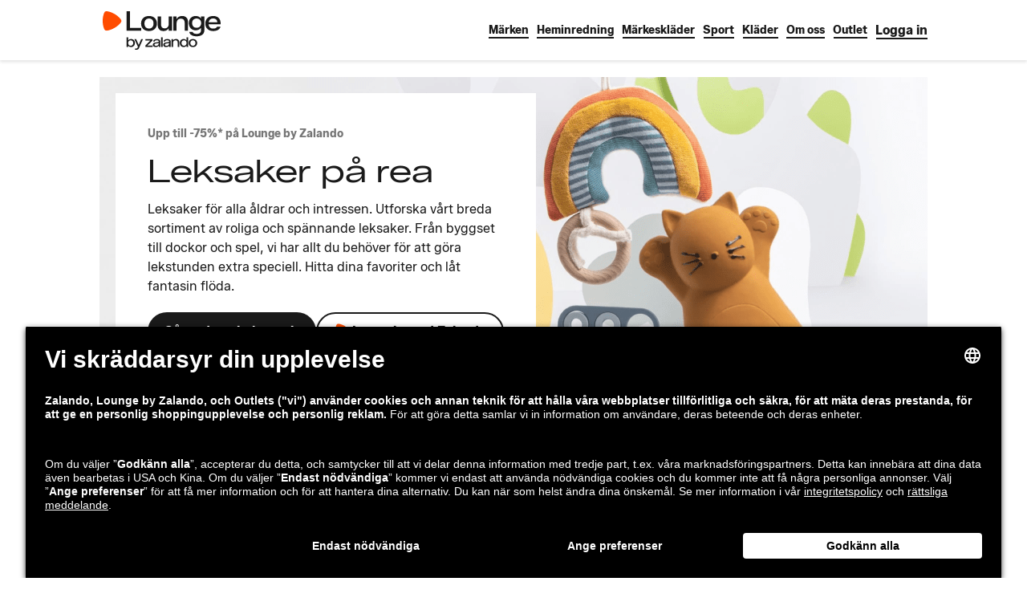

--- FILE ---
content_type: text/html; charset=utf-8
request_url: https://www.zalando-lounge.se/outlet/leksaker/
body_size: 35012
content:
<!DOCTYPE html>
<html lang="sv-SE">
<head>
  <meta charSet="utf-8"/><title>Leksaker på rea | Upp till -75%* | Lounge by Zalando</title><meta http-equiv="X-UA-Compatible" content="IE=edge"/><meta name="viewport" content="width=device-width, initial-scale=1"/><meta name="description" content="Leksaker på rea hos Lounge by Zalando | I vår outlet kan du shoppa leksaker från toppmärken &amp; spara upp till 75%* ✓ Fri retur!"/><meta name="robots" content="index,follow"/><link rel="canonical" href="https://www.zalando-lounge.se/outlet/leksaker/"/><link rel="alternate" hrefLang="de-AT" href="https://www.zalando-lounge.at/outlet/spielwaren/"/><link rel="alternate" hrefLang="de-CH" href="https://www.zalando-lounge.ch/outlet/spielwaren/"/><link rel="alternate" hrefLang="de-DE" href="https://www.zalando-lounge.de/outlet/spielwaren/"/><link rel="alternate" hrefLang="fr-BE" href="https://fr.zalando-lounge.be/outlet/jeux/"/><link rel="alternate" hrefLang="fr-CH" href="https://fr.zalando-lounge.ch/outlet/jeux/"/><link rel="alternate" hrefLang="fr-FR" href="https://www.zalando-prive.fr/ventes-privees/jouet/"/><link rel="alternate" hrefLang="nl-BE" href="https://www.zalando-lounge.be/goedkope-speelgoed/"/><link rel="alternate" hrefLang="nl-NL" href="https://www.zalando-lounge.nl/speelgoed-outlet/"/><link rel="alternate" hrefLang="it-IT" href="https://www.zalando-prive.it/outlet/giocattoli/"/><link rel="alternate" hrefLang="pl-PL" href="https://www.zalando-lounge.pl/outlet/zabawki/"/><link rel="alternate" hrefLang="sv-SE" href="https://www.zalando-lounge.se/outlet/leksaker/"/><link rel="alternate" hrefLang="ro-RO" href="https://www.zalando-lounge.ro/outlet/jucarii/"/><link rel="alternate" hrefLang="cs-CZ" href="https://www.zalando-lounge.cz/outlet/hracky/"/><link rel="alternate" hrefLang="da-DK" href="https://www.zalando-lounge.dk/outlet/legetoj/"/><link rel="alternate" hrefLang="es-ES" href="https://www.zalando-prive.es/outlet/juguetes/"/><link rel="alternate" hrefLang="fi-FI" href="https://www.zalando-lounge.fi/outlet/lelut/"/><meta property="og:locale" content="se"/><meta property="og:title" content="Leksaker på rea | Upp till -75%* | Lounge by Zalando"/><meta property="og:description" content="Leksaker på rea hos Lounge by Zalando | I vår outlet kan du shoppa leksaker från toppmärken &amp; spara upp till 75%* ✓ Fri retur!"/><meta property="og:site_name" content="Lounge by Zalando"/><meta property="og:url" content="https://www.zalando-lounge.se/outlet/leksaker/"/><meta property="og:type" content="article"/><meta property="og:image" content="https://images.ctfassets.net/gscn32h7ckds/13FppAI9xePPPAL2iUtbQM/32684f6f0dfade598efe7a9d50c6b635/toys_outlet_banner_CM.jpg"/><meta name="apple-itunes-app" content="app-id=1004381470, affiliate-data=ct=olp&amp;pt=485792"/><meta property="fb:app_id" content="3732842556821850"/><meta name="google-play-app" content="app-id=de.zalando.lounge"/>
  <style id="reset-css-styles" data-ssr>
html,body,div,span,applet,object,iframe,h1,h2,h3,h4,h5,h6,p,blockquote,pre,a,abbr,acronym,address,
big,cite,code,del,dfn,em,img,ins,kbd,q,s,samp,small,strike,strong,sub,sup,tt,var,b,u,i,center,dl,
dt,dd,ol,ul,li,fieldset,form,label,legend,table,caption,tbody,tfoot,thead,tr,th,td,article,aside,
canvas,details,embed,figure,figcaption,footer,header,hgroup,menu,nav,output,ruby,section,summary,
time,mark,audio,video{margin:0;padding:0;border:0;font-size:100%;vertical-align:baseline;}
/* HTML5 display-role reset for older browsers */
article,aside,details,figcaption,figure,footer,header,hgroup,menu,nav,section{display:block;}
body{line-height:1;}
ol,ul{list-style: none;}
blockquote,q{quotes:none;}
blockquote:before,blockquote:after,q:before,q:after{content:"";content:none;}
table{border-collapse:collapse;border-spacing:0;}
*,*:before,*:after{box-sizing:border-box;}</style><style id="grid-css-styles" data-ssr>.grid{padding:0 12px;width:100%}.grid-page-layout{padding:0 16px}.grid .grid{margin:0 -4px;padding:0}@media (min-width:600px){.grid{padding-left:12px;padding-right:12px}.grid-page-layout{padding-left:16px;padding-right:16px}}@media (min-width:768px){.grid{padding-left:24px;padding-right:24px}.grid-page-layout{padding-left:32px;padding-right:32px}.grid .grid{margin:0 -8px;padding:0;width:auto}}@media (min-width:1024px){.grid{padding-left:56px;padding-right:56px}.grid-page-layout{padding-left:64px;padding-right:64px}}@media (min-width:1280px){.grid{padding-left:116px;padding-right:116px}.grid-page-layout{padding-left:124px;padding-right:124px}}@media (min-width:1440px){.grid{margin:0 auto;padding:0;width:1208px}.grid-page-layout{width:1192px}}.grid-row{display:flex;flex-direction:row;flex-wrap:wrap;max-width:100%}.grid-row__no-wrap{flex-wrap:nowrap}.grid-col,.grid-col-sa{box-sizing:border-box;padding:0 4px}.grid-col-sa-sl{margin-left:-4px}@media (min-width:768px){.grid-col,.grid-col-sa{padding:0 8px}.grid-col-sa-sl{margin-left:-8px}}[class^=grid-span]{display:block}.grid-span-0,.grid-span-0-sa{display:none}.grid-span-1{flex-basis:8.33333%;max-width:8.33333%;min-width:8.33333%}.grid-span-1-sa{max-width:calc(8.33333vw - 2px);min-width:calc(8.33333vw - 2px)}.grid-offset-1{margin-left:8.33333%}.grid-offset-1-sa{margin-left:calc(8.33333vw - 2px)}.grid-span-2{flex-basis:16.66667%;max-width:16.66667%;min-width:16.66667%}.grid-span-2-sa{max-width:calc(16.66667vw - 4px);min-width:calc(16.66667vw - 4px)}.grid-offset-2{margin-left:16.66667%}.grid-offset-2-sa{margin-left:calc(16.66667vw - 4px)}.grid-span-3{flex-basis:25%;max-width:25%;min-width:25%}.grid-span-3-sa{max-width:calc(25vw - 6px);min-width:calc(25vw - 6px)}.grid-offset-3{margin-left:25%}.grid-offset-3-sa{margin-left:calc(25vw - 6px)}.grid-span-4{flex-basis:33.33333%;max-width:33.33333%;min-width:33.33333%}.grid-span-4-sa{max-width:calc(33.33333vw - 8px);min-width:calc(33.33333vw - 8px)}.grid-offset-4{margin-left:33.33333%}.grid-offset-4-sa{margin-left:calc(33.33333vw - 8px)}.grid-span-5{flex-basis:41.66667%;max-width:41.66667%;min-width:41.66667%}.grid-span-5-sa{max-width:calc(41.66667vw - 10px);min-width:calc(41.66667vw - 10px)}.grid-offset-5{margin-left:41.66667%}.grid-offset-5-sa{margin-left:calc(41.66667vw - 10px)}.grid-span-6{flex-basis:50%;max-width:50%;min-width:50%}.grid-span-6-sa{max-width:calc(50vw - 12px);min-width:calc(50vw - 12px)}.grid-offset-6{margin-left:50%}.grid-offset-6-sa{margin-left:calc(50vw - 12px)}.grid-span-7{flex-basis:58.33333%;max-width:58.33333%;min-width:58.33333%}.grid-span-7-sa{max-width:calc(58.33333vw - 14px);min-width:calc(58.33333vw - 14px)}.grid-offset-7{margin-left:58.33333%}.grid-offset-7-sa{margin-left:calc(58.33333vw - 14px)}.grid-span-8{flex-basis:66.66667%;max-width:66.66667%;min-width:66.66667%}.grid-span-8-sa{max-width:calc(66.66667vw - 16px);min-width:calc(66.66667vw - 16px)}.grid-offset-8{margin-left:66.66667%}.grid-offset-8-sa{margin-left:calc(66.66667vw - 16px)}.grid-span-9{flex-basis:75%;max-width:75%;min-width:75%}.grid-span-9-sa{max-width:calc(75vw - 18px);min-width:calc(75vw - 18px)}.grid-offset-9{margin-left:75%}.grid-offset-9-sa{margin-left:calc(75vw - 18px)}.grid-span-10{flex-basis:83.33333%;max-width:83.33333%;min-width:83.33333%}.grid-span-10-sa{max-width:calc(83.33333vw - 20px);min-width:calc(83.33333vw - 20px)}.grid-offset-10{margin-left:83.33333%}.grid-offset-10-sa{margin-left:calc(83.33333vw - 20px)}.grid-span-11{flex-basis:91.66667%;max-width:91.66667%;min-width:91.66667%}.grid-span-11-sa{max-width:calc(91.66667vw - 22px);min-width:calc(91.66667vw - 22px)}.grid-offset-11{margin-left:91.66667%}.grid-offset-11-sa{margin-left:calc(91.66667vw - 22px)}.grid-span-12{flex-basis:100%;max-width:100%;min-width:100%}.grid-span-12-sa{max-width:calc(100vw - 24px);min-width:calc(100vw - 24px)}.grid-offset-12{margin-left:100%}.grid-offset-12-sa{margin-left:calc(100vw - 24px)}@media (min-width:600px){.grid-span-0-sa,.grid-span-xs-0{display:none}.grid-span-xs-1{flex-basis:8.33333%;max-width:8.33333%;min-width:8.33333%}.grid-span-1-sa{max-width:calc(8.33333vw - 1.33333px);min-width:calc(8.33333vw - 1.33333px)}.grid-offset-xs-1{margin-left:8.33333%}.grid-offset-1-sa{margin-left:calc(8.33333vw - 1.33333px)}.grid-span-xs-2{flex-basis:16.66667%;max-width:16.66667%;min-width:16.66667%}.grid-span-2-sa{max-width:calc(16.66667vw - 2.66667px);min-width:calc(16.66667vw - 2.66667px)}.grid-offset-xs-2{margin-left:16.66667%}.grid-offset-2-sa{margin-left:calc(16.66667vw - 2.66667px)}.grid-span-xs-3{flex-basis:25%;max-width:25%;min-width:25%}.grid-span-3-sa{max-width:calc(25vw - 4px);min-width:calc(25vw - 4px)}.grid-offset-xs-3{margin-left:25%}.grid-offset-3-sa{margin-left:calc(25vw - 4px)}.grid-span-xs-4{flex-basis:33.33333%;max-width:33.33333%;min-width:33.33333%}.grid-span-4-sa{max-width:calc(33.33333vw - 5.33333px);min-width:calc(33.33333vw - 5.33333px)}.grid-offset-xs-4{margin-left:33.33333%}.grid-offset-4-sa{margin-left:calc(33.33333vw - 5.33333px)}.grid-span-xs-5{flex-basis:41.66667%;max-width:41.66667%;min-width:41.66667%}.grid-span-5-sa{max-width:calc(41.66667vw - 6.66667px);min-width:calc(41.66667vw - 6.66667px)}.grid-offset-xs-5{margin-left:41.66667%}.grid-offset-5-sa{margin-left:calc(41.66667vw - 6.66667px)}.grid-span-xs-6{flex-basis:50%;max-width:50%;min-width:50%}.grid-span-6-sa{max-width:calc(50vw - 8px);min-width:calc(50vw - 8px)}.grid-offset-xs-6{margin-left:50%}.grid-offset-6-sa{margin-left:calc(50vw - 8px)}.grid-span-xs-7{flex-basis:58.33333%;max-width:58.33333%;min-width:58.33333%}.grid-span-7-sa{max-width:calc(58.33333vw - 9.33333px);min-width:calc(58.33333vw - 9.33333px)}.grid-offset-xs-7{margin-left:58.33333%}.grid-offset-7-sa{margin-left:calc(58.33333vw - 9.33333px)}.grid-span-xs-8{flex-basis:66.66667%;max-width:66.66667%;min-width:66.66667%}.grid-span-8-sa{max-width:calc(66.66667vw - 10.66667px);min-width:calc(66.66667vw - 10.66667px)}.grid-offset-xs-8{margin-left:66.66667%}.grid-offset-8-sa{margin-left:calc(66.66667vw - 10.66667px)}.grid-span-xs-9{flex-basis:75%;max-width:75%;min-width:75%}.grid-span-9-sa{max-width:calc(75vw - 12px);min-width:calc(75vw - 12px)}.grid-offset-xs-9{margin-left:75%}.grid-offset-9-sa{margin-left:calc(75vw - 12px)}.grid-span-xs-10{flex-basis:83.33333%;max-width:83.33333%;min-width:83.33333%}.grid-span-10-sa{max-width:calc(83.33333vw - 13.33333px);min-width:calc(83.33333vw - 13.33333px)}.grid-offset-xs-10{margin-left:83.33333%}.grid-offset-10-sa{margin-left:calc(83.33333vw - 13.33333px)}.grid-span-xs-11{flex-basis:91.66667%;max-width:91.66667%;min-width:91.66667%}.grid-span-11-sa{max-width:calc(91.66667vw - 14.66667px);min-width:calc(91.66667vw - 14.66667px)}.grid-offset-xs-11{margin-left:91.66667%}.grid-offset-11-sa{margin-left:calc(91.66667vw - 14.66667px)}.grid-span-xs-12{flex-basis:100%;max-width:100%;min-width:100%}.grid-span-12-sa{max-width:calc(100vw - 16px);min-width:calc(100vw - 16px)}.grid-offset-xs-12{margin-left:100%}.grid-offset-12-sa{margin-left:calc(100vw - 16px)}.grid-span-xs-0-sa{display:none}.grid-span-xs-1-sa{max-width:calc(8.33333vw - 1.33333px);min-width:calc(8.33333vw - 1.33333px)}.grid-offset-xs-1-sa{margin-left:calc(8.33333vw - 1.33333px)}.grid-span-xs-2-sa{max-width:calc(16.66667vw - 2.66667px);min-width:calc(16.66667vw - 2.66667px)}.grid-offset-xs-2-sa{margin-left:calc(16.66667vw - 2.66667px)}.grid-span-xs-3-sa{max-width:calc(25vw - 4px);min-width:calc(25vw - 4px)}.grid-offset-xs-3-sa{margin-left:calc(25vw - 4px)}.grid-span-xs-4-sa{max-width:calc(33.33333vw - 5.33333px);min-width:calc(33.33333vw - 5.33333px)}.grid-offset-xs-4-sa{margin-left:calc(33.33333vw - 5.33333px)}.grid-span-xs-5-sa{max-width:calc(41.66667vw - 6.66667px);min-width:calc(41.66667vw - 6.66667px)}.grid-offset-xs-5-sa{margin-left:calc(41.66667vw - 6.66667px)}.grid-span-xs-6-sa{max-width:calc(50vw - 8px);min-width:calc(50vw - 8px)}.grid-offset-xs-6-sa{margin-left:calc(50vw - 8px)}.grid-span-xs-7-sa{max-width:calc(58.33333vw - 9.33333px);min-width:calc(58.33333vw - 9.33333px)}.grid-offset-xs-7-sa{margin-left:calc(58.33333vw - 9.33333px)}.grid-span-xs-8-sa{max-width:calc(66.66667vw - 10.66667px);min-width:calc(66.66667vw - 10.66667px)}.grid-offset-xs-8-sa{margin-left:calc(66.66667vw - 10.66667px)}.grid-span-xs-9-sa{max-width:calc(75vw - 12px);min-width:calc(75vw - 12px)}.grid-offset-xs-9-sa{margin-left:calc(75vw - 12px)}.grid-span-xs-10-sa{max-width:calc(83.33333vw - 13.33333px);min-width:calc(83.33333vw - 13.33333px)}.grid-offset-xs-10-sa{margin-left:calc(83.33333vw - 13.33333px)}.grid-span-xs-11-sa{max-width:calc(91.66667vw - 14.66667px);min-width:calc(91.66667vw - 14.66667px)}.grid-offset-xs-11-sa{margin-left:calc(91.66667vw - 14.66667px)}.grid-span-xs-12-sa{max-width:calc(100vw - 16px);min-width:calc(100vw - 16px)}.grid-offset-xs-12-sa{margin-left:calc(100vw - 16px)}}@media (min-width:768px){.grid-span-0-sa,.grid-span-sm-0{display:none}.grid-span-sm-1{flex-basis:8.33333%;max-width:8.33333%;min-width:8.33333%}.grid-span-1-sa{max-width:calc(8.33333vw - 4px);min-width:calc(8.33333vw - 4px)}.grid-offset-sm-1{margin-left:8.33333%}.grid-offset-1-sa{margin-left:calc(8.33333vw - 4px)}.grid-span-sm-2{flex-basis:16.66667%;max-width:16.66667%;min-width:16.66667%}.grid-span-2-sa{max-width:calc(16.66667vw - 8px);min-width:calc(16.66667vw - 8px)}.grid-offset-sm-2{margin-left:16.66667%}.grid-offset-2-sa{margin-left:calc(16.66667vw - 8px)}.grid-span-sm-3{flex-basis:25%;max-width:25%;min-width:25%}.grid-span-3-sa{max-width:calc(25vw - 12px);min-width:calc(25vw - 12px)}.grid-offset-sm-3{margin-left:25%}.grid-offset-3-sa{margin-left:calc(25vw - 12px)}.grid-span-sm-4{flex-basis:33.33333%;max-width:33.33333%;min-width:33.33333%}.grid-span-4-sa{max-width:calc(33.33333vw - 16px);min-width:calc(33.33333vw - 16px)}.grid-offset-sm-4{margin-left:33.33333%}.grid-offset-4-sa{margin-left:calc(33.33333vw - 16px)}.grid-span-sm-5{flex-basis:41.66667%;max-width:41.66667%;min-width:41.66667%}.grid-span-5-sa{max-width:calc(41.66667vw - 20px);min-width:calc(41.66667vw - 20px)}.grid-offset-sm-5{margin-left:41.66667%}.grid-offset-5-sa{margin-left:calc(41.66667vw - 20px)}.grid-span-sm-6{flex-basis:50%;max-width:50%;min-width:50%}.grid-span-6-sa{max-width:calc(50vw - 24px);min-width:calc(50vw - 24px)}.grid-offset-sm-6{margin-left:50%}.grid-offset-6-sa{margin-left:calc(50vw - 24px)}.grid-span-sm-7{flex-basis:58.33333%;max-width:58.33333%;min-width:58.33333%}.grid-span-7-sa{max-width:calc(58.33333vw - 28px);min-width:calc(58.33333vw - 28px)}.grid-offset-sm-7{margin-left:58.33333%}.grid-offset-7-sa{margin-left:calc(58.33333vw - 28px)}.grid-span-sm-8{flex-basis:66.66667%;max-width:66.66667%;min-width:66.66667%}.grid-span-8-sa{max-width:calc(66.66667vw - 32px);min-width:calc(66.66667vw - 32px)}.grid-offset-sm-8{margin-left:66.66667%}.grid-offset-8-sa{margin-left:calc(66.66667vw - 32px)}.grid-span-sm-9{flex-basis:75%;max-width:75%;min-width:75%}.grid-span-9-sa{max-width:calc(75vw - 36px);min-width:calc(75vw - 36px)}.grid-offset-sm-9{margin-left:75%}.grid-offset-9-sa{margin-left:calc(75vw - 36px)}.grid-span-sm-10{flex-basis:83.33333%;max-width:83.33333%;min-width:83.33333%}.grid-span-10-sa{max-width:calc(83.33333vw - 40px);min-width:calc(83.33333vw - 40px)}.grid-offset-sm-10{margin-left:83.33333%}.grid-offset-10-sa{margin-left:calc(83.33333vw - 40px)}.grid-span-sm-11{flex-basis:91.66667%;max-width:91.66667%;min-width:91.66667%}.grid-span-11-sa{max-width:calc(91.66667vw - 44px);min-width:calc(91.66667vw - 44px)}.grid-offset-sm-11{margin-left:91.66667%}.grid-offset-11-sa{margin-left:calc(91.66667vw - 44px)}.grid-span-sm-12{flex-basis:100%;max-width:100%;min-width:100%}.grid-span-12-sa{max-width:calc(100vw - 48px);min-width:calc(100vw - 48px)}.grid-offset-sm-12{margin-left:100%}.grid-offset-12-sa{margin-left:calc(100vw - 48px)}.grid-span-xs-0-sa{display:none}.grid-span-xs-1-sa{max-width:calc(8.33333vw - 4px);min-width:calc(8.33333vw - 4px)}.grid-offset-xs-1-sa{margin-left:calc(8.33333vw - 4px)}.grid-span-xs-2-sa{max-width:calc(16.66667vw - 8px);min-width:calc(16.66667vw - 8px)}.grid-offset-xs-2-sa{margin-left:calc(16.66667vw - 8px)}.grid-span-xs-3-sa{max-width:calc(25vw - 12px);min-width:calc(25vw - 12px)}.grid-offset-xs-3-sa{margin-left:calc(25vw - 12px)}.grid-span-xs-4-sa{max-width:calc(33.33333vw - 16px);min-width:calc(33.33333vw - 16px)}.grid-offset-xs-4-sa{margin-left:calc(33.33333vw - 16px)}.grid-span-xs-5-sa{max-width:calc(41.66667vw - 20px);min-width:calc(41.66667vw - 20px)}.grid-offset-xs-5-sa{margin-left:calc(41.66667vw - 20px)}.grid-span-xs-6-sa{max-width:calc(50vw - 24px);min-width:calc(50vw - 24px)}.grid-offset-xs-6-sa{margin-left:calc(50vw - 24px)}.grid-span-xs-7-sa{max-width:calc(58.33333vw - 28px);min-width:calc(58.33333vw - 28px)}.grid-offset-xs-7-sa{margin-left:calc(58.33333vw - 28px)}.grid-span-xs-8-sa{max-width:calc(66.66667vw - 32px);min-width:calc(66.66667vw - 32px)}.grid-offset-xs-8-sa{margin-left:calc(66.66667vw - 32px)}.grid-span-xs-9-sa{max-width:calc(75vw - 36px);min-width:calc(75vw - 36px)}.grid-offset-xs-9-sa{margin-left:calc(75vw - 36px)}.grid-span-xs-10-sa{max-width:calc(83.33333vw - 40px);min-width:calc(83.33333vw - 40px)}.grid-offset-xs-10-sa{margin-left:calc(83.33333vw - 40px)}.grid-span-xs-11-sa{max-width:calc(91.66667vw - 44px);min-width:calc(91.66667vw - 44px)}.grid-offset-xs-11-sa{margin-left:calc(91.66667vw - 44px)}.grid-span-xs-12-sa{max-width:calc(100vw - 48px);min-width:calc(100vw - 48px)}.grid-offset-xs-12-sa{margin-left:calc(100vw - 48px)}.grid-span-sm-0-sa{display:none}.grid-span-sm-1-sa{max-width:calc(8.33333vw - 4px);min-width:calc(8.33333vw - 4px)}.grid-offset-sm-1-sa{margin-left:calc(8.33333vw - 4px)}.grid-span-sm-2-sa{max-width:calc(16.66667vw - 8px);min-width:calc(16.66667vw - 8px)}.grid-offset-sm-2-sa{margin-left:calc(16.66667vw - 8px)}.grid-span-sm-3-sa{max-width:calc(25vw - 12px);min-width:calc(25vw - 12px)}.grid-offset-sm-3-sa{margin-left:calc(25vw - 12px)}.grid-span-sm-4-sa{max-width:calc(33.33333vw - 16px);min-width:calc(33.33333vw - 16px)}.grid-offset-sm-4-sa{margin-left:calc(33.33333vw - 16px)}.grid-span-sm-5-sa{max-width:calc(41.66667vw - 20px);min-width:calc(41.66667vw - 20px)}.grid-offset-sm-5-sa{margin-left:calc(41.66667vw - 20px)}.grid-span-sm-6-sa{max-width:calc(50vw - 24px);min-width:calc(50vw - 24px)}.grid-offset-sm-6-sa{margin-left:calc(50vw - 24px)}.grid-span-sm-7-sa{max-width:calc(58.33333vw - 28px);min-width:calc(58.33333vw - 28px)}.grid-offset-sm-7-sa{margin-left:calc(58.33333vw - 28px)}.grid-span-sm-8-sa{max-width:calc(66.66667vw - 32px);min-width:calc(66.66667vw - 32px)}.grid-offset-sm-8-sa{margin-left:calc(66.66667vw - 32px)}.grid-span-sm-9-sa{max-width:calc(75vw - 36px);min-width:calc(75vw - 36px)}.grid-offset-sm-9-sa{margin-left:calc(75vw - 36px)}.grid-span-sm-10-sa{max-width:calc(83.33333vw - 40px);min-width:calc(83.33333vw - 40px)}.grid-offset-sm-10-sa{margin-left:calc(83.33333vw - 40px)}.grid-span-sm-11-sa{max-width:calc(91.66667vw - 44px);min-width:calc(91.66667vw - 44px)}.grid-offset-sm-11-sa{margin-left:calc(91.66667vw - 44px)}.grid-span-sm-12-sa{max-width:calc(100vw - 48px);min-width:calc(100vw - 48px)}.grid-offset-sm-12-sa{margin-left:calc(100vw - 48px)}}@media (min-width:1024px){.grid-span-0-sa,.grid-span-md-0{display:none}.grid-span-md-1{flex-basis:8.33333%;max-width:8.33333%;min-width:8.33333%}.grid-span-1-sa{max-width:calc(8.33333vw - 9.33333px);min-width:calc(8.33333vw - 9.33333px)}.grid-offset-md-1{margin-left:8.33333%}.grid-offset-1-sa{margin-left:calc(8.33333vw - 9.33333px)}.grid-span-md-2{flex-basis:16.66667%;max-width:16.66667%;min-width:16.66667%}.grid-span-2-sa{max-width:calc(16.66667vw - 18.66667px);min-width:calc(16.66667vw - 18.66667px)}.grid-offset-md-2{margin-left:16.66667%}.grid-offset-2-sa{margin-left:calc(16.66667vw - 18.66667px)}.grid-span-md-3{flex-basis:25%;max-width:25%;min-width:25%}.grid-span-3-sa{max-width:calc(25vw - 28px);min-width:calc(25vw - 28px)}.grid-offset-md-3{margin-left:25%}.grid-offset-3-sa{margin-left:calc(25vw - 28px)}.grid-span-md-4{flex-basis:33.33333%;max-width:33.33333%;min-width:33.33333%}.grid-span-4-sa{max-width:calc(33.33333vw - 37.33333px);min-width:calc(33.33333vw - 37.33333px)}.grid-offset-md-4{margin-left:33.33333%}.grid-offset-4-sa{margin-left:calc(33.33333vw - 37.33333px)}.grid-span-md-5{flex-basis:41.66667%;max-width:41.66667%;min-width:41.66667%}.grid-span-5-sa{max-width:calc(41.66667vw - 46.66667px);min-width:calc(41.66667vw - 46.66667px)}.grid-offset-md-5{margin-left:41.66667%}.grid-offset-5-sa{margin-left:calc(41.66667vw - 46.66667px)}.grid-span-md-6{flex-basis:50%;max-width:50%;min-width:50%}.grid-span-6-sa{max-width:calc(50vw - 56px);min-width:calc(50vw - 56px)}.grid-offset-md-6{margin-left:50%}.grid-offset-6-sa{margin-left:calc(50vw - 56px)}.grid-span-md-7{flex-basis:58.33333%;max-width:58.33333%;min-width:58.33333%}.grid-span-7-sa{max-width:calc(58.33333vw - 65.33333px);min-width:calc(58.33333vw - 65.33333px)}.grid-offset-md-7{margin-left:58.33333%}.grid-offset-7-sa{margin-left:calc(58.33333vw - 65.33333px)}.grid-span-md-8{flex-basis:66.66667%;max-width:66.66667%;min-width:66.66667%}.grid-span-8-sa{max-width:calc(66.66667vw - 74.66667px);min-width:calc(66.66667vw - 74.66667px)}.grid-offset-md-8{margin-left:66.66667%}.grid-offset-8-sa{margin-left:calc(66.66667vw - 74.66667px)}.grid-span-md-9{flex-basis:75%;max-width:75%;min-width:75%}.grid-span-9-sa{max-width:calc(75vw - 84px);min-width:calc(75vw - 84px)}.grid-offset-md-9{margin-left:75%}.grid-offset-9-sa{margin-left:calc(75vw - 84px)}.grid-span-md-10{flex-basis:83.33333%;max-width:83.33333%;min-width:83.33333%}.grid-span-10-sa{max-width:calc(83.33333vw - 93.33333px);min-width:calc(83.33333vw - 93.33333px)}.grid-offset-md-10{margin-left:83.33333%}.grid-offset-10-sa{margin-left:calc(83.33333vw - 93.33333px)}.grid-span-md-11{flex-basis:91.66667%;max-width:91.66667%;min-width:91.66667%}.grid-span-11-sa{max-width:calc(91.66667vw - 102.66667px);min-width:calc(91.66667vw - 102.66667px)}.grid-offset-md-11{margin-left:91.66667%}.grid-offset-11-sa{margin-left:calc(91.66667vw - 102.66667px)}.grid-span-md-12{flex-basis:100%;max-width:100%;min-width:100%}.grid-span-12-sa{max-width:calc(100vw - 112px);min-width:calc(100vw - 112px)}.grid-offset-md-12{margin-left:100%}.grid-offset-12-sa{margin-left:calc(100vw - 112px)}.grid-span-xs-0-sa{display:none}.grid-span-xs-1-sa{max-width:calc(8.33333vw - 9.33333px);min-width:calc(8.33333vw - 9.33333px)}.grid-offset-xs-1-sa{margin-left:calc(8.33333vw - 9.33333px)}.grid-span-xs-2-sa{max-width:calc(16.66667vw - 18.66667px);min-width:calc(16.66667vw - 18.66667px)}.grid-offset-xs-2-sa{margin-left:calc(16.66667vw - 18.66667px)}.grid-span-xs-3-sa{max-width:calc(25vw - 28px);min-width:calc(25vw - 28px)}.grid-offset-xs-3-sa{margin-left:calc(25vw - 28px)}.grid-span-xs-4-sa{max-width:calc(33.33333vw - 37.33333px);min-width:calc(33.33333vw - 37.33333px)}.grid-offset-xs-4-sa{margin-left:calc(33.33333vw - 37.33333px)}.grid-span-xs-5-sa{max-width:calc(41.66667vw - 46.66667px);min-width:calc(41.66667vw - 46.66667px)}.grid-offset-xs-5-sa{margin-left:calc(41.66667vw - 46.66667px)}.grid-span-xs-6-sa{max-width:calc(50vw - 56px);min-width:calc(50vw - 56px)}.grid-offset-xs-6-sa{margin-left:calc(50vw - 56px)}.grid-span-xs-7-sa{max-width:calc(58.33333vw - 65.33333px);min-width:calc(58.33333vw - 65.33333px)}.grid-offset-xs-7-sa{margin-left:calc(58.33333vw - 65.33333px)}.grid-span-xs-8-sa{max-width:calc(66.66667vw - 74.66667px);min-width:calc(66.66667vw - 74.66667px)}.grid-offset-xs-8-sa{margin-left:calc(66.66667vw - 74.66667px)}.grid-span-xs-9-sa{max-width:calc(75vw - 84px);min-width:calc(75vw - 84px)}.grid-offset-xs-9-sa{margin-left:calc(75vw - 84px)}.grid-span-xs-10-sa{max-width:calc(83.33333vw - 93.33333px);min-width:calc(83.33333vw - 93.33333px)}.grid-offset-xs-10-sa{margin-left:calc(83.33333vw - 93.33333px)}.grid-span-xs-11-sa{max-width:calc(91.66667vw - 102.66667px);min-width:calc(91.66667vw - 102.66667px)}.grid-offset-xs-11-sa{margin-left:calc(91.66667vw - 102.66667px)}.grid-span-xs-12-sa{max-width:calc(100vw - 112px);min-width:calc(100vw - 112px)}.grid-offset-xs-12-sa{margin-left:calc(100vw - 112px)}.grid-span-sm-0-sa{display:none}.grid-span-sm-1-sa{max-width:calc(8.33333vw - 9.33333px);min-width:calc(8.33333vw - 9.33333px)}.grid-offset-sm-1-sa{margin-left:calc(8.33333vw - 9.33333px)}.grid-span-sm-2-sa{max-width:calc(16.66667vw - 18.66667px);min-width:calc(16.66667vw - 18.66667px)}.grid-offset-sm-2-sa{margin-left:calc(16.66667vw - 18.66667px)}.grid-span-sm-3-sa{max-width:calc(25vw - 28px);min-width:calc(25vw - 28px)}.grid-offset-sm-3-sa{margin-left:calc(25vw - 28px)}.grid-span-sm-4-sa{max-width:calc(33.33333vw - 37.33333px);min-width:calc(33.33333vw - 37.33333px)}.grid-offset-sm-4-sa{margin-left:calc(33.33333vw - 37.33333px)}.grid-span-sm-5-sa{max-width:calc(41.66667vw - 46.66667px);min-width:calc(41.66667vw - 46.66667px)}.grid-offset-sm-5-sa{margin-left:calc(41.66667vw - 46.66667px)}.grid-span-sm-6-sa{max-width:calc(50vw - 56px);min-width:calc(50vw - 56px)}.grid-offset-sm-6-sa{margin-left:calc(50vw - 56px)}.grid-span-sm-7-sa{max-width:calc(58.33333vw - 65.33333px);min-width:calc(58.33333vw - 65.33333px)}.grid-offset-sm-7-sa{margin-left:calc(58.33333vw - 65.33333px)}.grid-span-sm-8-sa{max-width:calc(66.66667vw - 74.66667px);min-width:calc(66.66667vw - 74.66667px)}.grid-offset-sm-8-sa{margin-left:calc(66.66667vw - 74.66667px)}.grid-span-sm-9-sa{max-width:calc(75vw - 84px);min-width:calc(75vw - 84px)}.grid-offset-sm-9-sa{margin-left:calc(75vw - 84px)}.grid-span-sm-10-sa{max-width:calc(83.33333vw - 93.33333px);min-width:calc(83.33333vw - 93.33333px)}.grid-offset-sm-10-sa{margin-left:calc(83.33333vw - 93.33333px)}.grid-span-sm-11-sa{max-width:calc(91.66667vw - 102.66667px);min-width:calc(91.66667vw - 102.66667px)}.grid-offset-sm-11-sa{margin-left:calc(91.66667vw - 102.66667px)}.grid-span-sm-12-sa{max-width:calc(100vw - 112px);min-width:calc(100vw - 112px)}.grid-offset-sm-12-sa{margin-left:calc(100vw - 112px)}.grid-span-md-0-sa{display:none}.grid-span-md-1-sa{max-width:calc(8.33333vw - 9.33333px);min-width:calc(8.33333vw - 9.33333px)}.grid-offset-md-1-sa{margin-left:calc(8.33333vw - 9.33333px)}.grid-span-md-2-sa{max-width:calc(16.66667vw - 18.66667px);min-width:calc(16.66667vw - 18.66667px)}.grid-offset-md-2-sa{margin-left:calc(16.66667vw - 18.66667px)}.grid-span-md-3-sa{max-width:calc(25vw - 28px);min-width:calc(25vw - 28px)}.grid-offset-md-3-sa{margin-left:calc(25vw - 28px)}.grid-span-md-4-sa{max-width:calc(33.33333vw - 37.33333px);min-width:calc(33.33333vw - 37.33333px)}.grid-offset-md-4-sa{margin-left:calc(33.33333vw - 37.33333px)}.grid-span-md-5-sa{max-width:calc(41.66667vw - 46.66667px);min-width:calc(41.66667vw - 46.66667px)}.grid-offset-md-5-sa{margin-left:calc(41.66667vw - 46.66667px)}.grid-span-md-6-sa{max-width:calc(50vw - 56px);min-width:calc(50vw - 56px)}.grid-offset-md-6-sa{margin-left:calc(50vw - 56px)}.grid-span-md-7-sa{max-width:calc(58.33333vw - 65.33333px);min-width:calc(58.33333vw - 65.33333px)}.grid-offset-md-7-sa{margin-left:calc(58.33333vw - 65.33333px)}.grid-span-md-8-sa{max-width:calc(66.66667vw - 74.66667px);min-width:calc(66.66667vw - 74.66667px)}.grid-offset-md-8-sa{margin-left:calc(66.66667vw - 74.66667px)}.grid-span-md-9-sa{max-width:calc(75vw - 84px);min-width:calc(75vw - 84px)}.grid-offset-md-9-sa{margin-left:calc(75vw - 84px)}.grid-span-md-10-sa{max-width:calc(83.33333vw - 93.33333px);min-width:calc(83.33333vw - 93.33333px)}.grid-offset-md-10-sa{margin-left:calc(83.33333vw - 93.33333px)}.grid-span-md-11-sa{max-width:calc(91.66667vw - 102.66667px);min-width:calc(91.66667vw - 102.66667px)}.grid-offset-md-11-sa{margin-left:calc(91.66667vw - 102.66667px)}.grid-span-md-12-sa{max-width:calc(100vw - 112px);min-width:calc(100vw - 112px)}.grid-offset-md-12-sa{margin-left:calc(100vw - 112px)}}@media (min-width:1280px){.grid-span-0-sa,.grid-span-lg-0{display:none}.grid-span-lg-1{flex-basis:8.33333%;max-width:8.33333%;min-width:8.33333%}.grid-span-1-sa{max-width:calc(8.33333vw - 19.33333px);min-width:calc(8.33333vw - 19.33333px)}.grid-offset-lg-1{margin-left:8.33333%}.grid-offset-1-sa{margin-left:calc(8.33333vw - 19.33333px)}.grid-span-lg-2{flex-basis:16.66667%;max-width:16.66667%;min-width:16.66667%}.grid-span-2-sa{max-width:calc(16.66667vw - 38.66667px);min-width:calc(16.66667vw - 38.66667px)}.grid-offset-lg-2{margin-left:16.66667%}.grid-offset-2-sa{margin-left:calc(16.66667vw - 38.66667px)}.grid-span-lg-3{flex-basis:25%;max-width:25%;min-width:25%}.grid-span-3-sa{max-width:calc(25vw - 58px);min-width:calc(25vw - 58px)}.grid-offset-lg-3{margin-left:25%}.grid-offset-3-sa{margin-left:calc(25vw - 58px)}.grid-span-lg-4{flex-basis:33.33333%;max-width:33.33333%;min-width:33.33333%}.grid-span-4-sa{max-width:calc(33.33333vw - 77.33333px);min-width:calc(33.33333vw - 77.33333px)}.grid-offset-lg-4{margin-left:33.33333%}.grid-offset-4-sa{margin-left:calc(33.33333vw - 77.33333px)}.grid-span-lg-5{flex-basis:41.66667%;max-width:41.66667%;min-width:41.66667%}.grid-span-5-sa{max-width:calc(41.66667vw - 96.66667px);min-width:calc(41.66667vw - 96.66667px)}.grid-offset-lg-5{margin-left:41.66667%}.grid-offset-5-sa{margin-left:calc(41.66667vw - 96.66667px)}.grid-span-lg-6{flex-basis:50%;max-width:50%;min-width:50%}.grid-span-6-sa{max-width:calc(50vw - 116px);min-width:calc(50vw - 116px)}.grid-offset-lg-6{margin-left:50%}.grid-offset-6-sa{margin-left:calc(50vw - 116px)}.grid-span-lg-7{flex-basis:58.33333%;max-width:58.33333%;min-width:58.33333%}.grid-span-7-sa{max-width:calc(58.33333vw - 135.33333px);min-width:calc(58.33333vw - 135.33333px)}.grid-offset-lg-7{margin-left:58.33333%}.grid-offset-7-sa{margin-left:calc(58.33333vw - 135.33333px)}.grid-span-lg-8{flex-basis:66.66667%;max-width:66.66667%;min-width:66.66667%}.grid-span-8-sa{max-width:calc(66.66667vw - 154.66667px);min-width:calc(66.66667vw - 154.66667px)}.grid-offset-lg-8{margin-left:66.66667%}.grid-offset-8-sa{margin-left:calc(66.66667vw - 154.66667px)}.grid-span-lg-9{flex-basis:75%;max-width:75%;min-width:75%}.grid-span-9-sa{max-width:calc(75vw - 174px);min-width:calc(75vw - 174px)}.grid-offset-lg-9{margin-left:75%}.grid-offset-9-sa{margin-left:calc(75vw - 174px)}.grid-span-lg-10{flex-basis:83.33333%;max-width:83.33333%;min-width:83.33333%}.grid-span-10-sa{max-width:calc(83.33333vw - 193.33333px);min-width:calc(83.33333vw - 193.33333px)}.grid-offset-lg-10{margin-left:83.33333%}.grid-offset-10-sa{margin-left:calc(83.33333vw - 193.33333px)}.grid-span-lg-11{flex-basis:91.66667%;max-width:91.66667%;min-width:91.66667%}.grid-span-11-sa{max-width:calc(91.66667vw - 212.66667px);min-width:calc(91.66667vw - 212.66667px)}.grid-offset-lg-11{margin-left:91.66667%}.grid-offset-11-sa{margin-left:calc(91.66667vw - 212.66667px)}.grid-span-lg-12{flex-basis:100%;max-width:100%;min-width:100%}.grid-span-12-sa{max-width:calc(100vw - 232px);min-width:calc(100vw - 232px)}.grid-offset-lg-12{margin-left:100%}.grid-offset-12-sa{margin-left:calc(100vw - 232px)}.grid-span-xs-0-sa{display:none}.grid-span-xs-1-sa{max-width:calc(8.33333vw - 19.33333px);min-width:calc(8.33333vw - 19.33333px)}.grid-offset-xs-1-sa{margin-left:calc(8.33333vw - 19.33333px)}.grid-span-xs-2-sa{max-width:calc(16.66667vw - 38.66667px);min-width:calc(16.66667vw - 38.66667px)}.grid-offset-xs-2-sa{margin-left:calc(16.66667vw - 38.66667px)}.grid-span-xs-3-sa{max-width:calc(25vw - 58px);min-width:calc(25vw - 58px)}.grid-offset-xs-3-sa{margin-left:calc(25vw - 58px)}.grid-span-xs-4-sa{max-width:calc(33.33333vw - 77.33333px);min-width:calc(33.33333vw - 77.33333px)}.grid-offset-xs-4-sa{margin-left:calc(33.33333vw - 77.33333px)}.grid-span-xs-5-sa{max-width:calc(41.66667vw - 96.66667px);min-width:calc(41.66667vw - 96.66667px)}.grid-offset-xs-5-sa{margin-left:calc(41.66667vw - 96.66667px)}.grid-span-xs-6-sa{max-width:calc(50vw - 116px);min-width:calc(50vw - 116px)}.grid-offset-xs-6-sa{margin-left:calc(50vw - 116px)}.grid-span-xs-7-sa{max-width:calc(58.33333vw - 135.33333px);min-width:calc(58.33333vw - 135.33333px)}.grid-offset-xs-7-sa{margin-left:calc(58.33333vw - 135.33333px)}.grid-span-xs-8-sa{max-width:calc(66.66667vw - 154.66667px);min-width:calc(66.66667vw - 154.66667px)}.grid-offset-xs-8-sa{margin-left:calc(66.66667vw - 154.66667px)}.grid-span-xs-9-sa{max-width:calc(75vw - 174px);min-width:calc(75vw - 174px)}.grid-offset-xs-9-sa{margin-left:calc(75vw - 174px)}.grid-span-xs-10-sa{max-width:calc(83.33333vw - 193.33333px);min-width:calc(83.33333vw - 193.33333px)}.grid-offset-xs-10-sa{margin-left:calc(83.33333vw - 193.33333px)}.grid-span-xs-11-sa{max-width:calc(91.66667vw - 212.66667px);min-width:calc(91.66667vw - 212.66667px)}.grid-offset-xs-11-sa{margin-left:calc(91.66667vw - 212.66667px)}.grid-span-xs-12-sa{max-width:calc(100vw - 232px);min-width:calc(100vw - 232px)}.grid-offset-xs-12-sa{margin-left:calc(100vw - 232px)}.grid-span-sm-0-sa{display:none}.grid-span-sm-1-sa{max-width:calc(8.33333vw - 19.33333px);min-width:calc(8.33333vw - 19.33333px)}.grid-offset-sm-1-sa{margin-left:calc(8.33333vw - 19.33333px)}.grid-span-sm-2-sa{max-width:calc(16.66667vw - 38.66667px);min-width:calc(16.66667vw - 38.66667px)}.grid-offset-sm-2-sa{margin-left:calc(16.66667vw - 38.66667px)}.grid-span-sm-3-sa{max-width:calc(25vw - 58px);min-width:calc(25vw - 58px)}.grid-offset-sm-3-sa{margin-left:calc(25vw - 58px)}.grid-span-sm-4-sa{max-width:calc(33.33333vw - 77.33333px);min-width:calc(33.33333vw - 77.33333px)}.grid-offset-sm-4-sa{margin-left:calc(33.33333vw - 77.33333px)}.grid-span-sm-5-sa{max-width:calc(41.66667vw - 96.66667px);min-width:calc(41.66667vw - 96.66667px)}.grid-offset-sm-5-sa{margin-left:calc(41.66667vw - 96.66667px)}.grid-span-sm-6-sa{max-width:calc(50vw - 116px);min-width:calc(50vw - 116px)}.grid-offset-sm-6-sa{margin-left:calc(50vw - 116px)}.grid-span-sm-7-sa{max-width:calc(58.33333vw - 135.33333px);min-width:calc(58.33333vw - 135.33333px)}.grid-offset-sm-7-sa{margin-left:calc(58.33333vw - 135.33333px)}.grid-span-sm-8-sa{max-width:calc(66.66667vw - 154.66667px);min-width:calc(66.66667vw - 154.66667px)}.grid-offset-sm-8-sa{margin-left:calc(66.66667vw - 154.66667px)}.grid-span-sm-9-sa{max-width:calc(75vw - 174px);min-width:calc(75vw - 174px)}.grid-offset-sm-9-sa{margin-left:calc(75vw - 174px)}.grid-span-sm-10-sa{max-width:calc(83.33333vw - 193.33333px);min-width:calc(83.33333vw - 193.33333px)}.grid-offset-sm-10-sa{margin-left:calc(83.33333vw - 193.33333px)}.grid-span-sm-11-sa{max-width:calc(91.66667vw - 212.66667px);min-width:calc(91.66667vw - 212.66667px)}.grid-offset-sm-11-sa{margin-left:calc(91.66667vw - 212.66667px)}.grid-span-sm-12-sa{max-width:calc(100vw - 232px);min-width:calc(100vw - 232px)}.grid-offset-sm-12-sa{margin-left:calc(100vw - 232px)}.grid-span-md-0-sa{display:none}.grid-span-md-1-sa{max-width:calc(8.33333vw - 19.33333px);min-width:calc(8.33333vw - 19.33333px)}.grid-offset-md-1-sa{margin-left:calc(8.33333vw - 19.33333px)}.grid-span-md-2-sa{max-width:calc(16.66667vw - 38.66667px);min-width:calc(16.66667vw - 38.66667px)}.grid-offset-md-2-sa{margin-left:calc(16.66667vw - 38.66667px)}.grid-span-md-3-sa{max-width:calc(25vw - 58px);min-width:calc(25vw - 58px)}.grid-offset-md-3-sa{margin-left:calc(25vw - 58px)}.grid-span-md-4-sa{max-width:calc(33.33333vw - 77.33333px);min-width:calc(33.33333vw - 77.33333px)}.grid-offset-md-4-sa{margin-left:calc(33.33333vw - 77.33333px)}.grid-span-md-5-sa{max-width:calc(41.66667vw - 96.66667px);min-width:calc(41.66667vw - 96.66667px)}.grid-offset-md-5-sa{margin-left:calc(41.66667vw - 96.66667px)}.grid-span-md-6-sa{max-width:calc(50vw - 116px);min-width:calc(50vw - 116px)}.grid-offset-md-6-sa{margin-left:calc(50vw - 116px)}.grid-span-md-7-sa{max-width:calc(58.33333vw - 135.33333px);min-width:calc(58.33333vw - 135.33333px)}.grid-offset-md-7-sa{margin-left:calc(58.33333vw - 135.33333px)}.grid-span-md-8-sa{max-width:calc(66.66667vw - 154.66667px);min-width:calc(66.66667vw - 154.66667px)}.grid-offset-md-8-sa{margin-left:calc(66.66667vw - 154.66667px)}.grid-span-md-9-sa{max-width:calc(75vw - 174px);min-width:calc(75vw - 174px)}.grid-offset-md-9-sa{margin-left:calc(75vw - 174px)}.grid-span-md-10-sa{max-width:calc(83.33333vw - 193.33333px);min-width:calc(83.33333vw - 193.33333px)}.grid-offset-md-10-sa{margin-left:calc(83.33333vw - 193.33333px)}.grid-span-md-11-sa{max-width:calc(91.66667vw - 212.66667px);min-width:calc(91.66667vw - 212.66667px)}.grid-offset-md-11-sa{margin-left:calc(91.66667vw - 212.66667px)}.grid-span-md-12-sa{max-width:calc(100vw - 232px);min-width:calc(100vw - 232px)}.grid-offset-md-12-sa{margin-left:calc(100vw - 232px)}.grid-span-lg-0-sa{display:none}.grid-span-lg-1-sa{max-width:calc(8.33333vw - 19.33333px);min-width:calc(8.33333vw - 19.33333px)}.grid-offset-lg-1-sa{margin-left:calc(8.33333vw - 19.33333px)}.grid-span-lg-2-sa{max-width:calc(16.66667vw - 38.66667px);min-width:calc(16.66667vw - 38.66667px)}.grid-offset-lg-2-sa{margin-left:calc(16.66667vw - 38.66667px)}.grid-span-lg-3-sa{max-width:calc(25vw - 58px);min-width:calc(25vw - 58px)}.grid-offset-lg-3-sa{margin-left:calc(25vw - 58px)}.grid-span-lg-4-sa{max-width:calc(33.33333vw - 77.33333px);min-width:calc(33.33333vw - 77.33333px)}.grid-offset-lg-4-sa{margin-left:calc(33.33333vw - 77.33333px)}.grid-span-lg-5-sa{max-width:calc(41.66667vw - 96.66667px);min-width:calc(41.66667vw - 96.66667px)}.grid-offset-lg-5-sa{margin-left:calc(41.66667vw - 96.66667px)}.grid-span-lg-6-sa{max-width:calc(50vw - 116px);min-width:calc(50vw - 116px)}.grid-offset-lg-6-sa{margin-left:calc(50vw - 116px)}.grid-span-lg-7-sa{max-width:calc(58.33333vw - 135.33333px);min-width:calc(58.33333vw - 135.33333px)}.grid-offset-lg-7-sa{margin-left:calc(58.33333vw - 135.33333px)}.grid-span-lg-8-sa{max-width:calc(66.66667vw - 154.66667px);min-width:calc(66.66667vw - 154.66667px)}.grid-offset-lg-8-sa{margin-left:calc(66.66667vw - 154.66667px)}.grid-span-lg-9-sa{max-width:calc(75vw - 174px);min-width:calc(75vw - 174px)}.grid-offset-lg-9-sa{margin-left:calc(75vw - 174px)}.grid-span-lg-10-sa{max-width:calc(83.33333vw - 193.33333px);min-width:calc(83.33333vw - 193.33333px)}.grid-offset-lg-10-sa{margin-left:calc(83.33333vw - 193.33333px)}.grid-span-lg-11-sa{max-width:calc(91.66667vw - 212.66667px);min-width:calc(91.66667vw - 212.66667px)}.grid-offset-lg-11-sa{margin-left:calc(91.66667vw - 212.66667px)}.grid-span-lg-12-sa{max-width:calc(100vw - 232px);min-width:calc(100vw - 232px)}.grid-offset-lg-12-sa{margin-left:calc(100vw - 232px)}}@media (min-width:1440px){.grid-span-0-sa{display:none}.grid-span-1-sa{max-width:100.667px;min-width:100.667px}.grid-offset-1-sa{margin-left:100.667px}.grid-span-2-sa{max-width:201.333px;min-width:201.333px}.grid-offset-2-sa{margin-left:201.333px}.grid-span-3-sa{max-width:302px;min-width:302px}.grid-offset-3-sa{margin-left:302px}.grid-span-4-sa{max-width:402.667px;min-width:402.667px}.grid-offset-4-sa{margin-left:402.667px}.grid-span-5-sa{max-width:503.333px;min-width:503.333px}.grid-offset-5-sa{margin-left:503.333px}.grid-span-6-sa{max-width:604px;min-width:604px}.grid-offset-6-sa{margin-left:604px}.grid-span-7-sa{max-width:704.667px;min-width:704.667px}.grid-offset-7-sa{margin-left:704.667px}.grid-span-8-sa{max-width:805.333px;min-width:805.333px}.grid-offset-8-sa{margin-left:805.333px}.grid-span-9-sa{max-width:906px;min-width:906px}.grid-offset-9-sa{margin-left:906px}.grid-span-10-sa{max-width:1006.667px;min-width:1006.667px}.grid-offset-10-sa{margin-left:1006.667px}.grid-span-11-sa{max-width:1107.333px;min-width:1107.333px}.grid-offset-11-sa{margin-left:1107.333px}.grid-span-12-sa{max-width:1208px;min-width:1208px}.grid-offset-12-sa{margin-left:1208px}.grid-span-xs-0-sa{display:none}.grid-span-xs-1-sa{max-width:100.667px;min-width:100.667px}.grid-offset-xs-1-sa{margin-left:100.667px}.grid-span-xs-2-sa{max-width:201.333px;min-width:201.333px}.grid-offset-xs-2-sa{margin-left:201.333px}.grid-span-xs-3-sa{max-width:302px;min-width:302px}.grid-offset-xs-3-sa{margin-left:302px}.grid-span-xs-4-sa{max-width:402.667px;min-width:402.667px}.grid-offset-xs-4-sa{margin-left:402.667px}.grid-span-xs-5-sa{max-width:503.333px;min-width:503.333px}.grid-offset-xs-5-sa{margin-left:503.333px}.grid-span-xs-6-sa{max-width:604px;min-width:604px}.grid-offset-xs-6-sa{margin-left:604px}.grid-span-xs-7-sa{max-width:704.667px;min-width:704.667px}.grid-offset-xs-7-sa{margin-left:704.667px}.grid-span-xs-8-sa{max-width:805.333px;min-width:805.333px}.grid-offset-xs-8-sa{margin-left:805.333px}.grid-span-xs-9-sa{max-width:906px;min-width:906px}.grid-offset-xs-9-sa{margin-left:906px}.grid-span-xs-10-sa{max-width:1006.667px;min-width:1006.667px}.grid-offset-xs-10-sa{margin-left:1006.667px}.grid-span-xs-11-sa{max-width:1107.333px;min-width:1107.333px}.grid-offset-xs-11-sa{margin-left:1107.333px}.grid-span-xs-12-sa{max-width:1208px;min-width:1208px}.grid-offset-xs-12-sa{margin-left:1208px}.grid-span-sm-0-sa{display:none}.grid-span-sm-1-sa{max-width:100.667px;min-width:100.667px}.grid-offset-sm-1-sa{margin-left:100.667px}.grid-span-sm-2-sa{max-width:201.333px;min-width:201.333px}.grid-offset-sm-2-sa{margin-left:201.333px}.grid-span-sm-3-sa{max-width:302px;min-width:302px}.grid-offset-sm-3-sa{margin-left:302px}.grid-span-sm-4-sa{max-width:402.667px;min-width:402.667px}.grid-offset-sm-4-sa{margin-left:402.667px}.grid-span-sm-5-sa{max-width:503.333px;min-width:503.333px}.grid-offset-sm-5-sa{margin-left:503.333px}.grid-span-sm-6-sa{max-width:604px;min-width:604px}.grid-offset-sm-6-sa{margin-left:604px}.grid-span-sm-7-sa{max-width:704.667px;min-width:704.667px}.grid-offset-sm-7-sa{margin-left:704.667px}.grid-span-sm-8-sa{max-width:805.333px;min-width:805.333px}.grid-offset-sm-8-sa{margin-left:805.333px}.grid-span-sm-9-sa{max-width:906px;min-width:906px}.grid-offset-sm-9-sa{margin-left:906px}.grid-span-sm-10-sa{max-width:1006.667px;min-width:1006.667px}.grid-offset-sm-10-sa{margin-left:1006.667px}.grid-span-sm-11-sa{max-width:1107.333px;min-width:1107.333px}.grid-offset-sm-11-sa{margin-left:1107.333px}.grid-span-sm-12-sa{max-width:1208px;min-width:1208px}.grid-offset-sm-12-sa{margin-left:1208px}.grid-span-md-0-sa{display:none}.grid-span-md-1-sa{max-width:100.667px;min-width:100.667px}.grid-offset-md-1-sa{margin-left:100.667px}.grid-span-md-2-sa{max-width:201.333px;min-width:201.333px}.grid-offset-md-2-sa{margin-left:201.333px}.grid-span-md-3-sa{max-width:302px;min-width:302px}.grid-offset-md-3-sa{margin-left:302px}.grid-span-md-4-sa{max-width:402.667px;min-width:402.667px}.grid-offset-md-4-sa{margin-left:402.667px}.grid-span-md-5-sa{max-width:503.333px;min-width:503.333px}.grid-offset-md-5-sa{margin-left:503.333px}.grid-span-md-6-sa{max-width:604px;min-width:604px}.grid-offset-md-6-sa{margin-left:604px}.grid-span-md-7-sa{max-width:704.667px;min-width:704.667px}.grid-offset-md-7-sa{margin-left:704.667px}.grid-span-md-8-sa{max-width:805.333px;min-width:805.333px}.grid-offset-md-8-sa{margin-left:805.333px}.grid-span-md-9-sa{max-width:906px;min-width:906px}.grid-offset-md-9-sa{margin-left:906px}.grid-span-md-10-sa{max-width:1006.667px;min-width:1006.667px}.grid-offset-md-10-sa{margin-left:1006.667px}.grid-span-md-11-sa{max-width:1107.333px;min-width:1107.333px}.grid-offset-md-11-sa{margin-left:1107.333px}.grid-span-md-12-sa{max-width:1208px;min-width:1208px}.grid-offset-md-12-sa{margin-left:1208px}.grid-span-lg-0-sa{display:none}.grid-span-lg-1-sa{max-width:100.667px;min-width:100.667px}.grid-offset-lg-1-sa{margin-left:100.667px}.grid-span-lg-2-sa{max-width:201.333px;min-width:201.333px}.grid-offset-lg-2-sa{margin-left:201.333px}.grid-span-lg-3-sa{max-width:302px;min-width:302px}.grid-offset-lg-3-sa{margin-left:302px}.grid-span-lg-4-sa{max-width:402.667px;min-width:402.667px}.grid-offset-lg-4-sa{margin-left:402.667px}.grid-span-lg-5-sa{max-width:503.333px;min-width:503.333px}.grid-offset-lg-5-sa{margin-left:503.333px}.grid-span-lg-6-sa{max-width:604px;min-width:604px}.grid-offset-lg-6-sa{margin-left:604px}.grid-span-lg-7-sa{max-width:704.667px;min-width:704.667px}.grid-offset-lg-7-sa{margin-left:704.667px}.grid-span-lg-8-sa{max-width:805.333px;min-width:805.333px}.grid-offset-lg-8-sa{margin-left:805.333px}.grid-span-lg-9-sa{max-width:906px;min-width:906px}.grid-offset-lg-9-sa{margin-left:906px}.grid-span-lg-10-sa{max-width:1006.667px;min-width:1006.667px}.grid-offset-lg-10-sa{margin-left:1006.667px}.grid-span-lg-11-sa{max-width:1107.333px;min-width:1107.333px}.grid-offset-lg-11-sa{margin-left:1107.333px}.grid-span-lg-12-sa{max-width:1208px;min-width:1208px}.grid-offset-lg-12-sa{margin-left:1208px}}</style><style data-styled="true" data-styled-version="5.3.11">@media (pointer:coarse){@supports (font:-apple-system-body){html{font:-apple-system-body;}}}/*!sc*/
:root{--font-default:Zalando Sans Regular,Helvetica,sans-serif;--font-heading:Zalando Sans Regular Wide,Times New Roman,serif;--font-weight-normal:400;--font-weight-bold:700;--font-heading-size-xl:3rem;--font-heading-size-l:2.5rem;--font-heading-size-m:2.125rem;--font-heading-size-s:1.625rem;--font-heading-size-xs:1.375rem;--font-text-size-xxl:1.5rem;--font-text-size-xl:1.375rem;--font-text-size-l:1.125rem;--font-text-size-m:1rem;--font-text-size-s:0.875rem;--font-text-size-xs:0.75rem;--font-text-size-xxs:0.5625rem;--font-text-size-superscript:0.5625rem;--font-heading-spacing-xl:0;--font-heading-spacing-l:0;--font-heading-spacing-m:0.015625rem;--font-heading-spacing-s:0.03125rem;--font-heading-spacing-xs:0.03125rem;--font-heading-line-height-xl:3.625rem;--font-heading-line-height-l:3rem;--font-heading-line-height-m:2.5625rem;--font-heading-line-height-s:2.125rem;--font-heading-line-height-xs:1.8125rem;--font-text-line-height:1.5em;--font-text-spacing:0;}/*!sc*/
:root{--brand-color--lounge:#ff4c00;--brand-color--primary:#581ef8;--social-color--facebookBlue:#3578e5;--social-color--facebookDarkBlue:#4267b2;--social-color--gmailGrey:#f8f8f8;--function-color--function100:#1a1a1a;--function-color--function80:#484848;--function-color--function60:#767676;--function-color--function40:#a3a3a3;--function-color--function20:#d1d1d1;--function-color--function10:#e8e8e8;--function-color--function5:#f2f2f2;--function-color--function0:#ffffff;--background-color--neutral:#f2f2f2;--background-color--card:#ffffff;--background-color--elevated:#ffffff;--background-color--alert:#f9d9db;--background-color--success:#d9ede1;--background-color--info:#d9e7f4;--background-color-cosy:#fafae9;--background-color-soft:#eeecf6;--background-color--mylounge:#f7f7f7;--supporting-color--alert:#d9000c;--supporting-color--success:#008735;--supporting-color--info:#0062b4;--complementary-color--cool:#0c017c;--complementary-color--cool60:#95b1ab;--complementary-color--cool30:#a5cdff;--complementary-color--cool20:#d4fbff;--complementary-color--vivid:#3a0b68;--complementary-color--vivid60:#8133ff;--complementary-color--vivid30:#c0a7ff;--complementary-color--vivid20:#e2d0ff;--complementary-color--warm:#8f0076;--complementary-color--warm60:#d600b3;--complementary-color--warm30:#ff85f4;--complementary-color--warm20:#ffc0ff;--complementary-color--brand30:#ffd2b3;--complementary-color--brand20:#ffe1cc;--complementary-color--info30:#b3d0e9;--complementary-color--info15:#d9e7f4;--complementary-color--fresh:#003a00;--complementary-color--fresh30:#74db87;--complementary-color--fresh20:#b5ffc4;--complementary-color--neon-fresh:#d1f801;--complementary-color--neon-cool:#00d1ff;--complementary-color--neon-crisp:#00ffb7;--button-color-hover:#5f51ff;--button-color-active:#380bca;--button-secondary-primary-hover-bg:var(--function-color--function5);--button-secondary-primary-hover-text:var(--brand-color--primary);--button-secondary-primary-active:var(--function-color--function10);--button-secondary-primary-loadingBG:var(--function-color--function10);}/*!sc*/
@media (prefers-color-scheme:dark){:root{--brand-color--lounge:#ff4c00;--brand-color--primary:#99aaff;--social-color--facebookBlue:#3578e5;--social-color--facebookDarkBlue:#4267b2;--social-color--gmailGrey:#f8f8f8;--function-color--function100:#ffffff;--function-color--function80:#d1d1d1;--function-color--function60:#a3a3a3;--function-color--function40:#767676;--function-color--function20:#484848;--function-color--function10:#3d3d3d;--function-color--function5:#282828;--function-color--function0:#1a1a1a;--background-color--neutral:#282828;--background-color--card:#282828;--background-color--elevated:#282828;--background-color--alert:#822525;--background-color--success:#1f4f39;--background-color--info:#1b3e5f;--background-color-cosy:#29291e;--background-color-soft:#272831;--background-color--mylounge:#000000;--supporting-color--alert:#ff8086;--supporting-color--success:#5fb58d;--supporting-color--info:#69ace4;--complementary-color--cool:#d4fbff;--complementary-color--cool60:#4a7f76;--complementary-color--cool30:#4910ff;--complementary-color--cool20:#0c017c;--complementary-color--vivid:#e2d0ff;--complementary-color--vivid60:#c0a7ff;--complementary-color--vivid30:#6c2bd4;--complementary-color--vivid20:#3a0b68;--complementary-color--warm:#ffc0ff;--complementary-color--warm60:#ff85f4;--complementary-color--warm30:#a5038a;--complementary-color--warm20:#620051;--complementary-color--brand30:#5f3212;--complementary-color--brand20:#482a15;--complementary-color--info30:#324657;--complementary-color--fresh:#b5ffc4;--complementary-color--fresh30:#008735;--complementary-color--fresh20:#003a00;--complementary-color--neon-fresh:#d1f801;--complementary-color--neon-cool:#00d1ff;--complementary-color--neon-crisp:#00ffb7;--button-color-hover:#b5c1ff;--button-color-active:#8596ea;--button-secondary-primary-hover-bg:var(--function-color--function5);--button-secondary-primary-hover-text:var(--brand-color--primary);--button-secondary-primary-active:var(--function-color--function10);--button-secondary-primary-loadingBG:var(--function-color--function10);}}/*!sc*/
body{color:var(--function-color--function100);}/*!sc*/
data-styled.g1[id="sc-global-iEDSUG1"]{content:"sc-global-iEDSUG1,"}/*!sc*/
.jqaUzA{fill:var(--function-color--function100);display:inline-block;vertical-align:middle;}/*!sc*/
.jxYSSU{fill:var(--function-color--function100);display:inline-block;vertical-align:middle;stroke:var(--function-color--function100);}/*!sc*/
data-styled.g4[id="SvgIcon-sc-138c0mw"]{content:"jqaUzA,jxYSSU,"}/*!sc*/
.jDXgoJ{position:fixed;top:0;z-index:2023;width:100%;}/*!sc*/
data-styled.g7[id="Header-sc-mld3oi"]{content:"jDXgoJ,"}/*!sc*/
.bkcJOD{color:var(--function-color--function100);background-color:var(--background-color--elevated);box-shadow:0 2px 4px rgba(0,0,0,0.12);}/*!sc*/
data-styled.g8[id="HeaderContent-sc-1py3mmn"]{content:"bkcJOD,"}/*!sc*/
.cjcAAL{display:-webkit-box;display:-webkit-flex;display:-ms-flexbox;display:flex;-webkit-align-items:stretch;-webkit-box-align:stretch;-ms-flex-align:stretch;align-items:stretch;-webkit-flex-wrap:nowrap;-ms-flex-wrap:nowrap;flex-wrap:nowrap;-webkit-box-pack:justify;-webkit-justify-content:space-between;-ms-flex-pack:justify;justify-content:space-between;gap:16px;min-height:60px;}/*!sc*/
@media (min-width:768px){.cjcAAL{min-height:75px;}}/*!sc*/
data-styled.g9[id="Container-sc-wnrtj6"]{content:"cjcAAL,"}/*!sc*/
.eQkOFb{position:relative;display:-webkit-box;display:-webkit-flex;display:-ms-flexbox;display:flex;-webkit-align-items:center;-webkit-box-align:center;-ms-flex-align:center;align-items:center;}/*!sc*/
.eQkOFb svg{display:block;width:113px;}/*!sc*/
@media (min-width:768px){.eQkOFb svg{width:155px;}}/*!sc*/
.eQkOFb a:focus-visible{outline:2px solid var(--supporting-color--info);}/*!sc*/
data-styled.g10[id="HeaderLogo-sc-q5zg1r"]{content:"eQkOFb,"}/*!sc*/
.fdsvXs{font-family:var(--font-default);color:inherit;font-weight:var(--font-weight-normal);font-size:var(--font-text-size-xs);line-height:var(--font-text-line-height);-webkit-letter-spacing:var(--font-text-spacing);-moz-letter-spacing:var(--font-text-spacing);-ms-letter-spacing:var(--font-text-spacing);letter-spacing:var(--font-text-spacing);}/*!sc*/
.fJAjB{font-family:var(--font-default);color:var(--function-color--function60);font-weight:var(--font-weight-bold);font-size:var(--font-text-size-s);line-height:var(--font-text-line-height);-webkit-letter-spacing:var(--font-text-spacing);-moz-letter-spacing:var(--font-text-spacing);-ms-letter-spacing:var(--font-text-spacing);letter-spacing:var(--font-text-spacing);}/*!sc*/
.brQvGj{font-family:var(--font-default);color:var(--function-color--function100);font-weight:var(--font-weight-normal);font-size:var(--font-text-size-s);line-height:var(--font-text-line-height);-webkit-letter-spacing:var(--font-text-spacing);-moz-letter-spacing:var(--font-text-spacing);-ms-letter-spacing:var(--font-text-spacing);letter-spacing:var(--font-text-spacing);}/*!sc*/
@media (min-width:768px){.brQvGj{font-size:var(--font-text-size-m);line-height:var(--font-text-line-height);}}/*!sc*/
.iweipD{font-family:var(--font-default);color:var(--function-color--function60);font-weight:var(--font-weight-bold);font-size:var(--font-text-size-m);line-height:var(--font-text-line-height);}/*!sc*/
.kqJawW{font-family:var(--font-default);color:var(--function-color--function100);font-weight:var(--font-weight-normal);font-size:var(--font-text-size-m);line-height:var(--font-text-line-height);}/*!sc*/
.fIlKVs{font-family:var(--font-default);color:var(--function-color--function100);font-weight:var(--font-weight-bold);font-size:var(--font-text-size-m);line-height:var(--font-text-line-height);}/*!sc*/
.gvqFIG{font-family:var(--font-default);color:var(--function-color--function100);font-weight:var(--font-weight-bold);font-size:var(--font-text-size-s);line-height:var(--font-text-line-height);-webkit-letter-spacing:var(--font-text-spacing);-moz-letter-spacing:var(--font-text-spacing);-ms-letter-spacing:var(--font-text-spacing);letter-spacing:var(--font-text-spacing);}/*!sc*/
.cfIRln{font-family:var(--font-default);color:var(--function-color--function60);font-weight:var(--font-weight-normal);font-size:var(--font-text-size-s);line-height:var(--font-text-line-height);-webkit-letter-spacing:var(--font-text-spacing);-moz-letter-spacing:var(--font-text-spacing);-ms-letter-spacing:var(--font-text-spacing);letter-spacing:var(--font-text-spacing);}/*!sc*/
.jShqsr{font-family:var(--font-default);color:var(--function-color--function60);font-weight:var(--font-weight-bold);font-size:var(--font-text-size-m);line-height:var(--font-text-line-height);}/*!sc*/
@media (min-width:1024px){.jShqsr{font-size:var(--font-text-size-l);line-height:var(--font-text-line-height);-webkit-letter-spacing:var(--font-text-spacing);-moz-letter-spacing:var(--font-text-spacing);-ms-letter-spacing:var(--font-text-spacing);letter-spacing:var(--font-text-spacing);}}/*!sc*/
.eVnihZ{font-family:var(--font-default);color:var(--function-color--function60);font-weight:var(--font-weight-normal);font-size:var(--font-text-size-m);line-height:var(--font-text-line-height);}/*!sc*/
.hcAiQd{font-family:var(--font-default);color:var(--function-color--function100);font-weight:var(--font-weight-bold);font-size:var(--font-text-size-xs);line-height:var(--font-text-line-height);-webkit-letter-spacing:var(--font-text-spacing);-moz-letter-spacing:var(--font-text-spacing);-ms-letter-spacing:var(--font-text-spacing);letter-spacing:var(--font-text-spacing);text-transform:uppercase;}/*!sc*/
.fkpYJK{font-family:var(--font-default);color:var(--function-color--function100);font-weight:var(--font-weight-bold);font-size:var(--font-text-size-xs);line-height:var(--font-text-line-height);-webkit-letter-spacing:var(--font-text-spacing);-moz-letter-spacing:var(--font-text-spacing);-ms-letter-spacing:var(--font-text-spacing);letter-spacing:var(--font-text-spacing);}/*!sc*/
.gBiqkU{font-family:var(--font-default);color:var(--function-color--function100);font-weight:var(--font-weight-bold);font-size:var(--font-text-size-m);line-height:var(--font-text-line-height);}/*!sc*/
@media (min-width:1024px){.gBiqkU{font-size:var(--font-text-size-xxl);line-height:var(--font-text-line-height);}}/*!sc*/
.fOmTCu{font-family:var(--font-default);color:var(--function-color--function100);font-weight:var(--font-weight-bold);font-size:var(--font-text-size-xl);line-height:var(--font-text-line-height);-webkit-letter-spacing:var(--font-text-spacing);-moz-letter-spacing:var(--font-text-spacing);-ms-letter-spacing:var(--font-text-spacing);letter-spacing:var(--font-text-spacing);text-transform:uppercase;}/*!sc*/
.efiQfQ{font-family:var(--font-default);color:var(--function-color--function100);font-weight:var(--font-weight-normal);font-size:var(--font-text-size-s);line-height:var(--font-text-line-height);-webkit-letter-spacing:var(--font-text-spacing);-moz-letter-spacing:var(--font-text-spacing);-ms-letter-spacing:var(--font-text-spacing);letter-spacing:var(--font-text-spacing);}/*!sc*/
data-styled.g11[id="StyledText-sc-1ubo0hy"]{content:"fdsvXs,fJAjB,brQvGj,iweipD,kqJawW,fIlKVs,gvqFIG,cfIRln,jShqsr,eVnihZ,hcAiQd,fkpYJK,gBiqkU,fOmTCu,efiQfQ,"}/*!sc*/
.kSbYYn{display:-webkit-box;display:-webkit-flex;display:-ms-flexbox;display:flex;-webkit-align-items:stretch;-webkit-box-align:stretch;-ms-flex-align:stretch;align-items:stretch;}/*!sc*/
data-styled.g17[id="HeaderNavigation-sc-ayiwry"]{content:"kSbYYn,"}/*!sc*/
.bRuzTT{display:-webkit-box;display:-webkit-flex;display:-ms-flexbox;display:flex;-webkit-align-items:stretch;-webkit-box-align:stretch;-ms-flex-align:stretch;align-items:stretch;list-style:none;padding:0;}/*!sc*/
data-styled.g18[id="NavigationList-sc-y6kooi"]{content:"bRuzTT,"}/*!sc*/
.kyaxz{display:-webkit-box;display:-webkit-flex;display:-ms-flexbox;display:flex;-webkit-align-items:stretch;-webkit-box-align:stretch;-ms-flex-align:stretch;align-items:stretch;}/*!sc*/
data-styled.g19[id="NavigationItem-sc-djpxaj"]{content:"kyaxz,"}/*!sc*/
.iTvvIC{position:relative;border:none;outline:none;background:none;display:-webkit-box;display:-webkit-flex;display:-ms-flexbox;display:flex;-webkit-align-items:center;-webkit-box-align:center;-ms-flex-align:center;align-items:center;padding:0;cursor:pointer;-webkit-text-decoration:none;text-decoration:none;color:var(--function-color--function100);min-width:48px;}/*!sc*/
.iTvvIC[aria-expanded='true'],.iTvvIC[data-active='true'],.iTvvIC:hover,.iTvvIC:focus-visible{color:var(--brand-color--primary);}/*!sc*/
.iTvvIC[aria-expanded='true'] svg,.iTvvIC[data-active='true'] svg,.iTvvIC:hover svg,.iTvvIC:focus-visible svg{color:var(--brand-color--primary);fill:var(--brand-color--primary);}/*!sc*/
.iTvvIC:focus-visible{outline:2px solid var(--supporting-color--info);}/*!sc*/
@media (min-width:768px){.iTvvIC{min-width:70px;}}/*!sc*/
data-styled.g20[id="NavigationButton-sc-1fx66je"]{content:"iTvvIC,"}/*!sc*/
.tefcA{display:-webkit-box;display:-webkit-flex;display:-ms-flexbox;display:flex;-webkit-flex-direction:column;-ms-flex-direction:column;flex-direction:column;-webkit-align-items:center;-webkit-box-align:center;-ms-flex-align:center;align-items:center;gap:4px;-webkit-flex:1;-ms-flex:1;flex:1;}/*!sc*/
data-styled.g21[id="TextContainer-sc-1km57bl"]{content:"tefcA,"}/*!sc*/
.dxqXBx{-webkit-clip:rect(0 0 0 0);clip:rect(0 0 0 0);-webkit-clip-path:inset(50%);clip-path:inset(50%);height:1px;overflow:hidden;position:absolute;white-space:nowrap;width:1px;}/*!sc*/
data-styled.g27[id="VisuallyHidden-sc-4einb1"]{content:"dxqXBx,"}/*!sc*/
.cAvwGw{border:none;text-align:center;overflow:hidden;box-sizing:border-box;min-height:48px;font-family:var(--font-default);font-weight:var(--font-weight-bold);text-transform:none;display:-webkit-inline-box;display:-webkit-inline-flex;display:-ms-inline-flexbox;display:inline-flex;-webkit-align-items:center;-webkit-box-align:center;-ms-flex-align:center;align-items:center;-webkit-box-pack:center;-webkit-justify-content:center;-ms-flex-pack:center;justify-content:center;width:auto;position:relative;cursor:pointer;pointer-events:auto;-webkit-text-decoration:none;text-decoration:none;-webkit-transition:all 0.1s cubic-bezier(0.25,0.5,0.5,1);transition:all 0.1s cubic-bezier(0.25,0.5,0.5,1);font-size:var(--font-text-size-s);line-height:1.3125rem;text-transform:inherit;background-color:transparent;color:var(--function-color--function100);-webkit-align-items:flex-start;-webkit-box-align:flex-start;-ms-flex-align:flex-start;align-items:flex-start;min-height:auto;width:auto;border-radius:0;padding:0;}/*!sc*/
.cAvwGw:focus-visible{-webkit-text-decoration:none;text-decoration:none;outline:2px solid var(--supporting-color--info);outline-offset:0;}/*!sc*/
@supports not selector(:focus-visible){.cAvwGw:focus{outline:2px solid var(--supporting-color--info);outline-offset:0;}}/*!sc*/
.cAvwGw:focus,.cAvwGw:hover{color:var(--function-color--function80);}/*!sc*/
.cAvwGw:focus::after,.cAvwGw:hover::after{background-color:var(--function-color--function80);}/*!sc*/
.cAvwGw:active{color:var(--function-color--function100);}/*!sc*/
.cAvwGw:active::after{background-color:var(--function-color--function100);}/*!sc*/
.cAvwGw::after{position:absolute;left:50%;-webkit-transform:translateX(-50%);-ms-transform:translateX(-50%);transform:translateX(-50%);content:'';display:block;width:100%;bottom:0;height:2px;background-color:var(--function-color--function100);}/*!sc*/
.cAvwGw > svg{-webkit-flex-shrink:0;-ms-flex-negative:0;flex-shrink:0;}/*!sc*/
.hZurDC{border:none;text-align:center;overflow:hidden;box-sizing:border-box;min-height:48px;font-family:var(--font-default);font-weight:var(--font-weight-bold);text-transform:none;display:-webkit-inline-box;display:-webkit-inline-flex;display:-ms-inline-flexbox;display:inline-flex;-webkit-align-items:center;-webkit-box-align:center;-ms-flex-align:center;align-items:center;-webkit-box-pack:center;-webkit-justify-content:center;-ms-flex-pack:center;justify-content:center;width:auto;position:relative;cursor:pointer;pointer-events:auto;-webkit-text-decoration:none;text-decoration:none;-webkit-transition:all 0.1s cubic-bezier(0.25,0.5,0.5,1);transition:all 0.1s cubic-bezier(0.25,0.5,0.5,1);font-size:var(--font-text-size-m);line-height:1.4375rem;background-color:transparent;color:var(--function-color--function100);-webkit-align-items:flex-start;-webkit-box-align:flex-start;-ms-flex-align:flex-start;align-items:flex-start;min-height:auto;width:auto;border-radius:0;padding:0;}/*!sc*/
.hZurDC:focus-visible{-webkit-text-decoration:none;text-decoration:none;outline:2px solid var(--supporting-color--info);outline-offset:0;}/*!sc*/
@supports not selector(:focus-visible){.hZurDC:focus{outline:2px solid var(--supporting-color--info);outline-offset:0;}}/*!sc*/
.hZurDC:focus,.hZurDC:hover{color:var(--function-color--function80);}/*!sc*/
.hZurDC:focus::after,.hZurDC:hover::after{background-color:var(--function-color--function80);}/*!sc*/
.hZurDC:active{color:var(--function-color--function100);}/*!sc*/
.hZurDC:active::after{background-color:var(--function-color--function100);}/*!sc*/
.hZurDC::after{position:absolute;left:50%;-webkit-transform:translateX(-50%);-ms-transform:translateX(-50%);transform:translateX(-50%);content:'';display:block;width:100%;bottom:0;height:2px;background-color:var(--function-color--function100);}/*!sc*/
.hZurDC > svg{-webkit-flex-shrink:0;-ms-flex-negative:0;flex-shrink:0;}/*!sc*/
.kQLCGk{border:none;text-align:center;overflow:hidden;box-sizing:border-box;min-height:48px;font-family:var(--font-default);font-weight:var(--font-weight-bold);text-transform:none;display:-webkit-inline-box;display:-webkit-inline-flex;display:-ms-inline-flexbox;display:inline-flex;-webkit-align-items:center;-webkit-box-align:center;-ms-flex-align:center;align-items:center;-webkit-box-pack:center;-webkit-justify-content:center;-ms-flex-pack:center;justify-content:center;width:auto;position:relative;cursor:pointer;pointer-events:auto;-webkit-text-decoration:none;text-decoration:none;-webkit-transition:all 0.1s cubic-bezier(0.25,0.5,0.5,1);transition:all 0.1s cubic-bezier(0.25,0.5,0.5,1);background-color:var(--function-color--function100);color:var(--function-color--function0);padding:12px max(0.75rem,12px);border-radius:max(1.5rem,24px);min-width:80px;font-size:var(--font-text-size-m);line-height:var(--font-text-line-height);}/*!sc*/
.kQLCGk:focus-visible{-webkit-text-decoration:none;text-decoration:none;outline:2px solid var(--supporting-color--info);outline-offset:0;}/*!sc*/
@supports not selector(:focus-visible){.kQLCGk:focus{outline:2px solid var(--supporting-color--info);outline-offset:0;}}/*!sc*/
.kQLCGk:focus,.kQLCGk:hover{background-color:var(--function-color--function80);}/*!sc*/
.kQLCGk:active{background-color:var(--function-color--function100);}/*!sc*/
.kQLCGk:focus-visible{outline:4px solid var(--supporting-color--info);}/*!sc*/
@supports not selector(:focus-visible){.kQLCGk:focus{outline:4px solid var(--supporting-color--info);}}/*!sc*/
.kQLCGk > svg{-webkit-flex-shrink:0;-ms-flex-negative:0;flex-shrink:0;}/*!sc*/
.cXhseu{border:none;text-align:center;overflow:hidden;box-sizing:border-box;min-height:48px;font-family:var(--font-default);font-weight:var(--font-weight-bold);text-transform:none;display:-webkit-inline-box;display:-webkit-inline-flex;display:-ms-inline-flexbox;display:inline-flex;-webkit-align-items:center;-webkit-box-align:center;-ms-flex-align:center;align-items:center;-webkit-box-pack:center;-webkit-justify-content:center;-ms-flex-pack:center;justify-content:center;width:auto;position:relative;cursor:pointer;pointer-events:auto;-webkit-text-decoration:none;text-decoration:none;-webkit-transition:all 0.1s cubic-bezier(0.25,0.5,0.5,1);transition:all 0.1s cubic-bezier(0.25,0.5,0.5,1);background-color:transparent;color:var(--function-color--function100);padding:10px max(0.75rem,12px);border:2px solid var(--function-color--function100);border-radius:max(1.5rem,24px);min-width:80px;font-size:var(--font-text-size-m);line-height:var(--font-text-line-height);}/*!sc*/
.cXhseu:focus-visible{-webkit-text-decoration:none;text-decoration:none;outline:2px solid var(--supporting-color--info);outline-offset:0;}/*!sc*/
@supports not selector(:focus-visible){.cXhseu:focus{outline:2px solid var(--supporting-color--info);outline-offset:0;}}/*!sc*/
.cXhseu:focus,.cXhseu:hover{background-color:var(--function-color--function100);border-color:var(--function-color--function100);color:var(--function-color--function0);}/*!sc*/
.cXhseu:active{background-color:var(--function-color--function100);border-color:var(--function-color--function100);}/*!sc*/
.cXhseu:focus-visible{outline:4px solid var(--supporting-color--info);}/*!sc*/
@supports not selector(:focus-visible){.cXhseu:focus{outline:4px solid var(--supporting-color--info);}}/*!sc*/
.cXhseu > svg{-webkit-flex-shrink:0;-ms-flex-negative:0;flex-shrink:0;}/*!sc*/
.gSacRJ{border:none;text-align:center;overflow:hidden;box-sizing:border-box;min-height:48px;font-family:var(--font-default);font-weight:var(--font-weight-bold);text-transform:none;display:-webkit-inline-box;display:-webkit-inline-flex;display:-ms-inline-flexbox;display:inline-flex;-webkit-align-items:center;-webkit-box-align:center;-ms-flex-align:center;align-items:center;-webkit-box-pack:center;-webkit-justify-content:center;-ms-flex-pack:center;justify-content:center;width:auto;position:relative;cursor:pointer;pointer-events:auto;-webkit-text-decoration:none;text-decoration:none;-webkit-transition:all 0.1s cubic-bezier(0.25,0.5,0.5,1);transition:all 0.1s cubic-bezier(0.25,0.5,0.5,1);background-color:var(--brand-color--primary);color:var(--function-color--function0);padding:12px max(0.75rem,12px);border-radius:max(1.5rem,24px);min-width:80px;font-size:var(--font-text-size-m);line-height:var(--font-text-line-height);}/*!sc*/
.gSacRJ:focus-visible{-webkit-text-decoration:none;text-decoration:none;outline:2px solid var(--supporting-color--info);outline-offset:0;}/*!sc*/
@supports not selector(:focus-visible){.gSacRJ:focus{outline:2px solid var(--supporting-color--info);outline-offset:0;}}/*!sc*/
.gSacRJ:focus,.gSacRJ:hover{background-color:var(--button-color-hover);}/*!sc*/
.gSacRJ:active{background-color:var(--button-color-active);}/*!sc*/
.gSacRJ:focus-visible{outline:4px solid var(--function-color--function100);}/*!sc*/
@supports not selector(:focus-visible){.gSacRJ:focus{outline:4px solid var(--function-color--function100);}}/*!sc*/
.gSacRJ > svg{-webkit-flex-shrink:0;-ms-flex-negative:0;flex-shrink:0;}/*!sc*/
data-styled.g28[id="Button-sc-64iquq"]{content:"cAvwGw,hZurDC,kQLCGk,cXhseu,gSacRJ,"}/*!sc*/
.drRCoq{-webkit-letter-spacing:var(--font-text-spacing);-moz-letter-spacing:var(--font-text-spacing);-ms-letter-spacing:var(--font-text-spacing);letter-spacing:var(--font-text-spacing);display:-webkit-inline-box;display:-webkit-inline-flex;display:-ms-inline-flexbox;display:inline-flex;-webkit-align-items:center;-webkit-box-align:center;-ms-flex-align:center;align-items:center;-webkit-box-pack:center;-webkit-justify-content:center;-ms-flex-pack:center;justify-content:center;gap:8px;-webkit-flex-wrap:wrap;-ms-flex-wrap:wrap;flex-wrap:wrap;}/*!sc*/
data-styled.g29[id="Label-sc-5suzw6"]{content:"drRCoq,"}/*!sc*/
.fA-dCuQ{position:absolute;-webkit-animation:1500ms eoUyJr linear infinite;animation:1500ms eoUyJr linear infinite;}/*!sc*/
.dPOANo{position:absolute;-webkit-animation:1500ms eoUyJr linear infinite;animation:1500ms eoUyJr linear infinite;}/*!sc*/
.dPOANo > svg{fill:var(--function-color--function10);stroke:var(--function-color--function10);}/*!sc*/
.iRvYwc{position:absolute;-webkit-animation:1500ms eoUyJr linear infinite;animation:1500ms eoUyJr linear infinite;}/*!sc*/
.iRvYwc > svg{fill:var(--function-color--function100);stroke:var(--function-color--function100);}/*!sc*/
data-styled.g30[id="Loader-sc-5ozn7h"]{content:"fA-dCuQ,dPOANo,iRvYwc,"}/*!sc*/
@media (min-width:1024px){.gsZxNp{display:none !important;}}/*!sc*/
.gsZxNp[aria-expanded='false'] .icon-close{display:none;}/*!sc*/
.gsZxNp[aria-expanded='false'] .label-close{display:none;}/*!sc*/
.gsZxNp[aria-expanded='true'] .icon-open{display:none;}/*!sc*/
.gsZxNp[aria-expanded='true'] .label-open{display:none;}/*!sc*/
data-styled.g33[id="TopBarstyles__StyledHeaderDropdownNavigationItem-sc-t1rycu-1"]{content:"gsZxNp,"}/*!sc*/
.iGOcyu{margin-left:10px;display:-webkit-box;display:-webkit-flex;display:-ms-flexbox;display:flex;-webkit-align-items:center;-webkit-box-align:center;-ms-flex-align:center;align-items:center;}/*!sc*/
@media (max-width:1024px){.iGOcyu{display:none;}}/*!sc*/
data-styled.g34[id="TopBarstyles__StyledLinkItem-sc-t1rycu-2"]{content:"iGOcyu,"}/*!sc*/
@media (max-width:1024px){.kcJlnD{display:none;}}/*!sc*/
data-styled.g36[id="TopBarstyles__StyledLinkItemLogin-sc-t1rycu-4"]{content:"kcJlnD,"}/*!sc*/
.dxnYmV{overflow:hidden;margin-bottom:40px;}/*!sc*/
@media (min-width:768px){.dxnYmV:first-child{margin-top:80px;}}/*!sc*/
data-styled.g62[id="Sectionstyles__StyledSection-sc-kzw2dg-0"]{content:"dxnYmV,"}/*!sc*/
.fCzwcr{font-family:var(--font-heading);font-weight:var(--font-weight-bold);color:var(--function-color--function100);font-size:var(--font-heading-size-l);line-height:var(--font-heading-line-height-l);display:block;}/*!sc*/
.iokchE{font-family:var(--font-heading);font-weight:var(--font-weight-bold);color:var(--function-color--function100);font-size:var(--font-heading-size-s);line-height:var(--font-heading-line-height-s);-webkit-letter-spacing:var(--font-heading-spacing-s);-moz-letter-spacing:var(--font-heading-spacing-s);-ms-letter-spacing:var(--font-heading-spacing-s);letter-spacing:var(--font-heading-spacing-s);display:block;}/*!sc*/
.ddZSFX{font-family:var(--font-heading);font-weight:var(--font-weight-bold);color:var(--function-color--function100);font-size:var(--font-heading-size-m);line-height:var(--font-heading-line-height-m);-webkit-letter-spacing:var(--font-heading-spacing-m);-moz-letter-spacing:var(--font-heading-spacing-m);-ms-letter-spacing:var(--font-heading-spacing-m);letter-spacing:var(--font-heading-spacing-m);display:block;}/*!sc*/
@media (min-width:1024px){.ddZSFX{font-size:var(--font-heading-size-l);line-height:var(--font-heading-line-height-l);}}/*!sc*/
data-styled.g63[id="StyledTitle-sc-wk9g5h"]{content:"fCzwcr,iokchE,ddZSFX,"}/*!sc*/
.bjCYAR{margin-bottom:20px;}/*!sc*/
@media (min-width:768px){.bjCYAR{margin-bottom:20px;}}/*!sc*/
data-styled.g64[id="SectionHeaderstyles__StyledSectionHeader-sc-gplmat-0"]{content:"bjCYAR,"}/*!sc*/
.gfZmMX{display:-webkit-box;display:-webkit-flex;display:-ms-flexbox;display:flex;height:100%;-webkit-align-items:center;-webkit-box-align:center;-ms-flex-align:center;align-items:center;}/*!sc*/
data-styled.g65[id="SectionHeaderstyles__StyledSubTitleRow-sc-gplmat-1"]{content:"gfZmMX,"}/*!sc*/
.gUdYzw{display:inline;}/*!sc*/
data-styled.g66[id="SectionHeaderstyles__StyledSubTitle-sc-gplmat-2"]{content:"gUdYzw,"}/*!sc*/
.jMIIVA{margin-bottom:12px;}/*!sc*/
@media (min-width:768px){.jMIIVA{display:inline;margin-bottom:0px;}}/*!sc*/
data-styled.g67[id="SectionHeaderstyles__StyledSectionTitle-sc-gplmat-3"]{content:"jMIIVA,"}/*!sc*/
.ifPzRD{height:100%;width:100%;}/*!sc*/
@media (min-width:768px){.ifPzRD{display:-webkit-box;display:-webkit-flex;display:-ms-flexbox;display:flex;-webkit-align-items:flex-end;-webkit-box-align:flex-end;-ms-flex-align:flex-end;align-items:flex-end;-webkit-box-pack:end;-webkit-justify-content:flex-end;-ms-flex-pack:end;justify-content:flex-end;}}/*!sc*/
data-styled.g68[id="SectionHeaderstyles__StyledCtaContainer-sc-gplmat-4"]{content:"ifPzRD,"}/*!sc*/
.gvWvrU{padding:5px 0px;}/*!sc*/
@media (min-width:768px){.gvWvrU{float:right;}}/*!sc*/
data-styled.g69[id="SectionHeaderstyles__StyledCta-sc-gplmat-5"]{content:"gvWvrU,"}/*!sc*/
.bfQSOk{padding:0 0 0 4px;}/*!sc*/
data-styled.g70[id="SectionHeaderstyles__StyledCampaignNumberText-sc-gplmat-6"]{content:"bfQSOk,"}/*!sc*/
.fxSulc{position:relative;}/*!sc*/
data-styled.g72[id="Carousel-sc-17beb0b"]{content:"fxSulc,"}/*!sc*/
.gbLAXc{width:100%;overflow:hidden;}/*!sc*/
data-styled.g73[id="CarouselList-sc-wbyg4n"]{content:"gbLAXc,"}/*!sc*/
.XTfUd{display:-webkit-box;display:-webkit-flex;display:-ms-flexbox;display:flex;gap:8px;touch-action:pan-y;}/*!sc*/
.XTfUd[data-orientation='vertical']{-webkit-flex-direction:column;-ms-flex-direction:column;flex-direction:column;touch-action:pan-x;}/*!sc*/
@media (min-width:768px){.XTfUd{gap:16px;}}/*!sc*/
data-styled.g74[id="List-sc-bwy5yk"]{content:"XTfUd,"}/*!sc*/
.epFA-d{-webkit-flex-shrink:0;-ms-flex-negative:0;flex-shrink:0;-webkit-box-flex:0;-webkit-flex-grow:0;-ms-flex-positive:0;flex-grow:0;-webkit-flex-basis:calc( 40% - 4.8px );-ms-flex-preferred-size:calc( 40% - 4.8px );flex-basis:calc( 40% - 4.8px );}/*!sc*/
@media (min-width:600px){.epFA-d{-webkit-flex-basis:calc( 23.80952380952381% - 6.095238095238095px );-ms-flex-preferred-size:calc( 23.80952380952381% - 6.095238095238095px );flex-basis:calc( 23.80952380952381% - 6.095238095238095px );}}/*!sc*/
@media (min-width:768px){.epFA-d{-webkit-flex-basis:calc( 23.80952380952381% - 12.19047619047619px );-ms-flex-preferred-size:calc( 23.80952380952381% - 12.19047619047619px );flex-basis:calc( 23.80952380952381% - 12.19047619047619px );}}/*!sc*/
@media (min-width:1024px){.epFA-d{-webkit-flex-basis:calc( 19.23076923076923% - 12.923076923076923px );-ms-flex-preferred-size:calc( 19.23076923076923% - 12.923076923076923px );flex-basis:calc( 19.23076923076923% - 12.923076923076923px );}}/*!sc*/
@media (min-width:1280px){.epFA-d{-webkit-flex-basis:calc( 16.129032258064516% - 13.419354838709678px );-ms-flex-preferred-size:calc( 16.129032258064516% - 13.419354838709678px );flex-basis:calc( 16.129032258064516% - 13.419354838709678px );}}/*!sc*/
data-styled.g75[id="CarouselItem-sc-ggtd8t"]{content:"epFA-d,"}/*!sc*/
.ktNRAU{position:absolute;height:48px;width:48px;z-index:1;border:none;background-color:hsla( 0, 0%, 100%, 0.7 );opacity:1;visibility:visible;}/*!sc*/
.ktNRAU:disabled{cursor:auto;opacity:0.5;}/*!sc*/
.ktNRAU:not(:disabled):hover{cursor:pointer;background-color:hsla( 0, 0%, 100%, 0.9 );}/*!sc*/
.ktNRAU[data-orientation='horizontal']{top:50%;-webkit-transform:translateY(-50%);-ms-transform:translateY(-50%);transform:translateY(-50%);left:4px;}/*!sc*/
@media (min-width:600px){.ktNRAU[data-orientation='horizontal']{left:8px;}}/*!sc*/
.ktNRAU[data-orientation='vertical']{left:50%;-webkit-transform:translateX(-50%);-ms-transform:translateX(-50%);transform:translateX(-50%);top:4px;}/*!sc*/
@media (min-width:600px){.ktNRAU[data-orientation='vertical']{top:8px;}}/*!sc*/
@media (min-width:1024px){.ktNRAU{height:40px;width:40px;}}/*!sc*/
.ktNRAU:focus-visible{outline:2px solid var(--supporting-color--info);}/*!sc*/
@supports not selector(:focus-visible){.ktNRAU:focus{outline:2px solid var(--supporting-color--info);}}/*!sc*/
.dGmGuw{position:absolute;height:48px;width:48px;z-index:1;border:none;background-color:hsla( 0, 0%, 100%, 0.7 );opacity:1;visibility:visible;}/*!sc*/
.dGmGuw:disabled{cursor:auto;opacity:0.5;}/*!sc*/
.dGmGuw:not(:disabled):hover{cursor:pointer;background-color:hsla( 0, 0%, 100%, 0.9 );}/*!sc*/
.dGmGuw[data-orientation='horizontal']{top:50%;-webkit-transform:translateY(-50%);-ms-transform:translateY(-50%);transform:translateY(-50%);right:4px;}/*!sc*/
@media (min-width:600px){.dGmGuw[data-orientation='horizontal']{right:8px;}}/*!sc*/
.dGmGuw[data-orientation='vertical']{left:50%;-webkit-transform:translateX(-50%);-ms-transform:translateX(-50%);transform:translateX(-50%);bottom:4px;}/*!sc*/
@media (min-width:600px){.dGmGuw[data-orientation='vertical']{bottom:8px;}}/*!sc*/
@media (min-width:1024px){.dGmGuw{height:40px;width:40px;}}/*!sc*/
.dGmGuw:focus-visible{outline:2px solid var(--supporting-color--info);}/*!sc*/
@supports not selector(:focus-visible){.dGmGuw:focus{outline:2px solid var(--supporting-color--info);}}/*!sc*/
data-styled.g76[id="StepNavigation-sc-1e2mk52"]{content:"ktNRAU,dGmGuw,"}/*!sc*/
.dcTgnl[data-orientation='horizontal']{margin-left:-2px;-webkit-transform:rotate(180deg);-ms-transform:rotate(180deg);transform:rotate(180deg);}/*!sc*/
.dcTgnl[data-orientation='vertical']{margin-top:-2px;-webkit-transform:rotate(-90deg);-ms-transform:rotate(-90deg);transform:rotate(-90deg);}/*!sc*/
.epigkd[data-orientation='horizontal']{margin-left:2px;-webkit-transform:rotate(0deg);-ms-transform:rotate(0deg);transform:rotate(0deg);}/*!sc*/
.epigkd[data-orientation='vertical']{margin-top:2px;-webkit-transform:rotate(90deg);-ms-transform:rotate(90deg);transform:rotate(90deg);}/*!sc*/
data-styled.g77[id="Icon-sc-nrlh2l"]{content:"dcTgnl,epigkd,"}/*!sc*/
.jgVbKz{position:relative;display:grid;grid-template-areas:'content''footer';grid-template-rows:1fr;grid-template-columns:100%;background-color:var(--background-color--elevated);height:100%;isolation:isolate;list-style:none;}/*!sc*/
.jgVbKz .Overlay-sc-euqlhj{display:none;}/*!sc*/
@media (min-width:600px){.jgVbKz .Overlay-sc-euqlhj{display:-webkit-box;display:-webkit-flex;display:-ms-flexbox;display:flex;}}/*!sc*/
@media (min-width:600px){.jgVbKz:hover .Overlay-sc-euqlhj,.jgVbKz:has(:focus-visible) .Overlay-sc-euqlhj{z-index:2;color:#fff;background-color:rgba(26,26,26,0.8);}@supports not selector(:has(:focus-visible)){.jgVbKz:focus-within .Overlay-sc-euqlhj{z-index:2;color:#fff;background-color:rgba(26,26,26,0.8);}}}/*!sc*/
data-styled.g83[id="Container-sc-1pd8e5o"]{content:"jgVbKz,"}/*!sc*/
.jlmUlB{grid-area:content;}/*!sc*/
data-styled.g84[id="Media-sc-1xqbrcz"]{content:"jlmUlB,"}/*!sc*/
.cbrWNg{grid-area:footer;z-index:1;overflow:hidden;padding:12px;}/*!sc*/
data-styled.g86[id="Footer-sc-kdypwh"]{content:"cbrWNg,"}/*!sc*/
.cHCjet{padding-top:240%;height:0px;position:relative;}/*!sc*/
data-styled.g88[id="AspectRatioContainer-sc-1nt1mwt"]{content:"cHCjet,"}/*!sc*/
.kiXNrB{position:absolute;top:0;bottom:0;left:0;right:0;}/*!sc*/
data-styled.g89[id="Container-sc-1sybfw3"]{content:"kiXNrB,"}/*!sc*/
.biySRz{display:block;width:100%;height:100%;-webkit-transition:all 0.3s ease-in-out;transition:all 0.3s ease-in-out;}/*!sc*/
data-styled.g93[id="Image-sc-1rm86aa"]{content:"biySRz,"}/*!sc*/
.ffwzNK{overflow:hidden;height:100%;}/*!sc*/
data-styled.g94[id="CardMediaContainer-sc-1wws812"]{content:"ffwzNK,"}/*!sc*/
.kUFYYk{grid-template-rows:auto 1fr;cursor:pointer;}/*!sc*/
data-styled.g95[id="CardContainer-sc-1aihjlw"]{content:"kUFYYk,"}/*!sc*/
.fESERx{padding-left:0;padding-right:0;}/*!sc*/
data-styled.g97[id="CardFooterContainer-sc-1lvja49"]{content:"fESERx,"}/*!sc*/
.epQVjA{display:-webkit-box;display:-webkit-flex;display:-ms-flexbox;display:flex;-webkit-flex-direction:row;-ms-flex-direction:row;flex-direction:row;-webkit-box-pack:justify;-webkit-justify-content:space-between;-ms-flex-pack:justify;justify-content:space-between;}/*!sc*/
data-styled.g98[id="Wrapper-sc-1p89vvn"]{content:"epQVjA,"}/*!sc*/
.eLxWJg{text-align:initial;}/*!sc*/
.eLxWJg .kicker-title{display:block;}/*!sc*/
.loqgNW{text-align:right;}/*!sc*/
.loqgNW .kicker-title{display:block;}/*!sc*/
data-styled.g101[id="Wrapper-sc-t3ds2o"]{content:"eLxWJg,loqgNW,"}/*!sc*/
.dpeziF{background-color:var(--function-color--function5);}/*!sc*/
data-styled.g115[id="LiveCampaignCardstyles__CampaignCard-sc-hgs7qw-0"]{content:"dpeziF,"}/*!sc*/
.cZWaZb{display:-webkit-box;display:-webkit-flex;display:-ms-flexbox;display:flex;-webkit-flex-direction:column;-ms-flex-direction:column;flex-direction:column;padding:0 12px;gap:12px;white-space:nowrap;overflow:hidden;text-overflow:ellipsis;}/*!sc*/
data-styled.g116[id="LiveCampaignCardstyles__CampaignInformationWrapper-sc-hgs7qw-1"]{content:"cZWaZb,"}/*!sc*/
.hbSFcw{background-color:var(--function-color--function0);margin:26px 0 0 0;overflow:hidden;padding:0;}/*!sc*/
@media (min-width:1024px){.hbSFcw{margin-top:32px;}}/*!sc*/
.hbSFcw ul[role='presentation']{margin-left:0;padding-bottom:0;}/*!sc*/
.hbSFcw div[role='region']{overflow:hidden;}/*!sc*/
.hbSFcw li img{cursor:pointer;}/*!sc*/
.hbSFcw div[class^='MediaWrapper-']{background-color:transparent;}/*!sc*/
.hbSFcw ul li:first-child > div{border-radius:0;overflow:hidden;}/*!sc*/
.hbSFcw ul li:last-child > div{border-radius:0;overflow:hidden;}/*!sc*/
data-styled.g118[id="LiveCampaignSectionstyles__StyledLiveCampaignSection-sc-xufn9w-1"]{content:"hbSFcw,"}/*!sc*/
.idBgCh{display:inline-block;vertical-align:middle;}/*!sc*/
data-styled.g120[id="GraphicSVG-sc-kkq94t"]{content:"idBgCh,"}/*!sc*/
.gYyjx{background-color:var(--function-color--function0);padding:20px;}/*!sc*/
@media (min-width:768px){.gYyjx{padding:40px;}}/*!sc*/
data-styled.g138[id="styles__StyledBannerCard-sc-1svidpo-0"]{content:"gYyjx,"}/*!sc*/
.gBlFCN{margin-right:0;}/*!sc*/
data-styled.g139[id="styles__StyledHeaderContainer-sc-1svidpo-1"]{content:"gBlFCN,"}/*!sc*/
.iTPEoQ{margin:12px 0;}/*!sc*/
data-styled.g140[id="styles__StyledHeader-sc-1svidpo-2"]{content:"iTPEoQ,"}/*!sc*/
.dmdTNB{display:-webkit-box;display:-webkit-flex;display:-ms-flexbox;display:flex;-webkit-flex-direction:column;-ms-flex-direction:column;flex-direction:column;gap:20px;row-gap:12px;-webkit-flex-wrap:wrap;-ms-flex-wrap:wrap;flex-wrap:wrap;margin-top:20px;}/*!sc*/
@media (min-width:768px){.dmdTNB{-webkit-flex-direction:row;-ms-flex-direction:row;flex-direction:row;}}/*!sc*/
data-styled.g141[id="styles__StyledCtaRow-sc-1svidpo-3"]{content:"dmdTNB,"}/*!sc*/
.jHpjnJ{-webkit-box-flex:1;-webkit-flex-grow:1;-ms-flex-positive:1;flex-grow:1;-webkit-flex-shrink:0;-ms-flex-negative:0;flex-shrink:0;max-width:420px;}/*!sc*/
@media (min-width:768px){.jHpjnJ{max-width:260px;}}/*!sc*/
data-styled.g142[id="styles__StyledButton-sc-1svidpo-4"]{content:"jHpjnJ,"}/*!sc*/
.ihcWnb{-webkit-box-flex:1;-webkit-flex-grow:1;-ms-flex-positive:1;flex-grow:1;-webkit-flex-shrink:0;-ms-flex-negative:0;flex-shrink:0;max-width:420px;}/*!sc*/
@media (min-width:768px){.ihcWnb{max-width:260px;}}/*!sc*/
data-styled.g143[id="styles__StyledZalandoButton-sc-1svidpo-5"]{content:"ihcWnb,"}/*!sc*/
.juEUIr{width:100%;display:-webkit-box;display:-webkit-flex;display:-ms-flexbox;display:flex;}/*!sc*/
data-styled.g156[id="StyledUspPane-sc-rxg74d"]{content:"juEUIr,"}/*!sc*/
.ktHeeT{min-width:64px;min-height:64px;margin-right:20px;display:-webkit-box;display:-webkit-flex;display:-ms-flexbox;display:flex;-webkit-box-pack:center;-webkit-justify-content:center;-ms-flex-pack:center;justify-content:center;-webkit-align-items:flex-start;-webkit-box-align:flex-start;-ms-flex-align:flex-start;align-items:flex-start;}/*!sc*/
data-styled.g157[id="StyledImageContainer-sc-1q2e0rx"]{content:"ktHeeT,"}/*!sc*/
.Jntmo{position:relative;overflow-x:hidden;min-height:75px;}/*!sc*/
data-styled.g159[id="RotatingUspsstyles__RotatingUSPWrapper-sc-172w9nm-0"]{content:"Jntmo,"}/*!sc*/
.gIwHnV{width:100%;position:absolute;cursor:pointer;}/*!sc*/
.gIwHnV.fade-enter{-webkit-transform:translate3d(120%,0,0);-ms-transform:translate3d(120%,0,0);transform:translate3d(120%,0,0);}/*!sc*/
.gIwHnV.fade-enter-active{-webkit-transform:translate3d(0,0,0);-ms-transform:translate3d(0,0,0);transform:translate3d(0,0,0);-webkit-transition:all 0.3s ease-in-out;transition:all 0.3s ease-in-out;}/*!sc*/
.gIwHnV.fade-exit{visibility:visible;-webkit-transform:translate3d(0,0,0);-ms-transform:translate3d(0,0,0);transform:translate3d(0,0,0);-webkit-transition:all 0.3s ease-in-out;transition:all 0.3s ease-in-out;}/*!sc*/
.gIwHnV.fade-exit-active{visibility:hidden;-webkit-transform:translate3d(-120%,0,0);-ms-transform:translate3d(-120%,0,0);transform:translate3d(-120%,0,0);-webkit-transition:all 0.3s ease-in-out;transition:all 0.3s ease-in-out;}/*!sc*/
data-styled.g160[id="RotatingUspsstyles__TransitionWrapper-sc-172w9nm-1"]{content:"gIwHnV,"}/*!sc*/
.cNnqok{margin-top:28px;}/*!sc*/
data-styled.g161[id="UspSectionstyles__StyledWrapper-sc-don5k7-0"]{content:"cNnqok,"}/*!sc*/
.dAJvZd{display:block;position:relative;padding:8px 12px;-webkit-flex-shrink:0;-ms-flex-negative:0;flex-shrink:0;-webkit-box-flex:0;-webkit-flex-grow:0;-ms-flex-positive:0;flex-grow:0;background:transparent;border:0;border-bottom:2px solid transparent;cursor:pointer;font-size:var(--font-text-size-m);line-height:var(--font-text-line-height);text-align:center;color:var(--function-color--function100);}/*!sc*/
.dAJvZd:hover{border-color:var(--function-color--function40);}/*!sc*/
.dAJvZd[aria-selected='true']{border-color:currentColor;font-weight:var(--font-weight-bold);}/*!sc*/
.dAJvZd:focus-visible{outline-color:currentColor;outline-offset:0;}/*!sc*/
.dAJvZd:disabled{color:var(--function-color--function40);border-color:transparent;cursor:auto;}/*!sc*/
data-styled.g163[id="Button-sc-6dy4iy"]{content:"dAJvZd,"}/*!sc*/
.gUxsfM{position:relative;margin-bottom:20px;border-bottom:1px solid var(--function-color--function20);}/*!sc*/
data-styled.g164[id="Container-sc-x5ca8o"]{content:"gUxsfM,"}/*!sc*/
.hbYmyX{display:-webkit-box;display:-webkit-flex;display:-ms-flexbox;display:flex;-webkit-scrollbar-width:none;-moz-scrollbar-width:none;-ms-scrollbar-width:none;scrollbar-width:none;overflow-x:auto;-webkit-scroll-snap-type:x mandatory;-moz-scroll-snap-type:x mandatory;-ms-scroll-snap-type:x mandatory;scroll-snap-type:x mandatory;-webkit-scroll-padding:50%;-moz-scroll-padding:50%;-ms-scroll-padding:50%;scroll-padding:50%;}/*!sc*/
.hbYmyX > .Button-sc-6dy4iy{-webkit-scroll-snap-align:center;-moz-scroll-snap-align:center;-ms-scroll-snap-align:center;scroll-snap-align:center;}/*!sc*/
data-styled.g165[id="ScrollableContainer-sc-idv6tr"]{content:"hbYmyX,"}/*!sc*/
.PYrks{position:absolute;top:0;bottom:0;width:100px;pointer-events:none;-webkit-transition:opacity 0.3s ease-in-out;transition:opacity 0.3s ease-in-out;right:0;background:linear-gradient( to right, rgb(from var(--function-color--function100) r g b / 0), rgb(from var(--function-color--function0) r g b / 1) );}/*!sc*/
data-styled.g166[id="GradientOverlay-sc-115spof"]{content:"PYrks,"}/*!sc*/
.jNdjYo{display:block;}/*!sc*/
data-styled.g167[id="Container-sc-jxrvyo"]{content:"jNdjYo,"}/*!sc*/
.cLdrHD{display:-webkit-box;display:-webkit-flex;display:-ms-flexbox;display:flex;-webkit-flex-wrap:wrap;-ms-flex-wrap:wrap;flex-wrap:wrap;-webkit-flex-direction:row;-ms-flex-direction:row;flex-direction:row;-webkit-align-items:stretch;-webkit-box-align:stretch;-ms-flex-align:stretch;align-items:stretch;gap:8px;margin-bottom:12px;}/*!sc*/
.cLdrHD:last-child{margin-bottom:0;}/*!sc*/
data-styled.g168[id="sub-categoriesstyles__SubCategoriesWrapper-sc-1mhs32s-0"]{content:"cLdrHD,"}/*!sc*/
.iwBbnW{display:-webkit-box;display:-webkit-flex;display:-ms-flexbox;display:flex;-webkit-align-items:center;-webkit-box-align:center;-ms-flex-align:center;align-items:center;border:1px solid var(--function-color--function40);border-radius:8px;width:100%;cursor:pointer;margin:4px 0;padding:8px 20px;}/*!sc*/
@media (min-width:768px){.iwBbnW{width:calc(50% - 4px);max-width:calc(50% - 4px);}}/*!sc*/
@media (min-width:1024px){.iwBbnW{width:calc(25% - 6px);max-width:calc(25% - 6px);}}/*!sc*/
.iwBbnW:hover{border:1px solid var(--function-color--function80);background-color:var(--function-color--function5);}/*!sc*/
data-styled.g169[id="sub-categoriesstyles__SubCategoryWrapper-sc-1mhs32s-1"]{content:"iwBbnW,"}/*!sc*/
.zDJmE{display:-webkit-box;display:-webkit-flex;display:-ms-flexbox;display:flex;-webkit-align-items:center;-webkit-box-align:center;-ms-flex-align:center;align-items:center;margin-right:12px;-webkit-filter:invert(0);filter:invert(0);}/*!sc*/
data-styled.g170[id="sub-categoriesstyles__IconContainer-sc-1mhs32s-2"]{content:"zDJmE,"}/*!sc*/
.bqMGyD{display:-webkit-box;display:-webkit-flex;display:-ms-flexbox;display:flex;-webkit-flex-direction:column;-ms-flex-direction:column;flex-direction:column;}/*!sc*/
data-styled.g171[id="sub-categoriesstyles__TextContainer-sc-1mhs32s-3"]{content:"bqMGyD,"}/*!sc*/
.bNycyE{width:100%;padding:25px 0px;background-color:var(--background-color--neutral);}/*!sc*/
data-styled.g172[id="InternalLinksstyles__StyledInternalLinkWrapper-sc-1bzrdi5-0"]{content:"bNycyE,"}/*!sc*/
.ezkYMn{padding-bottom:15px;}/*!sc*/
data-styled.g173[id="InternalLinksstyles__StyledInternalLinks-sc-1bzrdi5-1"]{content:"ezkYMn,"}/*!sc*/
.eYHZqQ{margin-bottom:12px;}/*!sc*/
data-styled.g174[id="InternalLinksstyles__StyledTitle-sc-1bzrdi5-2"]{content:"eYHZqQ,"}/*!sc*/
.inCKLw{display:-webkit-box;display:-webkit-flex;display:-ms-flexbox;display:flex;-webkit-flex-wrap:wrap;-ms-flex-wrap:wrap;flex-wrap:wrap;width:100%;}/*!sc*/
data-styled.g175[id="InternalLinksstyles__StyledLinkWrapper-sc-1bzrdi5-3"]{content:"inCKLw,"}/*!sc*/
.iuVofJ{padding:8px 8px 8px 0px;}/*!sc*/
data-styled.g176[id="InternalLinksstyles__StyledLinkItem-sc-1bzrdi5-4"]{content:"iuVofJ,"}/*!sc*/
.kbtWIL{color:var(--function-color--function100);}/*!sc*/
.kbtWIL:visited{color:var(--function-color--function100);}/*!sc*/
data-styled.g177[id="InternalLinksstyles__StyledAnchorItem-sc-1bzrdi5-5"]{content:"kbtWIL,"}/*!sc*/
.fUyTjd{padding-bottom:30px;}/*!sc*/
data-styled.g178[id="ContentfulTextstyles__ContentfulTextWrapper-sc-12a1mn7-0"]{content:"fUyTjd,"}/*!sc*/
.ikdsEo{padding:15px 0px;text-align:center;}/*!sc*/
data-styled.g179[id="ContentfulTextstyles__HeadingWrapper-sc-12a1mn7-1"]{content:"ikdsEo,"}/*!sc*/
.cFEBat{padding:7px 0px;text-align:center;}/*!sc*/
.hcvubF{padding:7px 0px;text-align:left;}/*!sc*/
data-styled.g180[id="ContentfulTextstyles__ParagraphWrapper-sc-12a1mn7-2"]{content:"cFEBat,hcvubF,"}/*!sc*/
.gkNetO{display:-webkit-box;display:-webkit-flex;display:-ms-flexbox;display:flex;-webkit-box-pack:center;-webkit-justify-content:center;-ms-flex-pack:center;justify-content:center;margin:5px auto;}/*!sc*/
.gkNetO > img{max-width:700px;height:100%;object-fit:cover;}/*!sc*/
@media (max-width:768px){.gkNetO > img{max-width:500px;max-height:450px;}}/*!sc*/
@media (max-width:600px){.gkNetO > img{max-width:250px;max-height:250px;}}/*!sc*/
data-styled.g181[id="ContentfulTextstyles__EmbeddedEntryWrapper-sc-12a1mn7-3"]{content:"gkNetO,"}/*!sc*/
.eCIWxX{margin:5px 0px;}/*!sc*/
data-styled.g182[id="ContentfulTextstyles__ButtonWrapper-sc-12a1mn7-4"]{content:"eCIWxX,"}/*!sc*/
.eELTtj{position:relative;}/*!sc*/
@media (min-width:600px){.eELTtj{width:100%;margin:0px;}}/*!sc*/
data-styled.g195[id="HeaderImagestyles__StyledBannerWrapper-sc-1dw7xhh-0"]{content:"eELTtj,"}/*!sc*/
.dgVzmB{background-image:url(https://media.zalando-lounge.com/image/upload/c_fill,h_294,w_768,g_auto:subject/f_auto/q_auto:best:sensitive/landing-pages/13FppAI9xePPPAL2iUtbQM/32684f6f0dfade598efe7a9d50c6b635/toys_outlet_banner_CM.jpg);background-repeat:no-repeat;background-size:cover;background-position:top right;height:265px;width:calc(100% + 32px);margin:0px -16px;position:relative;cursor:pointer;}/*!sc*/
@media (min-width:600px){.dgVzmB{height:294px;}}/*!sc*/
@media (min-width:768px){.dgVzmB{background-image:url(https://media.zalando-lounge.com/image/upload/c_fill,h_456,w_1208,g_auto:subject/f_auto/q_auto:best:sensitive/landing-pages/13FppAI9xePPPAL2iUtbQM/32684f6f0dfade598efe7a9d50c6b635/toys_outlet_banner_CM.jpg);width:100%;margin:0;height:456px;}}/*!sc*/
data-styled.g196[id="HeaderImagestyles__Banner-sc-1dw7xhh-1"]{content:"dgVzmB,"}/*!sc*/
.hSnKPu{width:100%;}/*!sc*/
@media (min-width:768px){.hSnKPu{width:60%;position:absolute;top:20px;left:28px;}}/*!sc*/
@media (min-width:1280px){.hSnKPu{width:50%;}}/*!sc*/
data-styled.g197[id="HeaderImagestyles__StyledBannerCardWrapper-sc-1dw7xhh-2"]{content:"hSnKPu,"}/*!sc*/
.gFeeHW{margin-top:60px;}/*!sc*/
@media (min-width:600px){.gFeeHW{margin-top:96px;}}/*!sc*/
@media (min-width:768px){.gFeeHW{margin-bottom:64px;}}/*!sc*/
data-styled.g204[id="OrganicLandingPagestyles__HeaderWrapper-sc-1bwamrb-0"]{content:"gFeeHW,"}/*!sc*/
@-webkit-keyframes eoUyJr{from{-webkit-transform:rotate(0deg);-ms-transform:rotate(0deg);transform:rotate(0deg);}to{-webkit-transform:rotate(360deg);-ms-transform:rotate(360deg);transform:rotate(360deg);}}/*!sc*/
@keyframes eoUyJr{from{-webkit-transform:rotate(0deg);-ms-transform:rotate(0deg);transform:rotate(0deg);}to{-webkit-transform:rotate(360deg);-ms-transform:rotate(360deg);transform:rotate(360deg);}}/*!sc*/
data-styled.g234[id="sc-keyframes-eoUyJr"]{content:"eoUyJr,"}/*!sc*/
</style>
  <link href="https://mosaic01.ztat.net/pgs/landing-pages/master/production/app.257e664c9256d1d470c1.css" rel="stylesheet">
  <link rel="preconnect" href="https://mosaic01.ztat.net">
  <link rel="preconnect" href="https://res.cloudinary.com/" />
  <link rel="preconnect" href="https://media.zalando-lounge.com" />
  <link rel="preconnect" href="//app.usercentrics.eu">
  <link rel="preconnect" href="//api.usercentrics.eu">
  <link href="https://mosaic01.ztat.net/pgs/lux/fonts/ZalandoSans/ZalandoSans-Regular.woff2" rel="preload" as="font" type="font/woff2" crossorigin /><link href="https://mosaic01.ztat.net/pgs/lux/fonts/ZalandoSans/ZalandoSans-Bold.woff2" rel="preload" as="font" type="font/woff2" crossorigin /><link href="https://mosaic01.ztat.net/pgs/lux/fonts/ZalandoSans/ZalandoSans-RegularWide.woff2" rel="preload" as="font" type="font/woff2" crossorigin />
  <link href="https://mosaic01.ztat.net/pgs/lux/fonts/ZalandoSans/font-v8.26.0.css" rel="stylesheet">
  <script src="https://mosaic01.ztat.net/pnl/consent-ui/latest/lounge/consent.js" fetchpriority="high"  async crossorigin></script>
  <link rel="apple-touch-icon" href="/apple-touch-icon.png">
  <link rel="icon" href="https://mosaic01.ztat.net/pgs/common/favicon_64.png" />
  <link rel="icon" href="https://mosaic01.ztat.net/pgs/common/favicon_32.png" />
</head>
<body class="default-theme" style="background-color: var(--function-color--function0)">
  <div id="react-container"><header class="Header-sc-mld3oi jDXgoJ"><div class="HeaderContent-sc-1py3mmn bkcJOD"><div class="grid grid-page-layout"><div class="Container-sc-wnrtj6 cjcAAL"><div class="HeaderLogo-sc-q5zg1r eQkOFb"><a href="/"><svg width="147" height="48" viewBox="0 0 147 48" fill="none" xmlns="http://www.w3.org/2000/svg" aria-label="Lounge by Zalando Logo"><path fill="var(--function-color--function100)" d="M137.663 24.68c-5.959 0-9.77-3.842-9.77-9.38 0-5.572 3.776-9.38 9.805-9.38 5.44 0 9.598 2.839 9.286 10.35h-15.003c.312 3.183 2.079 5.364 5.752 5.364 2.529 0 4.192-.97 4.885-2.354h4.192c-.692 2.908-3.707 5.4-9.147 5.4Zm-5.578-11.006h10.845c-.312-3.22-2.252-4.707-5.267-4.707-3.326 0-5.128 1.903-5.578 4.707ZM117.133 31.221c-5.266 0-8.662-2.007-9.251-5.503h4.192c.624 1.73 2.218 2.527 5.163 2.527 2.98 0 5.37-1.454 5.37-4.569v-3.219c-1.489 2.25-3.915 3.323-6.791 3.323-4.712 0-8.523-3.496-8.523-8.93 0-5.503 3.811-8.93 8.523-8.93 2.876 0 5.406 1.143 6.791 3.254V6.405h4.124v17.236c0 5.4-4.609 7.58-9.598 7.58Zm-.104-10.625c3.361 0 5.682-2.18 5.682-5.78 0-3.634-2.321-5.746-5.682-5.746-3.395 0-5.544 2.112-5.544 5.746 0 3.6 2.149 5.78 5.544 5.78ZM88 24.195V6.405h4.123V9.66c1.351-2.527 3.88-3.738 6.895-3.738 4.574 0 7.311 2.734 7.311 7.649v10.625h-4.158V14.158c0-3.115-1.663-4.95-4.677-4.95-3.153 0-5.37 2.285-5.37 5.4v9.587H88ZM75.65 24.682c-4.435 0-7.103-2.735-7.103-7.615V6.407h4.123v10.037c0 3.115 1.56 4.95 4.504 4.95 3.119 0 5.163-2.285 5.163-5.4V6.407h4.123v17.79h-4.123v-3.184c-1.317 2.492-3.742 3.669-6.687 3.669ZM57.704 24.68c-6.168 0-9.875-3.842-9.875-9.38 0-5.537 3.707-9.38 9.875-9.38 6.133 0 9.875 3.843 9.875 9.38 0 5.538-3.742 9.38-9.875 9.38Zm0-3.15c3.776 0 5.648-2.596 5.648-6.264 0-3.669-1.871-6.196-5.648-6.196-3.777 0-5.648 2.527-5.648 6.196 0 3.668 1.871 6.264 5.648 6.264ZM29.766 24.196V0h4.296v20.7h13.825v3.496H29.766ZM31.779 42.935v1.459h-2.012V32.408h2.012v3.868c.798-1.14 2.125-1.687 3.665-1.687 2.563 0 4.708 1.896 4.708 4.988 0 3.092-2.145 5.064-4.708 5.064-1.537 0-2.791-.532-3.666-1.706Zm6.285-3.355c0-1.99-1.197-3.358-3.171-3.358-1.974 0-3.172 1.383-3.172 3.377 0 1.994 1.179 3.415 3.172 3.415s3.171-1.421 3.171-3.434Z"></path><path fill="var(--function-color--function100)" d="M40.227 46.446h1.46c.875 0 1.407-.304 1.804-1.177l.437-.988-4.423-9.444h2.202l3.21 7.169 3.038-7.169h2.183l-4.88 11.077C44.593 47.411 43.532 48 41.84 48h-1.613v-1.554ZM53.156 42.594l6.378-6.184h-6.21v-1.572h8.678v1.8l-6.378 6.184h6.53v1.573h-8.998v-1.8ZM62.462 41.799c0-2.124 1.822-2.713 3.438-2.922l3-.38c.722-.094.931-.417.931-.854v-.019c0-.854-.741-1.478-2.354-1.478-1.612 0-2.43.589-2.582 1.573h-2.012c.228-1.934 1.917-3.13 4.651-3.13 3.058 0 4.31 1.288 4.31 3.415v6.39h-1.918v-1.516c-.817 1.177-2.278 1.763-3.928 1.763-2.183 0-3.533-1.102-3.533-2.846l-.003.004Zm7.366-1.728v-.456c-.323.133-.684.209-1.083.266l-2.392.322c-1.236.171-1.803.627-1.803 1.46 0 .892.76 1.42 1.993 1.42 2.03 0 3.285-1.383 3.285-3.016v.004ZM72.734 32.41h2.012v11.985h-2.012V32.409ZM75.41 41.799c0-2.124 1.82-2.713 3.437-2.922l3-.38c.723-.094.932-.417.932-.854v-.019c0-.854-.742-1.478-2.354-1.478-1.613 0-2.43.589-2.583 1.573h-2.011c.228-1.934 1.916-3.13 4.65-3.13 3.058 0 4.31 1.288 4.31 3.415v6.39h-1.917v-1.516c-.818 1.177-2.278 1.763-3.929 1.763-2.183 0-3.533-1.102-3.533-2.846l-.003.004Zm7.365-1.728v-.456c-.323.133-.684.209-1.083.266l-2.392.322c-1.236.171-1.803.627-1.803 1.46 0 .892.76 1.42 1.993 1.42 2.03 0 3.285-1.383 3.285-3.016v.004ZM85.682 34.836h2.012v1.554c.722-1.14 2.088-1.8 3.757-1.8 2.506 0 3.986 1.44 3.986 4.094v5.71h-2.012v-5.425c0-1.763-.931-2.731-2.639-2.731-1.84 0-3.095 1.234-3.095 2.978v5.178h-2.012v-9.558h.003ZM96.105 39.58c0-3.091 2.144-4.987 4.708-4.987 1.536 0 2.867.55 3.665 1.687v-3.87h2.012v11.985h-2.012v-1.46c-.874 1.178-2.126 1.706-3.665 1.706-2.564 0-4.709-1.933-4.709-5.063v.003Zm8.427.02c0-1.99-1.178-3.377-3.171-3.377-1.993 0-3.172 1.364-3.172 3.358s1.195 3.434 3.172 3.434 3.171-1.421 3.171-3.415ZM107.155 39.6c0-2.941 1.993-5.008 5.279-5.008 3.285 0 5.278 2.067 5.278 5.007 0 2.94-1.974 5.045-5.278 5.045-3.305 0-5.279-2.105-5.279-5.045Zm8.466 0c0-1.859-1.027-3.378-3.191-3.378-2.163 0-3.19 1.516-3.19 3.377 0 1.861 1.027 3.415 3.19 3.415 2.164 0 3.191-1.535 3.191-3.415Z"></path><path fill="var(--brand-color--lounge)" d="M22.093 9.469c-1.714-2.123-4.11-4.183-7.248-6.041l-.011-.006C11.67 1.607 8.705.542 6.028.106 4.357-.167 3.558.15 3.195.362 2.832.573 2.16 1.113 1.56 2.71.595 5.27.025 8.394 0 12.067v.013c.025 3.673.595 6.798 1.559 9.357.601 1.597 1.273 2.137 1.636 2.348.363.212 1.162.53 2.833.257 2.677-.438 5.643-1.502 8.806-3.316l.011-.007c3.138-1.858 5.534-3.918 7.248-6.04 1.07-1.325 1.196-2.182 1.196-2.606 0-.423-.127-1.28-1.196-2.604Z"></path></svg></a></div><nav class="HeaderNavigation-sc-ayiwry kSbYYn"><ul role="list" class="NavigationList-sc-y6kooi bRuzTT"><li class="TopBarstyles__StyledLinkItem-sc-t1rycu-2 iGOcyu"><a color="dark" href="https://www.zalando-lounge.se/marken/" class="Button-sc-64iquq cAvwGw"><span aria-live="polite" class="Loader-sc-5ozn7h fA-dCuQ"></span><span class="Label-sc-5suzw6 drRCoq">Märken</span></a></li><li class="TopBarstyles__StyledLinkItem-sc-t1rycu-2 iGOcyu"><a color="dark" href="https://www.zalando-lounge.se/outlet/heminredning/" class="Button-sc-64iquq cAvwGw"><span aria-live="polite" class="Loader-sc-5ozn7h fA-dCuQ"></span><span class="Label-sc-5suzw6 drRCoq">Heminredning</span></a></li><li class="TopBarstyles__StyledLinkItem-sc-t1rycu-2 iGOcyu"><a color="dark" href="https://www.zalando-lounge.se/outlet/premium/" class="Button-sc-64iquq cAvwGw"><span aria-live="polite" class="Loader-sc-5ozn7h fA-dCuQ"></span><span class="Label-sc-5suzw6 drRCoq">Märkeskläder</span></a></li><li class="TopBarstyles__StyledLinkItem-sc-t1rycu-2 iGOcyu"><a color="dark" href="https://www.zalando-lounge.se/outlet/sport/" class="Button-sc-64iquq cAvwGw"><span aria-live="polite" class="Loader-sc-5ozn7h fA-dCuQ"></span><span class="Label-sc-5suzw6 drRCoq">Sport</span></a></li><li class="TopBarstyles__StyledLinkItem-sc-t1rycu-2 iGOcyu"><a color="dark" href="https://www.zalando-lounge.se/outlet/klader/" class="Button-sc-64iquq cAvwGw"><span aria-live="polite" class="Loader-sc-5ozn7h fA-dCuQ"></span><span class="Label-sc-5suzw6 drRCoq">Kläder</span></a></li><li class="TopBarstyles__StyledLinkItem-sc-t1rycu-2 iGOcyu"><a color="dark" href="https://www.zalando-lounge.se/aboutus/" class="Button-sc-64iquq cAvwGw"><span aria-live="polite" class="Loader-sc-5ozn7h fA-dCuQ"></span><span class="Label-sc-5suzw6 drRCoq">Om oss</span></a></li><li class="TopBarstyles__StyledLinkItem-sc-t1rycu-2 iGOcyu"><a color="dark" href="https://www.zalando-lounge.se/outlet/" class="Button-sc-64iquq cAvwGw"><span aria-live="polite" class="Loader-sc-5ozn7h fA-dCuQ"></span><span class="Label-sc-5suzw6 drRCoq">Outlet</span></a></li><li class="TopBarstyles__StyledLinkItem-sc-t1rycu-2 TopBarstyles__StyledLinkItemLogin-sc-t1rycu-4 iGOcyu kcJlnD"><button color="dark" type="button" role="link" class="Button-sc-64iquq hZurDC"><span aria-live="polite" class="Loader-sc-5ozn7h fA-dCuQ"></span><span class="Label-sc-5suzw6 drRCoq">Logga in</span></button></li><li class="NavigationItem-sc-djpxaj kyaxz"><button type="button" class="NavigationButton-sc-1fx66je iTvvIC TopBarstyles__StyledHeaderDropdownNavigationItem-sc-t1rycu-1 gsZxNp" id="undefined-trigger" aria-expanded="false" aria-haspopup="dialog"><span class="StyledText-sc-1ubo0hy TextContainer-sc-1km57bl fdsvXs tefcA"><svg color="var(--function-color--function100)" viewBox="0 0 24 24" width="24px" height="24px" class="SvgIcon-sc-138c0mw jqaUzA icon-open" role="img" aria-hidden="true" focusable="false"><path fill="inherit" d="M20.438 5.35H3.563a.52.52 0 0 1-.398-.198A.749.749 0 0 1 3 4.675c0-.179.06-.35.165-.477A.52.52 0 0 1 3.562 4h16.875a.52.52 0 0 1 .398.198.749.749 0 0 1 .165.477c0 .179-.06.35-.165.477a.52.52 0 0 1-.398.198ZM20.438 20.35H3.563a.52.52 0 0 1-.398-.198.75.75 0 0 1-.165-.477c0-.179.06-.35.165-.477A.52.52 0 0 1 3.562 19h16.875a.52.52 0 0 1 .398.198.75.75 0 0 1 .165.477.75.75 0 0 1-.165.477.52.52 0 0 1-.398.198ZM20 12.8H4c-.265 0-.52-.07-.707-.198-.188-.126-.293-.298-.293-.477s.105-.35.293-.477c.187-.127.442-.198.707-.198h16c.265 0 .52.071.707.198.188.127.293.298.293.477 0 .18-.105.35-.293.477A1.283 1.283 0 0 1 20 12.8Z"></path></svg><svg viewBox="0 0 24 24" class="SvgIcon-sc-138c0mw jxYSSU icon-close" width="16px" height="16px" color="var(--function-color--function100)" role="img" aria-hidden="true" focusable="false"><path d="M1 1.45833L23 23M23 1L1 23" stroke-width="2"></path></svg><span><span class="VisuallyHidden-sc-4einb1 dxqXBx label-open">Öppna meny</span><span class="VisuallyHidden-sc-4einb1 dxqXBx label-close">Stäng meny</span></span></span></button></li></ul></nav></div></div></div></header><div class="OrganicLandingPagestyles__HeaderWrapper-sc-1bwamrb-0 gFeeHW"><div class="grid undefined"><div class="HeaderImagestyles__StyledBannerWrapper-sc-1dw7xhh-0 eELTtj"><div class="grid-row"><div class="grid-col grid-span-12"><div><div class="HeaderImagestyles__Banner-sc-1dw7xhh-1 dgVzmB"></div></div></div></div><div class="grid-row"><div class="grid-col grid-span-12"><div class="HeaderImagestyles__StyledBannerCardWrapper-sc-1dw7xhh-2 hSnKPu"><div class="styles__StyledBannerCard-sc-1svidpo-0 gYyjx"><div class="styles__StyledHeaderContainer-sc-1svidpo-1 gBlFCN"><p class="StyledText-sc-1ubo0hy fJAjB">Upp till -75%* på Lounge by Zalando</p><h1 class="StyledTitle-sc-wk9g5h styles__StyledHeader-sc-1svidpo-2 fCzwcr iTPEoQ">Leksaker på rea</h1></div><p class="StyledText-sc-1ubo0hy brQvGj">Leksaker för alla åldrar och intressen. Utforska vårt breda sortiment av roliga och spännande leksaker. Från byggset till dockor och spel, vi har allt du behöver för att göra lekstunden extra speciell. Hitta dina favoriter och låt fantasin flöda.</p><div class="styles__StyledCtaRow-sc-1svidpo-3 dmdTNB"><button color="dark" type="button" class="Button-sc-64iquq kQLCGk styles__StyledButton-sc-1svidpo-4 jHpjnJ"><span aria-live="polite" class="Loader-sc-5ozn7h dPOANo"></span><span class="Label-sc-5suzw6 drRCoq">Gå med nu, helt gratis</span></button><button color="dark" type="button" class="Button-sc-64iquq cXhseu styles__StyledZalandoButton-sc-1svidpo-5 ihcWnb"><span aria-live="polite" class="Loader-sc-5ozn7h iRvYwc"></span><span class="Label-sc-5suzw6 drRCoq"><svg color="var(--function-color--function100)" fill="none" viewBox="0 0 24 24" width="24px" height="24px" aria-hidden="true" role="img" focusable="false" class="SvgIcon-sc-138c0mw jqaUzA"><g clip-path="url(#IconZalando__a)"><path fill="var(--brand-color--lounge)" fill-rule="evenodd" d="M20.574 9.989c-1.38-1.693-3.308-3.336-5.834-4.818l-.01-.005C12.184 3.719 9.796 2.87 7.64 2.522c-1.344-.218-1.988.035-2.28.204-.292.169-.833.6-1.317 1.873-.776 2.041-1.235 4.533-1.255 7.462v.01c.02 2.93.479 5.421 1.255 7.462.484 1.274 1.025 1.704 1.317 1.873.292.17.936.422 2.28.204 2.156-.348 4.544-1.197 7.09-2.644l.01-.005c2.526-1.482 4.455-3.125 5.834-4.818.861-1.056.964-1.74.964-2.077 0-.338-.103-1.02-.964-2.077Z" clip-rule="evenodd"></path></g><defs><clipPath id="IconZalando__a"><path fill="#fff" d="M0 0h24v24H0z"></path></clipPath></defs></svg>Logga in med Zalando</span></button></div></div></div></div></div></div></div></div><div class="Sectionstyles__StyledSection-sc-kzw2dg-0 dxnYmV"><div class="grid undefined"><div><span class="StyledText-sc-1ubo0hy iweipD"><span>Registrera dig och upptäck</span></span><h2 class="StyledTitle-sc-wk9g5h iokchE"><span>Trendiga looks för mindre pengar</span></h2><div id="73167val-tabs-group"><div aria-orientation="horizontal" aria-labelledby="categoryTabsLabel" data-testid="category-tab-wrapper" role="tablist" class="Container-sc-x5ca8o gUxsfM"><div class="ScrollableContainer-sc-idv6tr hbYmyX"><button aria-selected="false" aria-controls="73167val-tab-panel-70097656" data-tab="70097656" id="73167val-tab-70097656" role="tab" tabindex="-1" type="button" class="Button-sc-6dy4iy dAJvZd"><span class="StyledText-sc-1ubo0hy kqJawW">Kvinnor</span></button><button aria-selected="false" aria-controls="73167val-tab-panel-24128398" data-tab="24128398" id="73167val-tab-24128398" role="tab" tabindex="-1" type="button" class="Button-sc-6dy4iy dAJvZd"><span class="StyledText-sc-1ubo0hy kqJawW">Män</span></button><button aria-selected="true" aria-controls="73167val-tab-panel-206497773" data-tab="206497773" id="73167val-tab-206497773" role="tab" tabindex="0" type="button" class="Button-sc-6dy4iy dAJvZd"><span class="StyledText-sc-1ubo0hy fIlKVs">Flickor</span></button><button aria-selected="false" aria-controls="73167val-tab-panel-7215816" data-tab="7215816" id="73167val-tab-7215816" role="tab" tabindex="-1" type="button" class="Button-sc-6dy4iy dAJvZd"><span class="StyledText-sc-1ubo0hy kqJawW">Pojkar</span></button><button aria-selected="false" aria-controls="73167val-tab-panel-2113081" data-tab="2113081" id="73167val-tab-2113081" role="tab" tabindex="-1" type="button" class="Button-sc-6dy4iy dAJvZd"><span class="StyledText-sc-1ubo0hy kqJawW">Hem</span></button></div><div class="GradientOverlay-sc-115spof PYrks"></div></div><div aria-labelledby="73167val-tab-206497773" id="73167val-tab-panel-206497773" role="tabpanel" tabindex="0" class="Container-sc-jxrvyo jNdjYo"><ul class="sub-categoriesstyles__SubCategoriesWrapper-sc-1mhs32s-0 cLdrHD"><li data-testid="sub-category-262370062" aria-label="Flickor Kläder 7,353+ artiklar" role="link" tabindex="0" class="sub-categoriesstyles__SubCategoryWrapper-sc-1mhs32s-1 iwBbnW"><div class="sub-categoriesstyles__IconContainer-sc-1mhs32s-2 zDJmE"><img src="https://mosaic01.ztat.net/pgs/category-icons/Girls-Clothing.png" alt="Kläder" title="Kläder" width="24px"/></div><div class="sub-categoriesstyles__TextContainer-sc-1mhs32s-3 bqMGyD"><span class="StyledText-sc-1ubo0hy gvqFIG">Kläder</span><span class="StyledText-sc-1ubo0hy cfIRln">7,353+ artiklar</span></div></li><li data-testid="sub-category-228689036" aria-label="Flickor Skor 1,028+ artiklar" role="link" tabindex="0" class="sub-categoriesstyles__SubCategoryWrapper-sc-1mhs32s-1 iwBbnW"><div class="sub-categoriesstyles__IconContainer-sc-1mhs32s-2 zDJmE"><img src="https://mosaic01.ztat.net/pgs/category-icons/Girls-Shoes.png" alt="Skor" title="Skor" width="24px"/></div><div class="sub-categoriesstyles__TextContainer-sc-1mhs32s-3 bqMGyD"><span class="StyledText-sc-1ubo0hy gvqFIG">Skor</span><span class="StyledText-sc-1ubo0hy cfIRln">1,028+ artiklar</span></div></li><li data-testid="sub-category-138117866" aria-label="Flickor Accessoarer 220+ artiklar" role="link" tabindex="0" class="sub-categoriesstyles__SubCategoryWrapper-sc-1mhs32s-1 iwBbnW"><div class="sub-categoriesstyles__IconContainer-sc-1mhs32s-2 zDJmE"><img src="https://mosaic01.ztat.net/pgs/category-icons/Girls-Accessories.png" alt="Accessoarer" title="Accessoarer" width="24px"/></div><div class="sub-categoriesstyles__TextContainer-sc-1mhs32s-3 bqMGyD"><span class="StyledText-sc-1ubo0hy gvqFIG">Accessoarer</span><span class="StyledText-sc-1ubo0hy cfIRln">220+ artiklar</span></div></li><li aria-label="Flickor seeAll 8,601+ artiklar" role="link" tabindex="0" class="sub-categoriesstyles__SubCategoryWrapper-sc-1mhs32s-1 iwBbnW"><div class="sub-categoriesstyles__IconContainer-sc-1mhs32s-2 zDJmE"><svg color="var(--function-color--function100)" viewBox="0 0 24 24" width="24px" height="24px" role="img" aria-hidden="true" focusable="false" class="SvgIcon-sc-138c0mw jqaUzA"><path fill="inherit" d="M20.438 5.35H3.563a.52.52 0 0 1-.398-.198A.749.749 0 0 1 3 4.675c0-.179.06-.35.165-.477A.52.52 0 0 1 3.562 4h16.875a.52.52 0 0 1 .398.198.749.749 0 0 1 .165.477c0 .179-.06.35-.165.477a.52.52 0 0 1-.398.198ZM20.438 20.35H3.563a.52.52 0 0 1-.398-.198.75.75 0 0 1-.165-.477c0-.179.06-.35.165-.477A.52.52 0 0 1 3.562 19h16.875a.52.52 0 0 1 .398.198.75.75 0 0 1 .165.477.75.75 0 0 1-.165.477.52.52 0 0 1-.398.198ZM20 12.8H4c-.265 0-.52-.07-.707-.198-.188-.126-.293-.298-.293-.477s.105-.35.293-.477c.187-.127.442-.198.707-.198h16c.265 0 .52.071.707.198.188.127.293.298.293.477 0 .18-.105.35-.293.477A1.283 1.283 0 0 1 20 12.8Z"></path></svg></div><div class="sub-categoriesstyles__TextContainer-sc-1mhs32s-3 bqMGyD"><span class="StyledText-sc-1ubo0hy gvqFIG"><span>Visa alla</span></span><span class="StyledText-sc-1ubo0hy cfIRln">8,601+ artiklar</span></div></li></ul></div></div></div></div></div><div class="Sectionstyles__StyledSection-sc-kzw2dg-0 dxnYmV"><div class="grid undefined"><div class="LiveCampaignSectionstyles__StyledLiveCampaignSection-sc-xufn9w-1 hbSFcw"><div class="SectionHeaderstyles__StyledSectionHeader-sc-gplmat-0 bjCYAR"><div class="grid-row"><div class="grid-col grid-span-12"><div class="SectionHeaderstyles__StyledSubTitleRow-sc-gplmat-1 gfZmMX"><h2 class="StyledText-sc-1ubo0hy SectionHeaderstyles__StyledSubTitle-sc-gplmat-2 jShqsr gUdYzw">Gå med &amp; upptäck</h2></div></div></div><div class="grid-row"><div class="grid-col grid-span-12 grid-span-sm-8"><h3 class="StyledTitle-sc-wk9g5h SectionHeaderstyles__StyledSectionTitle-sc-gplmat-3 ddZSFX jMIIVA" id="live-campaigns-carousel-title">Dagliga erbjudanden med upp till 75%* rabatt</h3></div><div class="grid-col grid-span-12 grid-span-sm-4"><div class="SectionHeaderstyles__StyledCtaContainer-sc-gplmat-4 ifPzRD"><div class="SectionHeaderstyles__StyledCta-sc-gplmat-5 gvWvrU"><button color="dark" type="button" id="campaign-section-cta" class="Button-sc-64iquq hZurDC"><span aria-live="polite" class="Loader-sc-5ozn7h fA-dCuQ"></span><span class="Label-sc-5suzw6 drRCoq"><span>Se mer</span></span></button><span class="StyledText-sc-1ubo0hy SectionHeaderstyles__StyledCampaignNumberText-sc-gplmat-6 eVnihZ bfQSOk">(<!-- -->106<!-- -->)</span></div></div></div></div></div><div data-testid="lux-carousel" class="Carousel-sc-17beb0b fxSulc"><div class="CarouselList-sc-wbyg4n gbLAXc"><ul data-orientation="horizontal" role="list" aria-labelledby="live-campaigns-carousel-title" data-testid="live-campaigns-carousel" class="List-sc-bwy5yk XTfUd"><li class="CarouselItem-sc-ggtd8t epFA-d"><div class="Container-sc-1pd8e5o jgVbKz CardContainer-sc-1aihjlw kUFYYk LiveCampaignCardstyles__CampaignCard-sc-hgs7qw-0 dpeziF live-campaign-card" tabindex="0" role="link"><div class="Media-sc-1xqbrcz jlmUlB CardMediaContainer-sc-1wws812 ffwzNK"><div class="AspectRatioContainer-sc-1nt1mwt cHCjet"><div class="Container-sc-1sybfw3 kiXNrB"><img alt="" src="https://media.zalando-lounge.com/image/upload/c_fill,w_250,g_auto:subject/f_auto/q_auto:best:sensitive/campaign-album/9d0d3ccb-9a86-4b52-9a8f-67e46ab7b307/42d77e1b-8458-4470-b3f3-7762096ae8e1.jpeg?imwidth=640" class="Image-sc-1rm86aa biySRz"/></div></div></div><div class="Footer-sc-kdypwh cbrWNg CardFooterContainer-sc-1lvja49 fESERx"><div class="LiveCampaignCardstyles__CampaignInformationWrapper-sc-hgs7qw-1 cZWaZb"><span class="StyledText-sc-1ubo0hy hcAiQd kicker-title">Armani - Barn</span><div class="Wrapper-sc-1p89vvn epQVjA"><div class="Wrapper-sc-t3ds2o eLxWJg"><span class="StyledText-sc-1ubo0hy cfIRln kicker-title"><span>upphör om</span></span><span class="StyledText-sc-1ubo0hy fkpYJK kicker-title">2 dagar</span></div><div class="Wrapper-sc-t3ds2o loqgNW"><span class="StyledText-sc-1ubo0hy cfIRln kicker-title"><span>upp till *</span></span><span class="StyledText-sc-1ubo0hy fkpYJK kicker-title">-77%</span></div></div></div></div></div></li><li class="CarouselItem-sc-ggtd8t epFA-d"><div class="Container-sc-1pd8e5o jgVbKz CardContainer-sc-1aihjlw kUFYYk LiveCampaignCardstyles__CampaignCard-sc-hgs7qw-0 dpeziF live-campaign-card" tabindex="0" role="link"><div class="Media-sc-1xqbrcz jlmUlB CardMediaContainer-sc-1wws812 ffwzNK"><div class="AspectRatioContainer-sc-1nt1mwt cHCjet"><div class="Container-sc-1sybfw3 kiXNrB"><img alt="" src="https://media.zalando-lounge.com/image/upload/c_fill,w_250,g_auto:subject/f_auto/q_auto:best:sensitive/campaign-album/1db8237d-5f07-4f1a-9d6e-413b9f5129df/16468a87-5eb4-48f5-8227-dd3a9d8787bd.jpeg?imwidth=640" class="Image-sc-1rm86aa biySRz"/></div></div></div><div class="Footer-sc-kdypwh cbrWNg CardFooterContainer-sc-1lvja49 fESERx"><div class="LiveCampaignCardstyles__CampaignInformationWrapper-sc-hgs7qw-1 cZWaZb"><span class="StyledText-sc-1ubo0hy hcAiQd kicker-title">Sista chansen: barnmode</span><div class="Wrapper-sc-1p89vvn epQVjA"><div class="Wrapper-sc-t3ds2o eLxWJg"><span class="StyledText-sc-1ubo0hy cfIRln kicker-title"><span>upphör om</span></span><span class="StyledText-sc-1ubo0hy fkpYJK kicker-title">2 dagar</span></div><div class="Wrapper-sc-t3ds2o loqgNW"><span class="StyledText-sc-1ubo0hy cfIRln kicker-title"><span>upp till *</span></span><span class="StyledText-sc-1ubo0hy fkpYJK kicker-title">-79%</span></div></div></div></div></div></li><li class="CarouselItem-sc-ggtd8t epFA-d"><div class="Container-sc-1pd8e5o jgVbKz CardContainer-sc-1aihjlw kUFYYk LiveCampaignCardstyles__CampaignCard-sc-hgs7qw-0 dpeziF live-campaign-card" tabindex="0" role="link"><div class="Media-sc-1xqbrcz jlmUlB CardMediaContainer-sc-1wws812 ffwzNK"><div class="AspectRatioContainer-sc-1nt1mwt cHCjet"><div class="Container-sc-1sybfw3 kiXNrB"><img alt="" src="https://media.zalando-lounge.com/image/upload/c_fill,w_250,g_auto:subject/f_auto/q_auto:best:sensitive/campaign-album/8420b560-b184-4950-96c3-10c92a42d244/fcfad967-e7d8-470b-9b46-7700f8e5980c.jpeg?imwidth=640" class="Image-sc-1rm86aa biySRz"/></div></div></div><div class="Footer-sc-kdypwh cbrWNg CardFooterContainer-sc-1lvja49 fESERx"><div class="LiveCampaignCardstyles__CampaignInformationWrapper-sc-hgs7qw-1 cZWaZb"><span class="StyledText-sc-1ubo0hy hcAiQd kicker-title">Premiummode för barn under 600 kr</span><div class="Wrapper-sc-1p89vvn epQVjA"><div class="Wrapper-sc-t3ds2o eLxWJg"><span class="StyledText-sc-1ubo0hy cfIRln kicker-title"><span>upphör om</span></span><span class="StyledText-sc-1ubo0hy fkpYJK kicker-title">2 dagar</span></div><div class="Wrapper-sc-t3ds2o loqgNW"><span class="StyledText-sc-1ubo0hy cfIRln kicker-title"><span>upp till *</span></span><span class="StyledText-sc-1ubo0hy fkpYJK kicker-title">-85%</span></div></div></div></div></div></li><li class="CarouselItem-sc-ggtd8t epFA-d"><div class="Container-sc-1pd8e5o jgVbKz CardContainer-sc-1aihjlw kUFYYk LiveCampaignCardstyles__CampaignCard-sc-hgs7qw-0 dpeziF live-campaign-card" tabindex="0" role="link"><div class="Media-sc-1xqbrcz jlmUlB CardMediaContainer-sc-1wws812 ffwzNK"><div class="AspectRatioContainer-sc-1nt1mwt cHCjet"><div class="Container-sc-1sybfw3 kiXNrB"><img alt="" src="https://media.zalando-lounge.com/image/upload/c_fill,w_250,g_auto:subject/f_auto/q_auto:best:sensitive/campaign-album/00b9ddda-c2ff-4ec0-aa61-502f32f22cd8/c8a8eb5f-0d50-4b98-8bdd-b3e6edd3664c.jpeg?imwidth=640" class="Image-sc-1rm86aa biySRz"/></div></div></div><div class="Footer-sc-kdypwh cbrWNg CardFooterContainer-sc-1lvja49 fESERx"><div class="LiveCampaignCardstyles__CampaignInformationWrapper-sc-hgs7qw-1 cZWaZb"><span class="StyledText-sc-1ubo0hy hcAiQd kicker-title">Tommy Hilfiger</span><div class="Wrapper-sc-1p89vvn epQVjA"><div class="Wrapper-sc-t3ds2o eLxWJg"><span class="StyledText-sc-1ubo0hy cfIRln kicker-title"><span>upphör om</span></span><span class="StyledText-sc-1ubo0hy fkpYJK kicker-title">2 dagar</span></div><div class="Wrapper-sc-t3ds2o loqgNW"><span class="StyledText-sc-1ubo0hy cfIRln kicker-title"><span>upp till *</span></span><span class="StyledText-sc-1ubo0hy fkpYJK kicker-title">-71%</span></div></div></div></div></div></li><li class="CarouselItem-sc-ggtd8t epFA-d"><div class="Container-sc-1pd8e5o jgVbKz CardContainer-sc-1aihjlw kUFYYk LiveCampaignCardstyles__CampaignCard-sc-hgs7qw-0 dpeziF live-campaign-card" tabindex="0" role="link"><div class="Media-sc-1xqbrcz jlmUlB CardMediaContainer-sc-1wws812 ffwzNK"><div class="AspectRatioContainer-sc-1nt1mwt cHCjet"><div class="Container-sc-1sybfw3 kiXNrB"><img alt="" src="https://media.zalando-lounge.com/image/upload/c_fill,w_250,g_auto:subject/f_auto/q_auto:best:sensitive/campaign-album/6db5b296-4403-412b-a695-828a7382d39c/595cf962-aa3d-4c0c-a036-08d2810d8da6.jpeg?imwidth=640" class="Image-sc-1rm86aa biySRz"/></div></div></div><div class="Footer-sc-kdypwh cbrWNg CardFooterContainer-sc-1lvja49 fESERx"><div class="LiveCampaignCardstyles__CampaignInformationWrapper-sc-hgs7qw-1 cZWaZb"><span class="StyledText-sc-1ubo0hy hcAiQd kicker-title">VILA</span><div class="Wrapper-sc-1p89vvn epQVjA"><div class="Wrapper-sc-t3ds2o eLxWJg"><span class="StyledText-sc-1ubo0hy cfIRln kicker-title"><span>upphör om</span></span><span class="StyledText-sc-1ubo0hy fkpYJK kicker-title">2 dagar</span></div><div class="Wrapper-sc-t3ds2o loqgNW"><span class="StyledText-sc-1ubo0hy cfIRln kicker-title"><span>upp till *</span></span><span class="StyledText-sc-1ubo0hy fkpYJK kicker-title">-71%</span></div></div></div></div></div></li><li class="CarouselItem-sc-ggtd8t epFA-d"><div class="Container-sc-1pd8e5o jgVbKz CardContainer-sc-1aihjlw kUFYYk LiveCampaignCardstyles__CampaignCard-sc-hgs7qw-0 dpeziF live-campaign-card" tabindex="0" role="link"><div class="Media-sc-1xqbrcz jlmUlB CardMediaContainer-sc-1wws812 ffwzNK"><div class="AspectRatioContainer-sc-1nt1mwt cHCjet"><div class="Container-sc-1sybfw3 kiXNrB"><img alt="" src="https://media.zalando-lounge.com/image/upload/c_fill,w_250,g_auto:subject/f_auto/q_auto:best:sensitive/campaign-album/b98f5886-3ec4-4d7b-8fe5-a314db64f427/2a07a679-ea6a-45f7-a297-5a810f78c37d.jpeg?imwidth=640" class="Image-sc-1rm86aa biySRz"/></div></div></div><div class="Footer-sc-kdypwh cbrWNg CardFooterContainer-sc-1lvja49 fESERx"><div class="LiveCampaignCardstyles__CampaignInformationWrapper-sc-hgs7qw-1 cZWaZb"><span class="StyledText-sc-1ubo0hy hcAiQd kicker-title">Champion</span><div class="Wrapper-sc-1p89vvn epQVjA"><div class="Wrapper-sc-t3ds2o eLxWJg"><span class="StyledText-sc-1ubo0hy cfIRln kicker-title"><span>upphör om</span></span><span class="StyledText-sc-1ubo0hy fkpYJK kicker-title">2 dagar</span></div><div class="Wrapper-sc-t3ds2o loqgNW"><span class="StyledText-sc-1ubo0hy cfIRln kicker-title"><span>upp till *</span></span><span class="StyledText-sc-1ubo0hy fkpYJK kicker-title">-74%</span></div></div></div></div></div></li><li class="CarouselItem-sc-ggtd8t epFA-d"><div class="Container-sc-1pd8e5o jgVbKz CardContainer-sc-1aihjlw kUFYYk LiveCampaignCardstyles__CampaignCard-sc-hgs7qw-0 dpeziF live-campaign-card" tabindex="0" role="link"><div class="Media-sc-1xqbrcz jlmUlB CardMediaContainer-sc-1wws812 ffwzNK"><div class="AspectRatioContainer-sc-1nt1mwt cHCjet"><div class="Container-sc-1sybfw3 kiXNrB"><img alt="" src="https://media.zalando-lounge.com/image/upload/c_fill,w_250,g_auto:subject/f_auto/q_auto:best:sensitive/campaign-album/a92b37cf-60df-4999-a354-2b14c11114d7/9b03c733-d1bf-4fcd-b436-ceb9012f11e9.jpeg?imwidth=640" class="Image-sc-1rm86aa biySRz"/></div></div></div><div class="Footer-sc-kdypwh cbrWNg CardFooterContainer-sc-1lvja49 fESERx"><div class="LiveCampaignCardstyles__CampaignInformationWrapper-sc-hgs7qw-1 cZWaZb"><span class="StyledText-sc-1ubo0hy hcAiQd kicker-title">Stradivarius</span><div class="Wrapper-sc-1p89vvn epQVjA"><div class="Wrapper-sc-t3ds2o eLxWJg"><span class="StyledText-sc-1ubo0hy cfIRln kicker-title"><span>upphör om</span></span><span class="StyledText-sc-1ubo0hy fkpYJK kicker-title">2 dagar</span></div><div class="Wrapper-sc-t3ds2o loqgNW"><span class="StyledText-sc-1ubo0hy cfIRln kicker-title"><span>upp till *</span></span><span class="StyledText-sc-1ubo0hy fkpYJK kicker-title">-85%</span></div></div></div></div></div></li><li class="CarouselItem-sc-ggtd8t epFA-d"><div class="Container-sc-1pd8e5o jgVbKz CardContainer-sc-1aihjlw kUFYYk LiveCampaignCardstyles__CampaignCard-sc-hgs7qw-0 dpeziF live-campaign-card" tabindex="0" role="link"><div class="Media-sc-1xqbrcz jlmUlB CardMediaContainer-sc-1wws812 ffwzNK"><div class="AspectRatioContainer-sc-1nt1mwt cHCjet"><div class="Container-sc-1sybfw3 kiXNrB"><img alt="" src="https://media.zalando-lounge.com/image/upload/c_fill,w_250,g_auto:subject/f_auto/q_auto:best:sensitive/campaign-album/a102df1b-01b0-4caa-bd37-b1b3e356bc74/f2e06c89-8fd8-47fd-acc7-c3c841b8e73e.jpeg?imwidth=640" class="Image-sc-1rm86aa biySRz"/></div></div></div><div class="Footer-sc-kdypwh cbrWNg CardFooterContainer-sc-1lvja49 fESERx"><div class="LiveCampaignCardstyles__CampaignInformationWrapper-sc-hgs7qw-1 cZWaZb"><span class="StyledText-sc-1ubo0hy hcAiQd kicker-title">Emporio Armani</span><div class="Wrapper-sc-1p89vvn epQVjA"><div class="Wrapper-sc-t3ds2o eLxWJg"><span class="StyledText-sc-1ubo0hy cfIRln kicker-title"><span>upphör om</span></span><span class="StyledText-sc-1ubo0hy fkpYJK kicker-title">2 dagar</span></div><div class="Wrapper-sc-t3ds2o loqgNW"><span class="StyledText-sc-1ubo0hy cfIRln kicker-title"><span>upp till *</span></span><span class="StyledText-sc-1ubo0hy fkpYJK kicker-title">-75%</span></div></div></div></div></div></li><li class="CarouselItem-sc-ggtd8t epFA-d"><div class="Container-sc-1pd8e5o jgVbKz CardContainer-sc-1aihjlw kUFYYk LiveCampaignCardstyles__CampaignCard-sc-hgs7qw-0 dpeziF live-campaign-card" tabindex="0" role="link"><div class="Media-sc-1xqbrcz jlmUlB CardMediaContainer-sc-1wws812 ffwzNK"><div class="AspectRatioContainer-sc-1nt1mwt cHCjet"><div class="Container-sc-1sybfw3 kiXNrB"><img alt="" src="https://media.zalando-lounge.com/image/upload/c_fill,w_250,g_auto:subject/f_auto/q_auto:best:sensitive/campaign-album/583fc1e8-bde7-4b95-84d0-07817876d546/ae50dce1-a633-4f2d-8221-e85ccb387b52.jpeg?imwidth=640" class="Image-sc-1rm86aa biySRz"/></div></div></div><div class="Footer-sc-kdypwh cbrWNg CardFooterContainer-sc-1lvja49 fESERx"><div class="LiveCampaignCardstyles__CampaignInformationWrapper-sc-hgs7qw-1 cZWaZb"><span class="StyledText-sc-1ubo0hy hcAiQd kicker-title">Trendyol</span><div class="Wrapper-sc-1p89vvn epQVjA"><div class="Wrapper-sc-t3ds2o eLxWJg"><span class="StyledText-sc-1ubo0hy cfIRln kicker-title"><span>upphör om</span></span><span class="StyledText-sc-1ubo0hy fkpYJK kicker-title">2 dagar</span></div><div class="Wrapper-sc-t3ds2o loqgNW"><span class="StyledText-sc-1ubo0hy cfIRln kicker-title"><span>upp till *</span></span><span class="StyledText-sc-1ubo0hy fkpYJK kicker-title">-85%</span></div></div></div></div></div></li><li class="CarouselItem-sc-ggtd8t epFA-d"><div class="Container-sc-1pd8e5o jgVbKz CardContainer-sc-1aihjlw kUFYYk LiveCampaignCardstyles__CampaignCard-sc-hgs7qw-0 dpeziF live-campaign-card" tabindex="0" role="link"><div class="Media-sc-1xqbrcz jlmUlB CardMediaContainer-sc-1wws812 ffwzNK"><div class="AspectRatioContainer-sc-1nt1mwt cHCjet"><div class="Container-sc-1sybfw3 kiXNrB"><img alt="" src="https://media.zalando-lounge.com/image/upload/c_fill,w_250,g_auto:subject/f_auto/q_auto:best:sensitive/campaign-album/88840ae4-3f40-4c40-86b9-3702a47d77a1/63e8752a-dff3-4bfe-a956-e5d196e236b1.jpeg?imwidth=640" class="Image-sc-1rm86aa biySRz"/></div></div></div><div class="Footer-sc-kdypwh cbrWNg CardFooterContainer-sc-1lvja49 fESERx"><div class="LiveCampaignCardstyles__CampaignInformationWrapper-sc-hgs7qw-1 cZWaZb"><span class="StyledText-sc-1ubo0hy hcAiQd kicker-title">Diane von Furstenberg</span><div class="Wrapper-sc-1p89vvn epQVjA"><div class="Wrapper-sc-t3ds2o eLxWJg"><span class="StyledText-sc-1ubo0hy cfIRln kicker-title"><span>upphör om</span></span><span class="StyledText-sc-1ubo0hy fkpYJK kicker-title">2 dagar</span></div><div class="Wrapper-sc-t3ds2o loqgNW"><span class="StyledText-sc-1ubo0hy cfIRln kicker-title"><span>upp till *</span></span><span class="StyledText-sc-1ubo0hy fkpYJK kicker-title">-76%</span></div></div></div></div></div></li><li class="CarouselItem-sc-ggtd8t epFA-d"><div class="Container-sc-1pd8e5o jgVbKz CardContainer-sc-1aihjlw kUFYYk LiveCampaignCardstyles__CampaignCard-sc-hgs7qw-0 dpeziF live-campaign-card" tabindex="0" role="link"><div class="Media-sc-1xqbrcz jlmUlB CardMediaContainer-sc-1wws812 ffwzNK"><div class="AspectRatioContainer-sc-1nt1mwt cHCjet"><div class="Container-sc-1sybfw3 kiXNrB"><img alt="" src="https://media.zalando-lounge.com/image/upload/c_fill,w_250,g_auto:subject/f_auto/q_auto:best:sensitive/campaign-album/eb2955d8-1ba0-4092-8135-2b4cc5006f7f/696ec053-2dbf-4f65-9a22-b0c0121b8580.jpeg?imwidth=640" class="Image-sc-1rm86aa biySRz"/></div></div></div><div class="Footer-sc-kdypwh cbrWNg CardFooterContainer-sc-1lvja49 fESERx"><div class="LiveCampaignCardstyles__CampaignInformationWrapper-sc-hgs7qw-1 cZWaZb"><span class="StyledText-sc-1ubo0hy hcAiQd kicker-title">Kare Design</span><div class="Wrapper-sc-1p89vvn epQVjA"><div class="Wrapper-sc-t3ds2o eLxWJg"><span class="StyledText-sc-1ubo0hy cfIRln kicker-title"><span>upphör om</span></span><span class="StyledText-sc-1ubo0hy fkpYJK kicker-title">2 dagar</span></div><div class="Wrapper-sc-t3ds2o loqgNW"><span class="StyledText-sc-1ubo0hy cfIRln kicker-title"><span>upp till *</span></span><span class="StyledText-sc-1ubo0hy fkpYJK kicker-title">-76%</span></div></div></div></div></div></li><li class="CarouselItem-sc-ggtd8t epFA-d"><div class="Container-sc-1pd8e5o jgVbKz CardContainer-sc-1aihjlw kUFYYk LiveCampaignCardstyles__CampaignCard-sc-hgs7qw-0 dpeziF live-campaign-card" tabindex="0" role="link"><div class="Media-sc-1xqbrcz jlmUlB CardMediaContainer-sc-1wws812 ffwzNK"><div class="AspectRatioContainer-sc-1nt1mwt cHCjet"><div class="Container-sc-1sybfw3 kiXNrB"><img alt="" src="https://media.zalando-lounge.com/image/upload/c_fill,w_250,g_auto:subject/f_auto/q_auto:best:sensitive/campaign-album/b4fbae1a-0b7c-4237-b5a2-38cf389c0686/23b7374f-0ec3-47b9-95d3-4877e7cbe17b.jpeg?imwidth=640" class="Image-sc-1rm86aa biySRz"/></div></div></div><div class="Footer-sc-kdypwh cbrWNg CardFooterContainer-sc-1lvja49 fESERx"><div class="LiveCampaignCardstyles__CampaignInformationWrapper-sc-hgs7qw-1 cZWaZb"><span class="StyledText-sc-1ubo0hy hcAiQd kicker-title">Grundig</span><div class="Wrapper-sc-1p89vvn epQVjA"><div class="Wrapper-sc-t3ds2o eLxWJg"><span class="StyledText-sc-1ubo0hy cfIRln kicker-title"><span>upphör om</span></span><span class="StyledText-sc-1ubo0hy fkpYJK kicker-title">3 dagar</span></div><div class="Wrapper-sc-t3ds2o loqgNW"><span class="StyledText-sc-1ubo0hy cfIRln kicker-title"><span>upp till *</span></span><span class="StyledText-sc-1ubo0hy fkpYJK kicker-title">-70%</span></div></div></div></div></div></li></ul></div><button data-direction="previous" data-orientation="horizontal" tabindex="-1" type="button" disabled="" class="StepNavigation-sc-1e2mk52 ktNRAU"><span class="VisuallyHidden-sc-4einb1 dxqXBx">Föregående</span><svg color="var(--function-color--function100)" viewBox="0 0 24 24" width="24px" height="24px" data-orientation="horizontal" class="SvgIcon-sc-138c0mw jqaUzA Icon-sc-nrlh2l dcTgnl" role="img" aria-hidden="true" focusable="false"><path fill="inherit" d="M7.867 20.026a.675.675 0 0 1 0-.954l6.795-6.795a.676.676 0 0 0 0-.954L7.867 4.527a.675.675 0 1 1 .955-.954l6.795 6.795c.79.79.79 2.074 0 2.864l-6.795 6.794a.673.673 0 0 1-.955 0Z"></path></svg></button><button data-direction="next" data-orientation="horizontal" tabindex="-1" type="button" disabled="" class="StepNavigation-sc-1e2mk52 dGmGuw"><span class="VisuallyHidden-sc-4einb1 dxqXBx">Nästa</span><svg color="var(--function-color--function100)" viewBox="0 0 24 24" width="24px" height="24px" data-orientation="horizontal" class="SvgIcon-sc-138c0mw jqaUzA Icon-sc-nrlh2l epigkd" role="img" aria-hidden="true" focusable="false"><path fill="inherit" d="M7.867 20.026a.675.675 0 0 1 0-.954l6.795-6.795a.676.676 0 0 0 0-.954L7.867 4.527a.675.675 0 1 1 .955-.954l6.795 6.795c.79.79.79 2.074 0 2.864l-6.795 6.794a.673.673 0 0 1-.955 0Z"></path></svg></button></div></div></div></div><div><div class="Sectionstyles__StyledSection-sc-kzw2dg-0 dxnYmV"><div class="grid undefined"><div class="SectionHeaderstyles__StyledSectionHeader-sc-gplmat-0 bjCYAR"><div class="grid-row"><div class="grid-col grid-span-12"><div class="SectionHeaderstyles__StyledSubTitleRow-sc-gplmat-1 gfZmMX"><h2 class="StyledText-sc-1ubo0hy SectionHeaderstyles__StyledSubTitle-sc-gplmat-2 jShqsr gUdYzw">Vad Lounge by Zalando kan erbjuda dig</h2></div></div></div><div class="grid-row"><div class="grid-col grid-span-12 grid-span-sm-8"><h3 class="StyledTitle-sc-wk9g5h SectionHeaderstyles__StyledSectionTitle-sc-gplmat-3 ddZSFX jMIIVA" id="live-campaigns-carousel-title">Våra förmåner</h3></div></div></div><div class="UspSectionstyles__StyledWrapper-sc-don5k7-0 cNnqok"><div class="RotatingUspsstyles__RotatingUSPWrapper-sc-172w9nm-0 Jntmo"><div><div class="RotatingUspsstyles__TransitionWrapper-sc-172w9nm-1 gIwHnV"><div><div id="discount_se" class="StyledUspPane-sc-rxg74d juEUIr"><div aria-hidden="true" class="StyledImageContainer-sc-1q2e0rx ktHeeT"><svg aria-hidden="true" focusable="false" width="64px" height="64px" viewBox="0 0 64 64" fill="none" class="GraphicSVG-sc-kkq94t idBgCh"><path d="M60.213 25.002c7.543 29.447-41.376 36.325-51.936 13.062-18.09-39.833 44.26-43.035 51.936-13.062z" fill="var(--complementary-color--vivid30)"></path><path fill-rule="evenodd" clip-rule="evenodd" d="M24.234 8.555A1 1 0 0 1 25.13 8h18.574a1 1 0 0 1 .77 1.637l-7.082 8.57h6.312a1 1 0 0 1 .813 1.582L37.18 30.048c.299-.019.6-.028.902-.028 7.963 0 14.419 6.487 14.419 14.49S46.044 59 38.08 59c-6.72 0-12.366-4.62-13.965-10.873L15.79 58.863a1 1 0 0 1-1.733-.944l9.662-27.515H15a1 1 0 0 1-.896-1.445l10.13-20.404zm10.221 21.863c-.018.025-.034.05-.05.077-6.182 1.633-10.742 7.289-10.742 14.015 0 .303.01.604.027.902l-5.706 7.358 8.09-23.035a1 1 0 0 0-.944-1.331h-8.517L25.75 10h15.83l-7.082 8.57a1 1 0 0 0 .77 1.637h6.491l-7.304 10.211zM38.081 57c6.85 0 12.419-5.583 12.419-12.49S44.93 32.02 38.08 32.02s-12.418 5.582-12.418 12.49c0 6.907 5.57 12.49 12.418 12.49zm-4.408-16.113c0-.453.364-.811.802-.811.438 0 .803.358.803.811a.807.807 0 0 1-.803.811.807.807 0 0 1-.802-.811zm.802-2.811a2.807 2.807 0 0 0-2.802 2.811 2.807 2.807 0 0 0 2.802 2.811 2.807 2.807 0 0 0 2.803-2.811 2.807 2.807 0 0 0-2.803-2.811zm7.21 9.245a.807.807 0 0 0-.802.812c0 .453.364.811.802.811a.807.807 0 0 0 .803-.811.807.807 0 0 0-.803-.812zm-2.802.812a2.807 2.807 0 0 1 2.802-2.812 2.807 2.807 0 0 1 2.803 2.812 2.807 2.807 0 0 1-2.803 2.811 2.807 2.807 0 0 1-2.802-2.811zm4.95-7.919a1 1 0 0 0-1.415-1.414l-9.896 9.896a1 1 0 0 0 1.414 1.414l9.896-9.895z" fill="var(--function-color--function100)"></path></svg></div><div><p class="StyledText-sc-1ubo0hy gBiqkU">Upp till 75%* rabatt</p><p class="StyledText-sc-1ubo0hy kqJawW">Perfekt utseende, perfekt känsla. Unna dig själv. Det är du värd.</p></div></div></div></div></div></div></div></div></div></div><div class="ContentfulTextstyles__ContentfulTextWrapper-sc-12a1mn7-0 fUyTjd"><div class="grid undefined"><div class="grid-row"><div class="grid-col grid-span-12"><div class="ContentfulTextstyles__HeadingWrapper-sc-12a1mn7-1 ikdsEo"><h2 class="StyledText-sc-1ubo0hy fOmTCu">Leksaker som sätter fart på fantasin</h2></div><div class="ContentfulTextstyles__ParagraphWrapper-sc-12a1mn7-2 cFEBat"><p class="StyledText-sc-1ubo0hy efiQfQ">Det slutar inte vara kul att shoppa leksaker bara för att man blir vuxen. Oavsett om du letar efter en present till ditt eget barn eller till någon annan i bekantskapskretsen har vi fina leksaker som tål att lekas med, samtidigt som de blir en snygg inredningsdetalj i barnrummet. Och som vanligt får du upp till 75% rabatt hos Lounge by Zalando.</p></div><div class="ContentfulTextstyles__ParagraphWrapper-sc-12a1mn7-2 cFEBat"><p class="StyledText-sc-1ubo0hy efiQfQ"><span class="ContentfulTextstyles__ButtonWrapper-sc-12a1mn7-4 eCIWxX"><button color="primary" type="button" role="link" class="Button-sc-64iquq gSacRJ"><span aria-live="polite" class="Loader-sc-5ozn7h dPOANo"></span><span class="Label-sc-5suzw6 drRCoq">Gå med nu</span></button></span></p></div><div class="ContentfulTextstyles__EmbeddedEntryWrapper-sc-12a1mn7-3 gkNetO"><img alt="toys_outlet_2_CM" src="https://media.zalando-lounge.com/image/upload/c_fill,w_700,g_auto:subject/f_auto/q_auto:best:sensitive/landing-pages/ltBASyGfPeCu3QFbQkXbH/140e16e92ab104d4cccc6dc1e604ec2f/221027_7290_PS_22MT_Special_Gifts_for_the_Little_Ones_V1-MOOD_DESKTOP.jpeg" class=""/></div><div class="ContentfulTextstyles__HeadingWrapper-sc-12a1mn7-1 ikdsEo"><h2 class="StyledText-sc-1ubo0hy fOmTCu">Upptäck leksaker på rea till små och stora barn</h2></div><div class="ContentfulTextstyles__ParagraphWrapper-sc-12a1mn7-2 hcvubF"><p class="StyledText-sc-1ubo0hy efiQfQ">Bland våra kampanjer kan du hitta leksaker på rea från några av de allra bästa barnmärken. Mjukisdjur och nallar funkar lika bra att mysa med när det är dags att sova som att leka superhjältelekar med. En del av leksakerna är ekologiska, vilket både är ett miljövänligt och hälsosamt val. Då används inga syntetiska bekämpningsmedel vid odlingen av bomull till exempel, och dessutom används mindre vatten också.</p></div><div class="ContentfulTextstyles__ParagraphWrapper-sc-12a1mn7-2 hcvubF"><p class="StyledText-sc-1ubo0hy efiQfQ">När du letar efter något till de allra minsta kan du satsa på en fin bitring. De är sköna att tugga på när de första tänderna tittar fram och det kliar lite i tandköttet, och de är lätta att greppa även för små händer. Ofta sitter det fast en söt figur som ditt barn kan bli kompis med. Om du letar efter en present till en alldeles nyfödd bebis kan du till exempel satsa på en fin leksak att hänga i barnvagnen eller en gullig mobil som den kan ligga och titta på. Nyfödda bebisar ser bara rött, vitt och svart, och färgseendet utvecklas med tiden. Så i stället för pastellfärger kan det vara bättre med en leksak som har kontrasterande färger.</p></div><div class="ContentfulTextstyles__ParagraphWrapper-sc-12a1mn7-2 cFEBat"><p class="StyledText-sc-1ubo0hy efiQfQ"><span class="ContentfulTextstyles__ButtonWrapper-sc-12a1mn7-4 eCIWxX"><button color="primary" type="button" role="link" class="Button-sc-64iquq gSacRJ"><span aria-live="polite" class="Loader-sc-5ozn7h dPOANo"></span><span class="Label-sc-5suzw6 drRCoq">Gå med nu</span></button></span></p></div><div class="ContentfulTextstyles__HeadingWrapper-sc-12a1mn7-1 ikdsEo"><h2 class="StyledText-sc-1ubo0hy fOmTCu">Upptäck leksaker online och få inspiration för lite större barns lek</h2></div><div class="ContentfulTextstyles__ParagraphWrapper-sc-12a1mn7-2 hcvubF"><p class="StyledText-sc-1ubo0hy efiQfQ">Om du shoppar till ett barn som är några år gammalt och vill stimulera fantasin kan du satsa på en present som låter barnet låtsas vara vuxet. Till exempel kan några matleksaker och en kassaapparat vara en bra utgångspunkt för att lära sig räkna med plus och minus. Det finns också många leksaker som fokuserar på att lära barnet läsa och låter det kombinera olika bokstäver. Börja med att lära barnet känna igen ”sin egen” bokstav, alltså första bokstaven i sitt namn. Fortsätt sedan med M för mamma, P för pappa och så vidare, så sitter snart alfabetet i minnet för livet.</p></div><div class="ContentfulTextstyles__EmbeddedEntryWrapper-sc-12a1mn7-3 gkNetO"><img alt="toys_outlet_3_CM" src="https://media.zalando-lounge.com/image/upload/c_fill,w_700,g_auto:subject/f_auto/q_auto:best:sensitive/landing-pages/7ggwAHWNQLQb910iYViwB3/f3f4ac8ac6cd4c2f2fff05ac0a11fd31/221027_7290_PS_22MT_Special_Gifts_for_the_Little_Ones_V2-MOOD_DESKTOP.jpeg" class=""/></div><div class="ContentfulTextstyles__ParagraphWrapper-sc-12a1mn7-2 hcvubF"><p class="StyledText-sc-1ubo0hy efiQfQ">Alla som har barn vet att det ibland kan bli lite stökigt när man leker. Men något som gör att barnrummet ser trevligare ut, även om det ibland inte är helt perfekt städat, är att satsa på barnsaker som inte bara är roliga att leka med, men som också är så fina att de lika gärna kan räknas som inredningsdetaljer. Kör gärna på saker i ungefär samma färgskala för en enhetlig inredning som känns lugn och trevlig.</p></div><div class="ContentfulTextstyles__HeadingWrapper-sc-12a1mn7-1 ikdsEo"><h2 class="StyledText-sc-1ubo0hy fOmTCu">Barnsaker från premiummärken till fantastiska priser</h2></div><div class="ContentfulTextstyles__ParagraphWrapper-sc-12a1mn7-2 hcvubF"><p class="StyledText-sc-1ubo0hy efiQfQ">Hos Lounge by Zalando kan du fynda produkter till både barn och vuxna till riktigt bra priser utan att tumma på kvaliteten. Vi har hela tiden nya kampanjer på gång där du kan hitta kläder, accessoarer och annat från premiummärkena du älskar. Det är helt gratis att bli medlem, och vi erbjuder fri retur om du får hem något som inte passar.</p></div><div class="ContentfulTextstyles__ParagraphWrapper-sc-12a1mn7-2 cFEBat"><p class="StyledText-sc-1ubo0hy efiQfQ"><span class="ContentfulTextstyles__ButtonWrapper-sc-12a1mn7-4 eCIWxX"><button color="primary" type="button" role="link" class="Button-sc-64iquq gSacRJ"><span aria-live="polite" class="Loader-sc-5ozn7h dPOANo"></span><span class="Label-sc-5suzw6 drRCoq">Gå med nu</span></button></span></p></div></div></div></div></div><div class="InternalLinksstyles__StyledInternalLinkWrapper-sc-1bzrdi5-0 bNycyE"><div class="grid undefined"><div class="InternalLinksstyles__StyledInternalLinks-sc-1bzrdi5-1 ezkYMn"><div class="grid-row"><div class="grid-col grid-span-12"><div class="InternalLinksstyles__StyledTitle-sc-1bzrdi5-2 eYHZqQ"><h3 class="StyledTitle-sc-wk9g5h iokchE">Toppval: shoppa efter kategori</h3></div></div></div><div class="grid-row"><div class="InternalLinksstyles__StyledLinkWrapper-sc-1bzrdi5-3 inCKLw"><div class="grid-col grid-span-6 grid-span-xs-6 grid-span-sm-6 grid-span-md-3 grid-span-lg-3"><div class="InternalLinksstyles__StyledLinkItem-sc-1bzrdi5-4 iuVofJ"><a href="https://www.zalando-lounge.se/black-friday-deals/" target="_self" class="InternalLinksstyles__StyledAnchorItem-sc-1bzrdi5-5 kbtWIL"><span class="StyledText-sc-1ubo0hy efiQfQ">Black Friday</span></a></div></div><div class="grid-col grid-span-6 grid-span-xs-6 grid-span-sm-6 grid-span-md-3 grid-span-lg-3"><div class="InternalLinksstyles__StyledLinkItem-sc-1bzrdi5-4 iuVofJ"><a href="https://www.zalando-lounge.se/outlet/barnklader/" target="_self" class="InternalLinksstyles__StyledAnchorItem-sc-1bzrdi5-5 kbtWIL"><span class="StyledText-sc-1ubo0hy efiQfQ">Barnkläder</span></a></div></div><div class="grid-col grid-span-6 grid-span-xs-6 grid-span-sm-6 grid-span-md-3 grid-span-lg-3"><div class="InternalLinksstyles__StyledLinkItem-sc-1bzrdi5-4 iuVofJ"><a href="https://www.zalando-lounge.se/outlet/badklader-barn/" target="_self" class="InternalLinksstyles__StyledAnchorItem-sc-1bzrdi5-5 kbtWIL"><span class="StyledText-sc-1ubo0hy efiQfQ">Badkläder för barn</span></a></div></div><div class="grid-col grid-span-6 grid-span-xs-6 grid-span-sm-6 grid-span-md-3 grid-span-lg-3"><div class="InternalLinksstyles__StyledLinkItem-sc-1bzrdi5-4 iuVofJ"><a href="https://www.zalando-lounge.se/outlet/badklader-baby/" target="_self" class="InternalLinksstyles__StyledAnchorItem-sc-1bzrdi5-5 kbtWIL"><span class="StyledText-sc-1ubo0hy efiQfQ">Badkläder för baby</span></a></div></div><div class="grid-col grid-span-6 grid-span-xs-6 grid-span-sm-6 grid-span-md-3 grid-span-lg-3"><div class="InternalLinksstyles__StyledLinkItem-sc-1bzrdi5-4 iuVofJ"><a href="https://www.zalando-lounge.se/outlet/barnsneakers/" target="_self" class="InternalLinksstyles__StyledAnchorItem-sc-1bzrdi5-5 kbtWIL"><span class="StyledText-sc-1ubo0hy efiQfQ">Barnsneakers</span></a></div></div><div class="grid-col grid-span-6 grid-span-xs-6 grid-span-sm-6 grid-span-md-3 grid-span-lg-3"><div class="InternalLinksstyles__StyledLinkItem-sc-1bzrdi5-4 iuVofJ"><a href="https://www.zalando-lounge.se/outlet/leksaker/" target="_self" class="InternalLinksstyles__StyledAnchorItem-sc-1bzrdi5-5 kbtWIL"><span class="StyledText-sc-1ubo0hy efiQfQ">Leksaker</span></a></div></div></div></div></div><div class="InternalLinksstyles__StyledInternalLinks-sc-1bzrdi5-1 ezkYMn"><div class="grid-row"><div class="grid-col grid-span-12"><div class="InternalLinksstyles__StyledTitle-sc-1bzrdi5-2 eYHZqQ"><h3 class="StyledTitle-sc-wk9g5h iokchE">Upptäck fler toppmärken</h3></div></div></div><div class="grid-row"><div class="InternalLinksstyles__StyledLinkWrapper-sc-1bzrdi5-3 inCKLw"><div class="grid-col grid-span-6 grid-span-xs-6 grid-span-sm-6 grid-span-md-3 grid-span-lg-3"><div class="InternalLinksstyles__StyledLinkItem-sc-1bzrdi5-4 iuVofJ"><a href="https://www.zalando-lounge.se/outlet/armani/" target="_self" class="InternalLinksstyles__StyledAnchorItem-sc-1bzrdi5-5 kbtWIL"><span class="StyledText-sc-1ubo0hy efiQfQ">Armani</span></a></div></div><div class="grid-col grid-span-6 grid-span-xs-6 grid-span-sm-6 grid-span-md-3 grid-span-lg-3"><div class="InternalLinksstyles__StyledLinkItem-sc-1bzrdi5-4 iuVofJ"><a href="https://www.zalando-lounge.se/outlet/bally/" target="_self" class="InternalLinksstyles__StyledAnchorItem-sc-1bzrdi5-5 kbtWIL"><span class="StyledText-sc-1ubo0hy efiQfQ">Bally</span></a></div></div><div class="grid-col grid-span-6 grid-span-xs-6 grid-span-sm-6 grid-span-md-3 grid-span-lg-3"><div class="InternalLinksstyles__StyledLinkItem-sc-1bzrdi5-4 iuVofJ"><a href="https://www.zalando-lounge.se/outlet/brooks/" target="_self" class="InternalLinksstyles__StyledAnchorItem-sc-1bzrdi5-5 kbtWIL"><span class="StyledText-sc-1ubo0hy efiQfQ">Brooks</span></a></div></div><div class="grid-col grid-span-6 grid-span-xs-6 grid-span-sm-6 grid-span-md-3 grid-span-lg-3"><div class="InternalLinksstyles__StyledLinkItem-sc-1bzrdi5-4 iuVofJ"><a href="https://www.zalando-lounge.se/outlet/clarks/" target="_self" class="InternalLinksstyles__StyledAnchorItem-sc-1bzrdi5-5 kbtWIL"><span class="StyledText-sc-1ubo0hy efiQfQ">Clarks</span></a></div></div><div class="grid-col grid-span-6 grid-span-xs-6 grid-span-sm-6 grid-span-md-3 grid-span-lg-3"><div class="InternalLinksstyles__StyledLinkItem-sc-1bzrdi5-4 iuVofJ"><a href="https://www.zalando-lounge.se/outlet/coach/" target="_self" class="InternalLinksstyles__StyledAnchorItem-sc-1bzrdi5-5 kbtWIL"><span class="StyledText-sc-1ubo0hy efiQfQ">COACH</span></a></div></div><div class="grid-col grid-span-6 grid-span-xs-6 grid-span-sm-6 grid-span-md-3 grid-span-lg-3"><div class="InternalLinksstyles__StyledLinkItem-sc-1bzrdi5-4 iuVofJ"><a href="https://www.zalando-lounge.se/outlet/converse/" target="_self" class="InternalLinksstyles__StyledAnchorItem-sc-1bzrdi5-5 kbtWIL"><span class="StyledText-sc-1ubo0hy efiQfQ">Converse</span></a></div></div><div class="grid-col grid-span-6 grid-span-xs-6 grid-span-sm-6 grid-span-md-3 grid-span-lg-3"><div class="InternalLinksstyles__StyledLinkItem-sc-1bzrdi5-4 iuVofJ"><a href="https://www.zalando-lounge.se/outlet/daniel-wellington/" target="_self" class="InternalLinksstyles__StyledAnchorItem-sc-1bzrdi5-5 kbtWIL"><span class="StyledText-sc-1ubo0hy efiQfQ">Daniel Wellington</span></a></div></div><div class="grid-col grid-span-6 grid-span-xs-6 grid-span-sm-6 grid-span-md-3 grid-span-lg-3"><div class="InternalLinksstyles__StyledLinkItem-sc-1bzrdi5-4 iuVofJ"><a href="https://www.zalando-lounge.se/outlet/ecco/" target="_self" class="InternalLinksstyles__StyledAnchorItem-sc-1bzrdi5-5 kbtWIL"><span class="StyledText-sc-1ubo0hy efiQfQ">Ecco</span></a></div></div><div class="grid-col grid-span-6 grid-span-xs-6 grid-span-sm-6 grid-span-md-3 grid-span-lg-3"><div class="InternalLinksstyles__StyledLinkItem-sc-1bzrdi5-4 iuVofJ"><a href="https://www.zalando-lounge.se/outlet/esprit/" target="_self" class="InternalLinksstyles__StyledAnchorItem-sc-1bzrdi5-5 kbtWIL"><span class="StyledText-sc-1ubo0hy efiQfQ">Esprit</span></a></div></div><div class="grid-col grid-span-6 grid-span-xs-6 grid-span-sm-6 grid-span-md-3 grid-span-lg-3"><div class="InternalLinksstyles__StyledLinkItem-sc-1bzrdi5-4 iuVofJ"><a href="https://www.zalando-lounge.se/outlet/fila/" target="_self" class="InternalLinksstyles__StyledAnchorItem-sc-1bzrdi5-5 kbtWIL"><span class="StyledText-sc-1ubo0hy efiQfQ">Fila</span></a></div></div><div class="grid-col grid-span-6 grid-span-xs-6 grid-span-sm-6 grid-span-md-3 grid-span-lg-3"><div class="InternalLinksstyles__StyledLinkItem-sc-1bzrdi5-4 iuVofJ"><a href="https://www.zalando-lounge.se/outlet/herschel/" target="_self" class="InternalLinksstyles__StyledAnchorItem-sc-1bzrdi5-5 kbtWIL"><span class="StyledText-sc-1ubo0hy efiQfQ">Herschel</span></a></div></div><div class="grid-col grid-span-6 grid-span-xs-6 grid-span-sm-6 grid-span-md-3 grid-span-lg-3"><div class="InternalLinksstyles__StyledLinkItem-sc-1bzrdi5-4 iuVofJ"><a href="https://www.zalando-lounge.se/outlet/jack-wolfskin/" target="_self" class="InternalLinksstyles__StyledAnchorItem-sc-1bzrdi5-5 kbtWIL"><span class="StyledText-sc-1ubo0hy efiQfQ">Jack Wolfskin</span></a></div></div><div class="grid-col grid-span-6 grid-span-xs-6 grid-span-sm-6 grid-span-md-3 grid-span-lg-3"><div class="InternalLinksstyles__StyledLinkItem-sc-1bzrdi5-4 iuVofJ"><a href="https://www.zalando-lounge.se/outlet/santa-cruz/" target="_self" class="InternalLinksstyles__StyledAnchorItem-sc-1bzrdi5-5 kbtWIL"><span class="StyledText-sc-1ubo0hy efiQfQ">Santa Cruz</span></a></div></div><div class="grid-col grid-span-6 grid-span-xs-6 grid-span-sm-6 grid-span-md-3 grid-span-lg-3"><div class="InternalLinksstyles__StyledLinkItem-sc-1bzrdi5-4 iuVofJ"><a href="https://www.zalando-lounge.se/outlet/sno-of-sweden/" target="_self" class="InternalLinksstyles__StyledAnchorItem-sc-1bzrdi5-5 kbtWIL"><span class="StyledText-sc-1ubo0hy efiQfQ">SNÖ of Sweden</span></a></div></div><div class="grid-col grid-span-6 grid-span-xs-6 grid-span-sm-6 grid-span-md-3 grid-span-lg-3"><div class="InternalLinksstyles__StyledLinkItem-sc-1bzrdi5-4 iuVofJ"><a href="https://www.zalando-lounge.se/outlet/ted-baker/" target="_self" class="InternalLinksstyles__StyledAnchorItem-sc-1bzrdi5-5 kbtWIL"><span class="StyledText-sc-1ubo0hy efiQfQ">Ted Baker</span></a></div></div><div class="grid-col grid-span-6 grid-span-xs-6 grid-span-sm-6 grid-span-md-3 grid-span-lg-3"><div class="InternalLinksstyles__StyledLinkItem-sc-1bzrdi5-4 iuVofJ"><a href="https://www.zalando-lounge.se/outlet/the-north-face/" target="_self" class="InternalLinksstyles__StyledAnchorItem-sc-1bzrdi5-5 kbtWIL"><span class="StyledText-sc-1ubo0hy efiQfQ">The North Face</span></a></div></div><div class="grid-col grid-span-6 grid-span-xs-6 grid-span-sm-6 grid-span-md-3 grid-span-lg-3"><div class="InternalLinksstyles__StyledLinkItem-sc-1bzrdi5-4 iuVofJ"><a href="https://www.zalando-lounge.se/outlet/timberland/" target="_self" class="InternalLinksstyles__StyledAnchorItem-sc-1bzrdi5-5 kbtWIL"><span class="StyledText-sc-1ubo0hy efiQfQ">Timberland</span></a></div></div><div class="grid-col grid-span-6 grid-span-xs-6 grid-span-sm-6 grid-span-md-3 grid-span-lg-3"><div class="InternalLinksstyles__StyledLinkItem-sc-1bzrdi5-4 iuVofJ"><a href="https://www.zalando-lounge.se/outlet/under-armour/" target="_self" class="InternalLinksstyles__StyledAnchorItem-sc-1bzrdi5-5 kbtWIL"><span class="StyledText-sc-1ubo0hy efiQfQ">Under Armour</span></a></div></div></div></div></div></div></div><div></div></div>
  <script>
    window.__webpack_public_path__ = "https://mosaic01.ztat.net/pgs/landing-pages/master/production/"
    window.__LP_PROPS = {"cmsContent":{"isOLP":true,"appDomain":"se","magazine":false,"displayUsp":true,"magazineHub":false,"menu":[{"title":"Märken","name":"All Brands SE","url":"https://www.zalando-lounge.se/marken/","openInNewPage":false,"id":"1TKRzIahheJ03GYGEaS7gH"},{"title":"Heminredning","name":"Heminredning / Home [SE]","url":"https://www.zalando-lounge.se/outlet/heminredning/","openInNewPage":false,"id":"7ItGl0jITSq5ZDwA1w8DwL"},{"title":"Märkeskläder","name":"Märkeskläder / Premium [SE]","url":"https://www.zalando-lounge.se/outlet/premium/","openInNewPage":false,"id":"6xuZc5VX7fkIaz7VCh0nw1"},{"title":"Sport","name":"Sport / Sports [SE]","url":"https://www.zalando-lounge.se/outlet/sport/","openInNewPage":false,"id":"MewQ0TiCrp1oqwG2iPLZT"},{"title":"Kläder","name":"Kläder / Clothing [SE]","url":"https://www.zalando-lounge.se/outlet/klader/","openInNewPage":false,"id":"4pfEoAhTKgFVvIzYto6cPU"},{"title":"Om oss","name":"About Us [SE]","url":"https://www.zalando-lounge.se/aboutus/","openInNewPage":false,"id":"1rkIktNQfdhUY6dsVP5yOM"},{"title":"Outlet","name":"Outlet SE","url":"https://www.zalando-lounge.se/outlet/","openInNewPage":false,"id":"5691CazKeOpqv6dVKBZK3Q"}],"url":"/outlet/leksaker/","tar_grp":["k"],"categoryId":"100706627, 17310563","categoryName":"Toys & Soft Toys","meta":{"title":"Leksaker på rea | Upp till -75%* | Lounge by Zalando","description":"Leksaker på rea hos Lounge by Zalando | I vår outlet kan du shoppa leksaker från toppmärken & spara upp till 75%* ✓ Fri retur!","robots":"index,follow","canonicalLink":"https://www.zalando-lounge.se/outlet/leksaker/","hreflang":[{"metadata":{"tags":[],"concepts":[]},"sys":{"space":{"sys":{"type":"Link","linkType":"Space","id":"gscn32h7ckds"}},"id":"25nZPRx3VK4V35bRknZ3im","type":"Entry","createdAt":"2024-12-20T12:45:38.791Z","updatedAt":"2024-12-20T12:45:38.791Z","environment":{"sys":{"id":"master","type":"Link","linkType":"Environment"}},"publishedVersion":1,"revision":1,"contentType":{"sys":{"type":"Link","linkType":"ContentType","id":"hreflangLink"}},"locale":"en-US"},"fields":{"href":"https://www.zalando-lounge.at/outlet/spielwaren/","hreflang":"de-AT"}},{"metadata":{"tags":[],"concepts":[]},"sys":{"space":{"sys":{"type":"Link","linkType":"Space","id":"gscn32h7ckds"}},"id":"2hDRbWd2SVZMn3NZTgQQJL","type":"Entry","createdAt":"2024-12-20T12:45:38.190Z","updatedAt":"2024-12-20T12:45:38.190Z","environment":{"sys":{"id":"master","type":"Link","linkType":"Environment"}},"publishedVersion":1,"revision":1,"contentType":{"sys":{"type":"Link","linkType":"ContentType","id":"hreflangLink"}},"locale":"en-US"},"fields":{"href":"https://www.zalando-lounge.ch/outlet/spielwaren/","hreflang":"de-CH"}},{"metadata":{"tags":[],"concepts":[]},"sys":{"space":{"sys":{"type":"Link","linkType":"Space","id":"gscn32h7ckds"}},"id":"73k3osKaN6iuDj32KuIYg0","type":"Entry","createdAt":"2024-12-20T12:45:25.594Z","updatedAt":"2024-12-20T12:45:25.594Z","environment":{"sys":{"id":"master","type":"Link","linkType":"Environment"}},"publishedVersion":1,"revision":1,"contentType":{"sys":{"type":"Link","linkType":"ContentType","id":"hreflangLink"}},"locale":"en-US"},"fields":{"href":"https://www.zalando-lounge.de/outlet/spielwaren/","hreflang":"de-DE"}},{"metadata":{"tags":[],"concepts":[]},"sys":{"space":{"sys":{"type":"Link","linkType":"Space","id":"gscn32h7ckds"}},"id":"1a7BqO7krjEqHNrWySeDPo","type":"Entry","createdAt":"2025-04-22T13:10:30.073Z","updatedAt":"2025-04-22T13:10:30.073Z","environment":{"sys":{"id":"master","type":"Link","linkType":"Environment"}},"publishedVersion":1,"revision":1,"contentType":{"sys":{"type":"Link","linkType":"ContentType","id":"hreflangLink"}},"locale":"en-US"},"fields":{"href":"https://fr.zalando-lounge.be/outlet/jeux/","hreflang":"fr-BE"}},{"metadata":{"tags":[],"concepts":[]},"sys":{"space":{"sys":{"type":"Link","linkType":"Space","id":"gscn32h7ckds"}},"id":"6q0pJVFqhdwXzce5his3XM","type":"Entry","createdAt":"2025-03-31T11:32:51.735Z","updatedAt":"2025-03-31T11:32:51.735Z","environment":{"sys":{"id":"master","type":"Link","linkType":"Environment"}},"publishedVersion":1,"revision":1,"contentType":{"sys":{"type":"Link","linkType":"ContentType","id":"hreflangLink"}},"locale":"en-US"},"fields":{"href":"https://fr.zalando-lounge.ch/outlet/jeux/","hreflang":"fr-CH"}},{"metadata":{"tags":[],"concepts":[]},"sys":{"space":{"sys":{"type":"Link","linkType":"Space","id":"gscn32h7ckds"}},"id":"1bqBU5ltEEFHuJpUb76wuc","type":"Entry","createdAt":"2024-10-14T14:22:38.578Z","updatedAt":"2024-10-14T14:22:38.578Z","environment":{"sys":{"id":"master","type":"Link","linkType":"Environment"}},"publishedVersion":1,"revision":1,"contentType":{"sys":{"type":"Link","linkType":"ContentType","id":"hreflangLink"}},"locale":"en-US"},"fields":{"href":"https://www.zalando-prive.fr/ventes-privees/jouet/","hreflang":"fr-FR"}},{"metadata":{"tags":[],"concepts":[]},"sys":{"space":{"sys":{"type":"Link","linkType":"Space","id":"gscn32h7ckds"}},"id":"11YTYAAthrBUOVJDDZHXRc","type":"Entry","createdAt":"2024-10-14T14:24:44.195Z","updatedAt":"2024-10-14T14:24:44.195Z","environment":{"sys":{"id":"master","type":"Link","linkType":"Environment"}},"publishedVersion":1,"revision":1,"contentType":{"sys":{"type":"Link","linkType":"ContentType","id":"hreflangLink"}},"locale":"en-US"},"fields":{"href":"https://www.zalando-lounge.be/goedkope-speelgoed/","hreflang":"nl-BE"}},{"metadata":{"tags":[],"concepts":[]},"sys":{"space":{"sys":{"type":"Link","linkType":"Space","id":"gscn32h7ckds"}},"id":"4hp9Jv8UhTlVAJvppLzmJR","type":"Entry","createdAt":"2024-09-05T12:05:42.688Z","updatedAt":"2024-09-05T12:05:42.688Z","environment":{"sys":{"id":"master","type":"Link","linkType":"Environment"}},"publishedVersion":1,"revision":1,"contentType":{"sys":{"type":"Link","linkType":"ContentType","id":"hreflangLink"}},"locale":"en-US"},"fields":{"href":"https://www.zalando-lounge.nl/speelgoed-outlet/","hreflang":"nl-NL"}},{"metadata":{"tags":[],"concepts":[]},"sys":{"space":{"sys":{"type":"Link","linkType":"Space","id":"gscn32h7ckds"}},"id":"6rFmaM4CdBQ3qCDrkas9zy","type":"Entry","createdAt":"2024-10-14T14:22:16.983Z","updatedAt":"2024-10-14T14:22:16.983Z","environment":{"sys":{"id":"master","type":"Link","linkType":"Environment"}},"publishedVersion":1,"revision":1,"contentType":{"sys":{"type":"Link","linkType":"ContentType","id":"hreflangLink"}},"locale":"en-US"},"fields":{"href":"https://www.zalando-prive.it/outlet/giocattoli/","hreflang":"it-IT"}},{"metadata":{"tags":[],"concepts":[]},"sys":{"space":{"sys":{"type":"Link","linkType":"Space","id":"gscn32h7ckds"}},"id":"7zc1U7gidEvkIbIGOnCip5","type":"Entry","createdAt":"2024-10-14T14:23:17.037Z","updatedAt":"2024-10-14T14:23:17.037Z","environment":{"sys":{"id":"master","type":"Link","linkType":"Environment"}},"publishedVersion":1,"revision":1,"contentType":{"sys":{"type":"Link","linkType":"ContentType","id":"hreflangLink"}},"locale":"en-US"},"fields":{"href":"https://www.zalando-lounge.pl/outlet/zabawki/","hreflang":"pl-PL"}},{"metadata":{"tags":[],"concepts":[]},"sys":{"space":{"sys":{"type":"Link","linkType":"Space","id":"gscn32h7ckds"}},"id":"7poyGUUmcX5tQFxuS6F5ES","type":"Entry","createdAt":"2024-10-14T14:23:05.020Z","updatedAt":"2024-10-14T14:23:05.020Z","environment":{"sys":{"id":"master","type":"Link","linkType":"Environment"}},"publishedVersion":1,"revision":1,"contentType":{"sys":{"type":"Link","linkType":"ContentType","id":"hreflangLink"}},"locale":"en-US"},"fields":{"href":"https://www.zalando-lounge.se/outlet/leksaker/","hreflang":"sv-SE"}},{"metadata":{"tags":[],"concepts":[]},"sys":{"space":{"sys":{"type":"Link","linkType":"Space","id":"gscn32h7ckds"}},"id":"4olSN0SF30oAp91Rati2mG","type":"Entry","createdAt":"2024-12-20T12:44:20.700Z","updatedAt":"2024-12-20T12:44:20.700Z","environment":{"sys":{"id":"master","type":"Link","linkType":"Environment"}},"publishedVersion":1,"revision":1,"contentType":{"sys":{"type":"Link","linkType":"ContentType","id":"hreflangLink"}},"locale":"en-US"},"fields":{"href":"https://www.zalando-lounge.ro/outlet/jucarii/","hreflang":"ro-RO"}},{"metadata":{"tags":[],"concepts":[]},"sys":{"space":{"sys":{"type":"Link","linkType":"Space","id":"gscn32h7ckds"}},"id":"4LOZ3JkcslOUbyzQxGx2OQ","type":"Entry","createdAt":"2024-10-14T14:23:42.995Z","updatedAt":"2024-10-14T14:23:42.995Z","environment":{"sys":{"id":"master","type":"Link","linkType":"Environment"}},"publishedVersion":1,"revision":1,"contentType":{"sys":{"type":"Link","linkType":"ContentType","id":"hreflangLink"}},"locale":"en-US"},"fields":{"href":"https://www.zalando-lounge.cz/outlet/hracky/","hreflang":"cs-CZ"}},{"metadata":{"tags":[],"concepts":[]},"sys":{"space":{"sys":{"type":"Link","linkType":"Space","id":"gscn32h7ckds"}},"id":"4FHtjML7d8NY3O71rflsBX","type":"Entry","createdAt":"2024-10-14T14:23:41.564Z","updatedAt":"2024-10-14T14:23:41.564Z","environment":{"sys":{"id":"master","type":"Link","linkType":"Environment"}},"publishedVersion":1,"revision":1,"contentType":{"sys":{"type":"Link","linkType":"ContentType","id":"hreflangLink"}},"locale":"en-US"},"fields":{"href":"https://www.zalando-lounge.dk/outlet/legetoj/","hreflang":"da-DK"}},{"metadata":{"tags":[],"concepts":[]},"sys":{"space":{"sys":{"type":"Link","linkType":"Space","id":"gscn32h7ckds"}},"id":"1IFlbtJDEPPChK2PU4eE2b","type":"Entry","createdAt":"2024-10-14T14:22:53.049Z","updatedAt":"2024-10-14T14:22:53.049Z","environment":{"sys":{"id":"master","type":"Link","linkType":"Environment"}},"publishedVersion":1,"revision":1,"contentType":{"sys":{"type":"Link","linkType":"ContentType","id":"hreflangLink"}},"locale":"en-US"},"fields":{"href":"https://www.zalando-prive.es/outlet/juguetes/","hreflang":"es-ES"}},{"metadata":{"tags":[],"concepts":[]},"sys":{"space":{"sys":{"type":"Link","linkType":"Space","id":"gscn32h7ckds"}},"id":"2iOZSIIDUIwLw8bDgiHNQr","type":"Entry","createdAt":"2024-10-14T14:23:28.822Z","updatedAt":"2024-10-14T14:23:28.822Z","environment":{"sys":{"id":"master","type":"Link","linkType":"Environment"}},"publishedVersion":1,"revision":1,"contentType":{"sys":{"type":"Link","linkType":"ContentType","id":"hreflangLink"}},"locale":"en-US"},"fields":{"href":"https://www.zalando-lounge.fi/outlet/lelut/","hreflang":"fi-FI"}}],"migrationId":"0"},"headerImage":{"url":"//images.ctfassets.net/gscn32h7ckds/13FppAI9xePPPAL2iUtbQM/32684f6f0dfade598efe7a9d50c6b635/toys_outlet_banner_CM.jpg","title":"toys_outlet_banner_CM.jpg","width":2625,"height":1000,"id":"13FppAI9xePPPAL2iUtbQM"},"heroSubtitle":"Upp till -75%* på Lounge by Zalando","h1":"Leksaker på rea","intro":"Leksaker för alla åldrar och intressen. Utforska vårt breda sortiment av roliga och spännande leksaker. Från byggset till dockor och spel, vi har allt du behöver för att göra lekstunden extra speciell. Hitta dina favoriter och låt fantasin flöda.","text":{"data":{},"content":[{"data":{},"content":[{"data":{},"marks":[],"value":"Leksaker som sätter fart på fantasin","nodeType":"text"}],"nodeType":"heading-2"},{"data":{},"content":[{"data":{},"marks":[],"value":"[center]Det slutar inte vara kul att shoppa leksaker bara för att man blir vuxen. Oavsett om du letar efter en present till ditt eget barn eller till någon annan i bekantskapskretsen har vi fina leksaker som tål att lekas med, samtidigt som de blir en snygg inredningsdetalj i barnrummet. Och som vanligt får du upp till 75% rabatt hos Lounge by Zalando.","nodeType":"text"}],"nodeType":"paragraph"},{"data":{},"content":[{"data":{},"marks":[],"value":"[center]","nodeType":"text"},{"data":{"uri":"REGISTER"},"content":[{"data":{},"marks":[],"value":"Gå med nu","nodeType":"text"}],"nodeType":"hyperlink"},{"data":{},"marks":[],"value":"","nodeType":"text"}],"nodeType":"paragraph"},{"data":{"target":{"metadata":{"tags":[],"concepts":[]},"sys":{"space":{"sys":{"type":"Link","linkType":"Space","id":"gscn32h7ckds"}},"id":"ltBASyGfPeCu3QFbQkXbH","type":"Asset","createdAt":"2022-04-29T15:20:09.531Z","updatedAt":"2023-02-07T17:39:01.503Z","environment":{"sys":{"id":"master","type":"Link","linkType":"Environment"}},"publishedVersion":15,"revision":4,"locale":"en-US"},"fields":{"title":"toys_outlet_2_CM","description":"","file":{"url":"//images.ctfassets.net/gscn32h7ckds/ltBASyGfPeCu3QFbQkXbH/140e16e92ab104d4cccc6dc1e604ec2f/221027_7290_PS_22MT_Special_Gifts_for_the_Little_Ones_V1-MOOD_DESKTOP.jpeg","details":{"size":56098,"image":{"width":1000,"height":560}},"fileName":"221027_7290_PS_22MT_Special Gifts for the Little Ones_V1-MOOD_DESKTOP.jpeg","contentType":"image/jpeg"}}}},"content":[],"nodeType":"embedded-asset-block"},{"data":{},"content":[{"data":{},"marks":[],"value":"Upptäck leksaker på rea till små och stora barn","nodeType":"text"}],"nodeType":"heading-2"},{"data":{},"content":[{"data":{},"marks":[],"value":"Bland våra kampanjer kan du hitta leksaker på rea från några av de allra bästa barnmärken. Mjukisdjur och nallar funkar lika bra att mysa med när det är dags att sova som att leka superhjältelekar med. En del av leksakerna är ekologiska, vilket både är ett miljövänligt och hälsosamt val. Då används inga syntetiska bekämpningsmedel vid odlingen av bomull till exempel, och dessutom används mindre vatten också.","nodeType":"text"}],"nodeType":"paragraph"},{"data":{},"content":[{"data":{},"marks":[],"value":"När du letar efter något till de allra minsta kan du satsa på en fin bitring. De är sköna att tugga på när de första tänderna tittar fram och det kliar lite i tandköttet, och de är lätta att greppa även för små händer. Ofta sitter det fast en söt figur som ditt barn kan bli kompis med. Om du letar efter en present till en alldeles nyfödd bebis kan du till exempel satsa på en fin leksak att hänga i barnvagnen eller en gullig mobil som den kan ligga och titta på. Nyfödda bebisar ser bara rött, vitt och svart, och färgseendet utvecklas med tiden. Så i stället för pastellfärger kan det vara bättre med en leksak som har kontrasterande färger.","nodeType":"text"}],"nodeType":"paragraph"},{"data":{},"content":[{"data":{},"marks":[],"value":"[center]","nodeType":"text"},{"data":{"uri":"REGISTER"},"content":[{"data":{},"marks":[],"value":"Gå med nu","nodeType":"text"}],"nodeType":"hyperlink"},{"data":{},"marks":[],"value":"","nodeType":"text"}],"nodeType":"paragraph"},{"data":{},"content":[{"data":{},"marks":[],"value":"Upptäck leksaker online och få inspiration för lite större barns lek","nodeType":"text"}],"nodeType":"heading-2"},{"data":{},"content":[{"data":{},"marks":[],"value":"Om du shoppar till ett barn som är några år gammalt och vill stimulera fantasin kan du satsa på en present som låter barnet låtsas vara vuxet. Till exempel kan några matleksaker och en kassaapparat vara en bra utgångspunkt för att lära sig räkna med plus och minus. Det finns också många leksaker som fokuserar på att lära barnet läsa och låter det kombinera olika bokstäver. Börja med att lära barnet känna igen ”sin egen” bokstav, alltså första bokstaven i sitt namn. Fortsätt sedan med M för mamma, P för pappa och så vidare, så sitter snart alfabetet i minnet för livet.","nodeType":"text"}],"nodeType":"paragraph"},{"data":{"target":{"metadata":{"tags":[],"concepts":[]},"sys":{"space":{"sys":{"type":"Link","linkType":"Space","id":"gscn32h7ckds"}},"id":"7ggwAHWNQLQb910iYViwB3","type":"Asset","createdAt":"2022-04-29T15:27:33.096Z","updatedAt":"2023-02-07T17:43:33.039Z","environment":{"sys":{"id":"master","type":"Link","linkType":"Environment"}},"publishedVersion":13,"revision":4,"locale":"en-US"},"fields":{"title":"toys_outlet_3_CM","description":"","file":{"url":"//images.ctfassets.net/gscn32h7ckds/7ggwAHWNQLQb910iYViwB3/f3f4ac8ac6cd4c2f2fff05ac0a11fd31/221027_7290_PS_22MT_Special_Gifts_for_the_Little_Ones_V2-MOOD_DESKTOP.jpeg","details":{"size":47423,"image":{"width":1000,"height":560}},"fileName":"221027_7290_PS_22MT_Special Gifts for the Little Ones_V2-MOOD_DESKTOP.jpeg","contentType":"image/jpeg"}}}},"content":[],"nodeType":"embedded-asset-block"},{"data":{},"content":[{"data":{},"marks":[],"value":"Alla som har barn vet att det ibland kan bli lite stökigt när man leker. Men något som gör att barnrummet ser trevligare ut, även om det ibland inte är helt perfekt städat, är att satsa på barnsaker som inte bara är roliga att leka med, men som också är så fina att de lika gärna kan räknas som inredningsdetaljer. Kör gärna på saker i ungefär samma färgskala för en enhetlig inredning som känns lugn och trevlig.","nodeType":"text"}],"nodeType":"paragraph"},{"data":{},"content":[{"data":{},"marks":[],"value":"Barnsaker från premiummärken till fantastiska priser","nodeType":"text"}],"nodeType":"heading-2"},{"data":{},"content":[{"data":{},"marks":[],"value":"Hos Lounge by Zalando kan du fynda produkter till både barn och vuxna till riktigt bra priser utan att tumma på kvaliteten. Vi har hela tiden nya kampanjer på gång där du kan hitta kläder, accessoarer och annat från premiummärkena du älskar. Det är helt gratis att bli medlem, och vi erbjuder fri retur om du får hem något som inte passar.","nodeType":"text"}],"nodeType":"paragraph"},{"data":{},"content":[{"data":{},"marks":[],"value":"[center]","nodeType":"text"},{"data":{"uri":"REGISTER"},"content":[{"data":{},"marks":[],"value":"Gå med nu","nodeType":"text"}],"nodeType":"hyperlink"},{"data":{},"marks":[],"value":"","nodeType":"text"}],"nodeType":"paragraph"}],"nodeType":"document"},"internalLinks":[{"metadata":{"tags":[],"concepts":[]},"sys":{"space":{"sys":{"type":"Link","linkType":"Space","id":"gscn32h7ckds"}},"id":"5IAwSYKgpoEuVETsNT1jlp","type":"Entry","createdAt":"2023-06-15T13:29:33.875Z","updatedAt":"2025-07-04T10:26:53.391Z","environment":{"sys":{"id":"master","type":"Link","linkType":"Environment"}},"publishedVersion":28,"revision":7,"contentType":{"sys":{"type":"Link","linkType":"ContentType","id":"linkbox"}},"locale":"en-US"},"fields":{"name":"[SE] Category Kids linkbox","linkboxTitle":"Toppval: shoppa efter kategori","link":[{"metadata":{"tags":[],"concepts":[]},"sys":{"space":{"sys":{"type":"Link","linkType":"Space","id":"gscn32h7ckds"}},"id":"M56MsfmQCjEhGjlKujKEc","type":"Entry","createdAt":"2021-09-14T12:31:52.339Z","updatedAt":"2025-08-20T13:15:20.841Z","environment":{"sys":{"id":"master","type":"Link","linkType":"Environment"}},"publishedVersion":5,"revision":3,"contentType":{"sys":{"type":"Link","linkType":"ContentType","id":"url"}},"locale":"en-US"},"fields":{"title":"Black Friday","name":"Black Friday [SE]","url":"https://www.zalando-lounge.se/black-friday-deals/","openInNewPage":false}},{"metadata":{"tags":[],"concepts":[]},"sys":{"space":{"sys":{"type":"Link","linkType":"Space","id":"gscn32h7ckds"}},"id":"6anv791nSj1fr9ZV7PBH18","type":"Entry","createdAt":"2022-02-07T17:50:29.782Z","updatedAt":"2023-10-13T14:29:30.752Z","environment":{"sys":{"id":"master","type":"Link","linkType":"Environment"}},"publishedVersion":6,"revision":2,"contentType":{"sys":{"type":"Link","linkType":"ContentType","id":"url"}},"locale":"en-US"},"fields":{"title":"Barnkläder","name":"Barnkläder / Kidsclothing [SE]","url":"https://www.zalando-lounge.se/outlet/barnklader/","openInNewPage":false}},{"metadata":{"tags":[],"concepts":[]},"sys":{"space":{"sys":{"type":"Link","linkType":"Space","id":"gscn32h7ckds"}},"id":"3VVL6X8IUbk1Y44UM5D2cA","type":"Entry","createdAt":"2023-03-09T15:37:21.817Z","updatedAt":"2023-12-12T16:40:28.317Z","environment":{"sys":{"id":"master","type":"Link","linkType":"Environment"}},"publishedVersion":9,"revision":2,"contentType":{"sys":{"type":"Link","linkType":"ContentType","id":"url"}},"locale":"en-US"},"fields":{"title":"Badkläder för barn","name":"Badkläder för barn / Kidsswimwear [SE]","url":"https://www.zalando-lounge.se/outlet/badklader-barn/","openInNewPage":false}},{"metadata":{"tags":[],"concepts":[]},"sys":{"space":{"sys":{"type":"Link","linkType":"Space","id":"gscn32h7ckds"}},"id":"2sjeh0OhZNd2prEj8hFXRF","type":"Entry","createdAt":"2023-03-09T16:07:23.903Z","updatedAt":"2023-12-12T16:40:46.729Z","environment":{"sys":{"id":"master","type":"Link","linkType":"Environment"}},"publishedVersion":8,"revision":2,"contentType":{"sys":{"type":"Link","linkType":"ContentType","id":"url"}},"locale":"en-US"},"fields":{"title":"Badkläder för baby","name":"Badkläder för baby / Babyswimwear [SE]","url":"https://www.zalando-lounge.se/outlet/badklader-baby/","openInNewPage":false}},{"metadata":{"tags":[],"concepts":[]},"sys":{"space":{"sys":{"type":"Link","linkType":"Space","id":"gscn32h7ckds"}},"id":"5WSdYWUJv08FnYG3zzIcmO","type":"Entry","createdAt":"2024-11-06T14:03:10.264Z","updatedAt":"2024-11-06T14:03:10.264Z","environment":{"sys":{"id":"master","type":"Link","linkType":"Environment"}},"publishedVersion":1,"revision":1,"contentType":{"sys":{"type":"Link","linkType":"ContentType","id":"url"}},"locale":"en-US"},"fields":{"title":"Barnsneakers","name":"Barnsneakers / Kidssneakers [SE]","url":"https://www.zalando-lounge.se/outlet/barnsneakers/","openInNewPage":false}},{"metadata":{"tags":[],"concepts":[]},"sys":{"space":{"sys":{"type":"Link","linkType":"Space","id":"gscn32h7ckds"}},"id":"2RV4lRDtuUMPp3ffbkqpor","type":"Entry","createdAt":"2022-07-01T14:07:38.775Z","updatedAt":"2023-12-12T16:41:00.266Z","environment":{"sys":{"id":"master","type":"Link","linkType":"Environment"}},"publishedVersion":6,"revision":2,"contentType":{"sys":{"type":"Link","linkType":"ContentType","id":"url"}},"locale":"en-US"},"fields":{"title":"Leksaker","name":"Leksaker / Toys [SE]","url":"https://www.zalando-lounge.se/outlet/leksaker/","openInNewPage":false}}]}},{"metadata":{"tags":[],"concepts":[]},"sys":{"space":{"sys":{"type":"Link","linkType":"Space","id":"gscn32h7ckds"}},"id":"24AGTaRt8pAzriFslSgVMw","type":"Entry","createdAt":"2024-08-14T13:01:44.421Z","updatedAt":"2025-07-09T15:11:10.161Z","environment":{"sys":{"id":"master","type":"Link","linkType":"Environment"}},"publishedVersion":11,"revision":6,"contentType":{"sys":{"type":"Link","linkType":"ContentType","id":"linkbox"}},"locale":"en-US"},"fields":{"name":"[SE] Brand linkbox 20","linkboxTitle":"Upptäck fler toppmärken","link":[{"metadata":{"tags":[],"concepts":[]},"sys":{"space":{"sys":{"type":"Link","linkType":"Space","id":"gscn32h7ckds"}},"id":"5AhRKd4YnvSKRprZzU63Hr","type":"Entry","createdAt":"2023-06-30T15:57:17.545Z","updatedAt":"2023-12-12T15:52:30.784Z","environment":{"sys":{"id":"master","type":"Link","linkType":"Environment"}},"publishedVersion":6,"revision":2,"contentType":{"sys":{"type":"Link","linkType":"ContentType","id":"url"}},"locale":"en-US"},"fields":{"title":"Armani","name":"Armani [SE]","url":"https://www.zalando-lounge.se/outlet/armani/","openInNewPage":false}},{"metadata":{"tags":[],"concepts":[]},"sys":{"space":{"sys":{"type":"Link","linkType":"Space","id":"gscn32h7ckds"}},"id":"1UZ0bf8xh3OlEtpHebEkvd","type":"Entry","createdAt":"2023-10-20T12:26:20.614Z","updatedAt":"2023-10-20T12:26:20.614Z","environment":{"sys":{"id":"master","type":"Link","linkType":"Environment"}},"publishedVersion":3,"revision":1,"contentType":{"sys":{"type":"Link","linkType":"ContentType","id":"url"}},"locale":"en-US"},"fields":{"title":"Bally","name":"Bally [SE]","url":"https://www.zalando-lounge.se/outlet/bally/","openInNewPage":false}},{"metadata":{"tags":[],"concepts":[]},"sys":{"space":{"sys":{"type":"Link","linkType":"Space","id":"gscn32h7ckds"}},"id":"3ztKamPQHBFUEZswhoXvSg","type":"Entry","createdAt":"2025-06-05T16:02:14.829Z","updatedAt":"2025-06-05T16:02:14.829Z","environment":{"sys":{"id":"master","type":"Link","linkType":"Environment"}},"publishedVersion":1,"revision":1,"contentType":{"sys":{"type":"Link","linkType":"ContentType","id":"url"}},"locale":"en-US"},"fields":{"title":"Brooks","name":"Brooks [SE]","url":"https://www.zalando-lounge.se/outlet/brooks/","openInNewPage":false}},{"metadata":{"tags":[],"concepts":[]},"sys":{"space":{"sys":{"type":"Link","linkType":"Space","id":"gscn32h7ckds"}},"id":"54wYjb47uCPT08zuue9aZP","type":"Entry","createdAt":"2023-01-17T11:48:51.225Z","updatedAt":"2024-01-10T15:28:30.589Z","environment":{"sys":{"id":"master","type":"Link","linkType":"Environment"}},"publishedVersion":8,"revision":3,"contentType":{"sys":{"type":"Link","linkType":"ContentType","id":"url"}},"locale":"en-US"},"fields":{"title":"Clarks","name":"Clarks [SE]","url":"https://www.zalando-lounge.se/outlet/clarks/","openInNewPage":false}},{"metadata":{"tags":[],"concepts":[]},"sys":{"space":{"sys":{"type":"Link","linkType":"Space","id":"gscn32h7ckds"}},"id":"5xfgMOYjasFhoX4w7EVUxp","type":"Entry","createdAt":"2023-04-06T08:49:51.526Z","updatedAt":"2024-01-10T15:09:49.980Z","environment":{"sys":{"id":"master","type":"Link","linkType":"Environment"}},"publishedVersion":8,"revision":3,"contentType":{"sys":{"type":"Link","linkType":"ContentType","id":"url"}},"locale":"en-US"},"fields":{"title":"COACH","name":"COACH [SE]","url":"https://www.zalando-lounge.se/outlet/coach/","openInNewPage":false}},{"metadata":{"tags":[],"concepts":[]},"sys":{"space":{"sys":{"type":"Link","linkType":"Space","id":"gscn32h7ckds"}},"id":"1cTYImpkP66wP7MBfbGqRr","type":"Entry","createdAt":"2022-02-01T17:21:07.856Z","updatedAt":"2023-12-21T17:36:27.654Z","environment":{"sys":{"id":"master","type":"Link","linkType":"Environment"}},"publishedVersion":8,"revision":3,"contentType":{"sys":{"type":"Link","linkType":"ContentType","id":"url"}},"locale":"en-US"},"fields":{"title":"Converse","name":"Converse [SE]","url":"https://www.zalando-lounge.se/outlet/converse/","openInNewPage":false}},{"metadata":{"tags":[],"concepts":[]},"sys":{"space":{"sys":{"type":"Link","linkType":"Space","id":"gscn32h7ckds"}},"id":"32hqcTxalPLOCtnej9BgJL","type":"Entry","createdAt":"2022-02-01T17:21:39.059Z","updatedAt":"2024-01-10T15:18:19.160Z","environment":{"sys":{"id":"master","type":"Link","linkType":"Environment"}},"publishedVersion":5,"revision":2,"contentType":{"sys":{"type":"Link","linkType":"ContentType","id":"url"}},"locale":"en-US"},"fields":{"title":"Daniel Wellington","name":"Daniel Wellington [SE]","url":"https://www.zalando-lounge.se/outlet/daniel-wellington/","openInNewPage":false}},{"metadata":{"tags":[],"concepts":[]},"sys":{"space":{"sys":{"type":"Link","linkType":"Space","id":"gscn32h7ckds"}},"id":"4h7q2NksnNBAnzbxBjCUwc","type":"Entry","createdAt":"2022-02-01T17:24:32.220Z","updatedAt":"2023-12-12T15:51:57.027Z","environment":{"sys":{"id":"master","type":"Link","linkType":"Environment"}},"publishedVersion":5,"revision":2,"contentType":{"sys":{"type":"Link","linkType":"ContentType","id":"url"}},"locale":"en-US"},"fields":{"title":"Ecco","name":"Ecco [SE]","url":"https://www.zalando-lounge.se/outlet/ecco/","openInNewPage":false}},{"metadata":{"tags":[],"concepts":[]},"sys":{"space":{"sys":{"type":"Link","linkType":"Space","id":"gscn32h7ckds"}},"id":"KWI6iKN9a2sTiiyE8NIxd","type":"Entry","createdAt":"2022-02-01T17:25:32.800Z","updatedAt":"2023-10-20T16:49:40.703Z","environment":{"sys":{"id":"master","type":"Link","linkType":"Environment"}},"publishedVersion":5,"revision":2,"contentType":{"sys":{"type":"Link","linkType":"ContentType","id":"url"}},"locale":"en-US"},"fields":{"title":"Esprit","name":"Esprit [SE]","url":"https://www.zalando-lounge.se/outlet/esprit/","openInNewPage":false}},{"metadata":{"tags":[],"concepts":[]},"sys":{"space":{"sys":{"type":"Link","linkType":"Space","id":"gscn32h7ckds"}},"id":"6ewXcASpODPbD6eYEB78nZ","type":"Entry","createdAt":"2022-02-01T17:25:58.713Z","updatedAt":"2023-10-20T15:23:18.033Z","environment":{"sys":{"id":"master","type":"Link","linkType":"Environment"}},"publishedVersion":5,"revision":2,"contentType":{"sys":{"type":"Link","linkType":"ContentType","id":"url"}},"locale":"en-US"},"fields":{"title":"Fila","name":"Fila [SE]","url":"https://www.zalando-lounge.se/outlet/fila/","openInNewPage":false}},{"metadata":{"tags":[],"concepts":[]},"sys":{"space":{"sys":{"type":"Link","linkType":"Space","id":"gscn32h7ckds"}},"id":"5GV36QRfNRTbVNxn02xEUM","type":"Entry","createdAt":"2024-12-17T16:17:26.085Z","updatedAt":"2024-12-17T16:17:26.085Z","environment":{"sys":{"id":"master","type":"Link","linkType":"Environment"}},"publishedVersion":1,"revision":1,"contentType":{"sys":{"type":"Link","linkType":"ContentType","id":"url"}},"locale":"en-US"},"fields":{"title":"Herschel","name":"Herschel [SE]","url":"https://www.zalando-lounge.se/outlet/herschel/","openInNewPage":false}},{"metadata":{"tags":[],"concepts":[]},"sys":{"space":{"sys":{"type":"Link","linkType":"Space","id":"gscn32h7ckds"}},"id":"u4n6aDQlaScDdloZX4YBm","type":"Entry","createdAt":"2025-03-12T14:10:03.429Z","updatedAt":"2025-03-12T14:10:03.429Z","environment":{"sys":{"id":"master","type":"Link","linkType":"Environment"}},"publishedVersion":1,"revision":1,"contentType":{"sys":{"type":"Link","linkType":"ContentType","id":"url"}},"locale":"en-US"},"fields":{"title":"Jack Wolfskin","name":"Jack Wolfskin [SE]","url":"https://www.zalando-lounge.se/outlet/jack-wolfskin/","openInNewPage":false}},{"metadata":{"tags":[],"concepts":[]},"sys":{"space":{"sys":{"type":"Link","linkType":"Space","id":"gscn32h7ckds"}},"id":"QpvkGPunqqWreouWy8CTa","type":"Entry","createdAt":"2025-06-05T16:02:03.538Z","updatedAt":"2025-06-05T16:02:03.538Z","environment":{"sys":{"id":"master","type":"Link","linkType":"Environment"}},"publishedVersion":1,"revision":1,"contentType":{"sys":{"type":"Link","linkType":"ContentType","id":"url"}},"locale":"en-US"},"fields":{"title":"Santa Cruz","name":"Santa Cruz [SE]","url":"https://www.zalando-lounge.se/outlet/santa-cruz/","openInNewPage":false}},{"metadata":{"tags":[],"concepts":[]},"sys":{"space":{"sys":{"type":"Link","linkType":"Space","id":"gscn32h7ckds"}},"id":"5ocURKE4YavtQkFormZQQr","type":"Entry","createdAt":"2023-04-06T09:41:21.789Z","updatedAt":"2023-10-20T15:25:07.331Z","environment":{"sys":{"id":"master","type":"Link","linkType":"Environment"}},"publishedVersion":6,"revision":2,"contentType":{"sys":{"type":"Link","linkType":"ContentType","id":"url"}},"locale":"en-US"},"fields":{"title":"SNÖ of Sweden","name":"SNÖ of Sweden [SE]","url":"https://www.zalando-lounge.se/outlet/sno-of-sweden/","openInNewPage":false}},{"metadata":{"tags":[],"concepts":[]},"sys":{"space":{"sys":{"type":"Link","linkType":"Space","id":"gscn32h7ckds"}},"id":"5kITnKH5ZwLGl73qcpSzFS","type":"Entry","createdAt":"2024-03-15T11:55:57.770Z","updatedAt":"2024-03-15T11:55:57.770Z","environment":{"sys":{"id":"master","type":"Link","linkType":"Environment"}},"publishedVersion":3,"revision":1,"contentType":{"sys":{"type":"Link","linkType":"ContentType","id":"url"}},"locale":"en-US"},"fields":{"title":"Ted Baker","name":"Ted Baker [SE]","url":"https://www.zalando-lounge.se/outlet/ted-baker/","openInNewPage":false}},{"metadata":{"tags":[],"concepts":[]},"sys":{"space":{"sys":{"type":"Link","linkType":"Space","id":"gscn32h7ckds"}},"id":"74mxDDA2P2h2EFoRD3EvaB","type":"Entry","createdAt":"2022-02-01T17:43:04.804Z","updatedAt":"2023-10-20T16:50:49.368Z","environment":{"sys":{"id":"master","type":"Link","linkType":"Environment"}},"publishedVersion":5,"revision":2,"contentType":{"sys":{"type":"Link","linkType":"ContentType","id":"url"}},"locale":"en-US"},"fields":{"title":"The North Face","name":"The North Face [SE]","url":"https://www.zalando-lounge.se/outlet/the-north-face/","openInNewPage":false}},{"metadata":{"tags":[],"concepts":[]},"sys":{"space":{"sys":{"type":"Link","linkType":"Space","id":"gscn32h7ckds"}},"id":"1xgTsH4siXpCJOxPtlO7mp","type":"Entry","createdAt":"2023-02-02T12:34:28.724Z","updatedAt":"2024-01-10T16:43:18.919Z","environment":{"sys":{"id":"master","type":"Link","linkType":"Environment"}},"publishedVersion":8,"revision":3,"contentType":{"sys":{"type":"Link","linkType":"ContentType","id":"url"}},"locale":"en-US"},"fields":{"title":"Timberland","name":"Timberland [SE]","url":"https://www.zalando-lounge.se/outlet/timberland/","openInNewPage":false}},{"metadata":{"tags":[],"concepts":[]},"sys":{"space":{"sys":{"type":"Link","linkType":"Space","id":"gscn32h7ckds"}},"id":"1RvhPVjsXEcJ8dFuPoZbwj","type":"Entry","createdAt":"2022-02-01T17:45:42.575Z","updatedAt":"2024-01-10T15:41:34.997Z","environment":{"sys":{"id":"master","type":"Link","linkType":"Environment"}},"publishedVersion":6,"revision":2,"contentType":{"sys":{"type":"Link","linkType":"ContentType","id":"url"}},"locale":"en-US"},"fields":{"title":"Under Armour","name":"Under Armour [SE]","url":"https://www.zalando-lounge.se/outlet/under-armour/","openInNewPage":false}}]}}],"uspTitle":"Våra förmåner","uspSubtitle":"Vad Lounge by Zalando kan erbjuda dig","galleryTitle":"Vår rekommendation","gallerySubtitle":"Populäraste produkter","usps":[{"id":"3m6Jjn62OZiNcxjCeuqS6o","type":"organicUspItem","fields":{"id":"discount_se","text":"Perfekt utseende, perfekt känsla. Unna dig själv. Det är du värd.","title":"Upp till 75%* rabatt","icon":"discount"}},{"id":"7LJsjpq4OcEurt9nCXc8FL","type":"organicUspItem","fields":{"id":"returns_se","text":"Prova det du beställt. Returnera det du inte älskar.","title":"Fri retur","icon":"return"}},{"id":"7BJvVu53ufUnMRmbD79uUx","type":"organicUspItem","fields":{"id":"brands_se","title":"Toppmärken för dig","text":"Mer än 2 500 varumärken för att hitta nya eleganta skatter varje dag","icon":"topBrands"}}],"badge":{"id":"2Rhv2PuRXdxh6f5AF9N1S4","type":"badge","fields":{"id":"se_zalando_badge","text":"Vi tillhör Zalando","icon":{"id":"5wbGgdza9d7XS33i2ieHnD","type":"Asset","fields":{"title":"Zalando Icon","file":{"url":"//images.ctfassets.net/gscn32h7ckds/5wbGgdza9d7XS33i2ieHnD/37154d5ea8bc2146a580143659704ddd/Vector.svg","details":{"size":761,"image":{"width":78,"height":80}},"fileName":"Vector.svg","contentType":"image/svg+xml"}}}}},"metaStatic":{"countryCode":"se","appleItunesAppId":"app-id=1004381470, affiliate-data=ct=olp&pt=485792","googlePlayAppId":"app-id=de.zalando.lounge","fbappId":"3732842556821850","favicon64":"https://s3.eu-central-1.amazonaws.com/pegasus-static-assets/favicon_64.png","favicon32":"https://s3.eu-central-1.amazonaws.com/pegasus-static-assets/favicon_32.png","appleTouchIcon":"/apple-touch-icon.png"},"campaigns":[{"id":"ZZO41LU","name":"Armani - Barn","url":"https://www.zalando-lounge.se/campaigns/ZZO41LU","discount":77,"image":"https://img01.ztat.net/zl-campaign-banners-albums/albums/9d0d3ccb-9a86-4b52-9a8f-67e46ab7b307/42d77e1b-8458-4470-b3f3-7762096ae8e1.jpeg?imwidth=640","image_square":"https://img01.ztat.net/zl-campaign-banners-albums/albums/9d0d3ccb-9a86-4b52-9a8f-67e46ab7b307/367e4f46-3a15-40b7-987c-11f746a73dae.jpeg?imwidth=592","date_from":"2026-01-23T07:00:00+01:00","date_to":"2026-01-25T23:59:59+01:00","brands":["Emporio Armani","Armani Exchange","Armani Junior","EA7 Emporio Armani","Giorgio Armani"],"is_special":false,"altText":"Ljusblå hoodie, svart pikétröja med röd logotyp, blå jeans och tre par färgglada barnsneakers runt kläderna på en vit yta."},{"id":"ZZO43ZS","name":"Sista chansen: barnmode","url":"https://www.zalando-lounge.se/campaigns/ZZO43ZS","discount":79,"image":"https://img01.ztat.net/zl-campaign-banners-albums/albums/1db8237d-5f07-4f1a-9d6e-413b9f5129df/16468a87-5eb4-48f5-8227-dd3a9d8787bd.jpeg?imwidth=640","image_square":"https://img01.ztat.net/zl-campaign-banners-albums/albums/1db8237d-5f07-4f1a-9d6e-413b9f5129df/343363cd-6c62-4d1e-8063-3ae39c61ed4f.jpeg?imwidth=592","date_from":"2026-01-23T07:00:00+01:00","date_to":"2026-01-25T23:59:59+01:00","brands":[],"is_special":false,"altText":"Set med träningskläder: rosa mjukisbyxor, en lila hoodie, grön jacka med vita detaljer, gröna byxor med sidostripes och blå skor."},{"id":"ZZO460F","name":"Premiummode för barn under 600 kr","url":"https://www.zalando-lounge.se/campaigns/ZZO460F","discount":85,"image":"https://img01.ztat.net/zl-campaign-banners-albums/albums/8420b560-b184-4950-96c3-10c92a42d244/fcfad967-e7d8-470b-9b46-7700f8e5980c.jpeg?imwidth=640","image_square":"https://img01.ztat.net/zl-campaign-banners-albums/albums/8420b560-b184-4950-96c3-10c92a42d244/7685055d-63da-492f-93d7-3fab0526caf6.jpeg?imwidth=592","date_from":"2026-01-23T07:00:00+01:00","date_to":"2026-01-25T23:59:59+01:00","brands":[],"is_special":true,"altText":"Ljusblå sweatshirt med grafiskt tryck, flerfärgad stickad tröja, blommönstrade byxor, mörkjeans med färgglad broderi och skor."},{"id":"ZZO45Z6","name":"Tommy Hilfiger - Hem","url":"https://www.zalando-lounge.se/campaigns/ZZO45Z6","discount":71,"image":"https://img01.ztat.net/zl-campaign-banners-albums/albums/00b9ddda-c2ff-4ec0-aa61-502f32f22cd8/c8a8eb5f-0d50-4b98-8bdd-b3e6edd3664c.jpeg?imwidth=640","image_square":"https://img01.ztat.net/zl-campaign-banners-albums/albums/00b9ddda-c2ff-4ec0-aa61-502f32f22cd8/22373720-ac7a-40bb-8b4e-df1787f6965c.jpeg?imwidth=592","date_from":"2026-01-23T07:00:00+01:00","date_to":"2026-01-25T23:59:59+01:00","brands":["Tommy Hilfiger"],"is_special":true,"altText":"Hög med tre vikta textilier: blåmönstrat tyg underst, rött tyg med vit text i mitten, blå kudde med vita och rosa prickar överst."},{"id":"ZZO41KZ","name":"VILA","url":"https://www.zalando-lounge.se/campaigns/ZZO41KZ","discount":71,"image":"https://img01.ztat.net/zl-campaign-banners-albums/albums/6db5b296-4403-412b-a695-828a7382d39c/595cf962-aa3d-4c0c-a036-08d2810d8da6.jpeg?imwidth=640","image_square":"https://img01.ztat.net/zl-campaign-banners-albums/albums/6db5b296-4403-412b-a695-828a7382d39c/02ae9698-9232-4573-9cc0-89b37e511c59.jpeg?imwidth=592","date_from":"2026-01-23T07:00:00+01:00","date_to":"2026-01-25T23:59:59+01:00","brands":["VILA"],"is_special":false,"altText":"Vit polotröjeklänning med långa ärmar och matchande bälte. Kombinerad med grå strumpbyxor och beigea knähöga stövlar med klack."},{"id":"ZZO41FF","name":"Champion","url":"https://www.zalando-lounge.se/campaigns/ZZO41FF","discount":74,"image":"https://img01.ztat.net/zl-campaign-banners-albums/albums/b98f5886-3ec4-4d7b-8fe5-a314db64f427/2a07a679-ea6a-45f7-a297-5a810f78c37d.jpeg?imwidth=640","image_square":"https://img01.ztat.net/zl-campaign-banners-albums/albums/b98f5886-3ec4-4d7b-8fe5-a314db64f427/f1f03f61-be62-4051-8963-67a42deb24f7.jpeg?imwidth=592","date_from":"2026-01-22T07:00:00+01:00","date_to":"2026-01-25T23:59:59+01:00","brands":["Champion"],"is_special":false,"altText":"En man och en kvinna sitter på golvet rygg mot rygg, båda klädda i avslappnade kläder och beigea sneakers mot en enkel ljus bakgrund."},{"id":"ZZO41HA","name":"Stradivarius","url":"https://www.zalando-lounge.se/campaigns/ZZO41HA","discount":85,"image":"https://img01.ztat.net/zl-campaign-banners-albums/albums/a92b37cf-60df-4999-a354-2b14c11114d7/9b03c733-d1bf-4fcd-b436-ceb9012f11e9.jpeg?imwidth=640","image_square":"https://img01.ztat.net/zl-campaign-banners-albums/albums/a92b37cf-60df-4999-a354-2b14c11114d7/8c4fbe30-428b-4df7-aafb-63c611595778.jpeg?imwidth=592","date_from":"2026-01-22T07:00:00+01:00","date_to":"2026-01-25T23:59:59+01:00","brands":["Stradivarius"],"is_special":false,"altText":"Ung kvinna som bär en svart ärmlös topp, rutig kjol och höga svarta stövlar, sittande på en modern svart läderstol."},{"id":"ZZO425W","name":"Emporio Armani","url":"https://www.zalando-lounge.se/campaigns/ZZO425W","discount":75,"image":"https://img01.ztat.net/zl-campaign-banners-albums/albums/a102df1b-01b0-4caa-bd37-b1b3e356bc74/f2e06c89-8fd8-47fd-acc7-c3c841b8e73e.jpeg?imwidth=640","image_square":"https://img01.ztat.net/zl-campaign-banners-albums/albums/a102df1b-01b0-4caa-bd37-b1b3e356bc74/bf21a375-efa5-471d-8031-f38f562af95e.jpeg?imwidth=592","date_from":"2026-01-23T07:00:00+01:00","date_to":"2026-01-25T23:59:59+01:00","brands":["Emporio Armani"],"is_special":false,"altText":"Två modeller står nära varandra; en bär en grå mönstrad polotröja och jeans, medan den andra bär en vit blus, vida mörka byxor och håller en svart clutch."},{"id":"ZZO41HF","name":"Trendyol","url":"https://www.zalando-lounge.se/campaigns/ZZO41HF","discount":85,"image":"https://img01.ztat.net/zl-campaign-banners-albums/albums/583fc1e8-bde7-4b95-84d0-07817876d546/ae50dce1-a633-4f2d-8221-e85ccb387b52.jpeg?imwidth=640","image_square":"https://img01.ztat.net/zl-campaign-banners-albums/albums/583fc1e8-bde7-4b95-84d0-07817876d546/946480d7-8c30-4ca6-9bf3-6f253c66a6c1.jpeg?imwidth=592","date_from":"2026-01-23T07:00:00+01:00","date_to":"2026-01-25T23:59:59+01:00","brands":["Trendyol"],"is_special":false,"altText":"Grå överdimensionerad kavaj, vit skjorta, houndstoothkjol, knästrumpor; svart zip-up jacka, grå byxor; glasvägg i bakgrunden."},{"id":"ZZO45HR","name":"Diane von Furstenberg","url":"https://www.zalando-lounge.se/campaigns/ZZO45HR","discount":76,"image":"https://img01.ztat.net/zl-campaign-banners-albums/albums/88840ae4-3f40-4c40-86b9-3702a47d77a1/63e8752a-dff3-4bfe-a956-e5d196e236b1.jpeg?imwidth=640","image_square":"https://img01.ztat.net/zl-campaign-banners-albums/albums/88840ae4-3f40-4c40-86b9-3702a47d77a1/1d629c06-befa-45b7-9429-f821dd5ddb8f.jpeg?imwidth=592","date_from":"2026-01-23T07:00:00+01:00","date_to":"2026-01-25T23:59:59+01:00","brands":["Diane von Furstenberg"],"is_special":false,"altText":"Kvinna som bär ett mönstrat kort jacka och kjol med svarta strumpbyxor och stövlar, poserande med en hand upplyft och ler."},{"id":"ZZO41JQ","name":"Kare Design","url":"https://www.zalando-lounge.se/campaigns/ZZO41JQ","discount":76,"image":"https://img01.ztat.net/zl-campaign-banners-albums/albums/eb2955d8-1ba0-4092-8135-2b4cc5006f7f/696ec053-2dbf-4f65-9a22-b0c0121b8580.jpeg?imwidth=640","image_square":"https://img01.ztat.net/zl-campaign-banners-albums/albums/eb2955d8-1ba0-4092-8135-2b4cc5006f7f/0f4c9aa8-f38e-485b-81e3-1b13c6e50281.jpeg?imwidth=592","date_from":"2026-01-21T07:00:00+01:00","date_to":"2026-01-25T23:59:59+01:00","brands":["Kare Design"],"is_special":false,"altText":"Gul böjd fåtölj med strukturerad klädsel, runt sidosbord med marmorskiva, grön väggtapet med bladmönster och abstrakt konst i pastelltoner."},{"id":"ZZO41FX","name":"Grundig","url":"https://www.zalando-lounge.se/campaigns/ZZO41FX","discount":70,"image":"https://img01.ztat.net/zl-campaign-banners-albums/albums/b4fbae1a-0b7c-4237-b5a2-38cf389c0686/23b7374f-0ec3-47b9-95d3-4877e7cbe17b.jpeg?imwidth=640","image_square":"https://img01.ztat.net/zl-campaign-banners-albums/albums/b4fbae1a-0b7c-4237-b5a2-38cf389c0686/908ba950-f762-43c1-a01b-e03adc8bce8d.jpeg?imwidth=592","date_from":"2026-01-22T07:00:00+01:00","date_to":"2026-01-26T23:59:59+01:00","brands":["Grundig"],"is_special":false,"altText":"Curling iron i rosa med en slank design; hålls nära långt, mörkt hår. Bakgrunden är en mjuk orange, vilket betonar produktens egenskaper."}],"runningCampaigns":106,"productCarouselItems":{"status":"fulfilled","value":[{"config_sku":"ZZO2UCW13-T00","link":"https://www.zalando-lounge.se/campaigns/ZZO43ZG/articles/ZZO2UCW13-T00","media":{"path":"https://img01.ztat.net/article/spp-media-p1/21f912089d264de0bc517ca8bce00a3d/1144bef8552546d58e9a03aeba04aabe.jpg?imwidth=762","alt_text":"Tre mjuka silikonleksaker: en beige bil, ett beige flygplan och en röd raket. Formerna är rundade utan vassa kanter, lämpliga för lek."},"brand":"Liewood","discount":"63%","title":"Vattenleksaker","color":"flerfärgad","campaign_code":"ZZO43ZG","category_ids":[100706627,17310563]},{"config_sku":"ZZO2YM6BL-O00","link":"https://www.zalando-lounge.se/campaigns/ZZO43ZG/articles/ZZO2YM6BL-O00","media":{"path":"https://img01.ztat.net/article/spp-media-p1/8871fb37104743e9834a2847408815d8/d025fbabd9104061a9e6510733d1610f.jpg?imwidth=762","alt_text":null},"brand":"Umbra","discount":"54%","title":"Brädspel","color":"brun","campaign_code":"ZZO43ZG","category_ids":[100706627,17310563]},{"config_sku":"ZZO2UCW12-I00","link":"https://www.zalando-lounge.se/campaigns/ZZO43ZG/articles/ZZO2UCW12-I00","media":{"path":"https://img01.ztat.net/article/spp-media-p1/4c2444fd286348b6a779bd201d360f4f/bf0a00e3fb6741bdb0adedd0c405b46f.jpg?imwidth=762","alt_text":"Tre giftfria gummibåtar: en gul segelbåt, en rosa motorbåt och en lila kajak. Var och en har en slät yta och tydliga former."},"brand":"Liewood","discount":"60%","title":"Vattenleksaker","color":"syrenlila","campaign_code":"ZZO43ZG","category_ids":[100706627,17310563]},{"config_sku":"ZZO2UCW08-T00","link":"https://www.zalando-lounge.se/campaigns/ZZO43ZG/articles/ZZO2UCW08-T00","media":{"path":"https://img01.ztat.net/article/spp-media-p1/b08411aee2bc4ce7857e00b2585dbb4d/461816fc99644a6582845548c9e5a366.jpg?imwidth=762","alt_text":"Uppblåsbar simring i mjuk persikofärg, med flerfärgade prickar och en central öppning. Slät, glänsande yta. Logotyp synlig."},"brand":"Liewood","discount":"65%","title":"Vattenleksaker","color":"flerfärgad","campaign_code":"ZZO43ZG","category_ids":[100706627,17310563]},{"config_sku":"S1353L036-J11","link":"https://www.zalando-lounge.se/campaigns/ZZO46FY/articles/S1353L036-J11","media":{"path":"https://img01.ztat.net/article/spp-media-p1/5f2e21ff9cc841119ca3bcb33dc7cbef/4b81401034534b7f9ed209c08e10e069.jpg?imwidth=762","alt_text":null},"brand":"Sterntaler","discount":"60%","title":"Leksaker för bebis","color":"ljusrosa","campaign_code":"ZZO46FY","category_ids":[100706627,17310563]},{"config_sku":"S1353K0FI-T11","link":"https://www.zalando-lounge.se/campaigns/ZZO46FY/articles/S1353K0FI-T11","media":{"path":"https://img01.ztat.net/article/spp-media-p1/a438aa9e21243f149fd5632c43bef5f4/dae9cce2ff6e492eb2e3d1a663188347.jpg?imwidth=762","alt_text":null},"brand":"Sterntaler","discount":"46%","title":"Gosedjur","color":"flerfärgad","campaign_code":"ZZO46FY","category_ids":[100706627,17310563]},{"config_sku":"S1353L00X-T11","link":"https://www.zalando-lounge.se/campaigns/ZZO46FY/articles/S1353L00X-T11","media":{"path":"https://img01.ztat.net/article/spp-media-p1/88bd4f348a154dde95b7c86982fe21be/8f488f76fbc24a22b7b4fe2aef776d9d.jpg?imwidth=762","alt_text":null},"brand":"Sterntaler","discount":"54%","title":"Speldosa","color":"flerfärgad","campaign_code":"ZZO46FY","category_ids":[100706627,17310563]},{"config_sku":"S1353T000-T11","link":"https://www.zalando-lounge.se/campaigns/ZZO46FY/articles/S1353T000-T11","media":{"path":"https://img01.ztat.net/article/spp-media-p1/ffae5bf3217a44bc83305c69214655d0/d183ac26d184400e98efa0d03caa5f99.jpg?imwidth=762","alt_text":null},"brand":"Sterntaler","discount":"47%","title":"Gosedjur","color":"flerfärgad","campaign_code":"ZZO46FY","category_ids":[100706627,17310563]},{"config_sku":"S1353L02W-J11","link":"https://www.zalando-lounge.se/campaigns/ZZO46FY/articles/S1353L02W-J11","media":{"path":"https://img01.ztat.net/article/spp-media-p1/a33324fe663d41b6bb9b426341edbf30/97ce89e2e9dd42d79f1b86ff06deb3e4.jpg?imwidth=762","alt_text":null},"brand":"Sterntaler","discount":"44%","title":"Gosedjur","color":"ljusrosa","campaign_code":"ZZO46FY","category_ids":[100706627,17310563]},{"config_sku":"S1353L038-J11","link":"https://www.zalando-lounge.se/campaigns/ZZO46FY/articles/S1353L038-J11","media":{"path":"https://img01.ztat.net/article/spp-media-p1/eb0a3ddf53c64b3ba2ea6740cb2f529c/f38e2e75510f444d90ca6741a7fa02f4.jpg?imwidth=762","alt_text":null},"brand":"Sterntaler","discount":"60%","title":"Gosedjur","color":"ljusrosa","campaign_code":"ZZO46FY","category_ids":[100706627,17310563]},{"config_sku":"S1353T007-L11","link":"https://www.zalando-lounge.se/campaigns/ZZO46FY/articles/S1353T007-L11","media":{"path":"https://img01.ztat.net/article/spp-media-p1/443d8dbc32bb41769acdff13b0962e54/414702bf5656493e86063e3941a7a6c0.jpg?imwidth=762","alt_text":"Kall cotton babyfilt med ett mjukt björnhuvud, ljusblå med tryckta sovande björnar och stjärnor, texturerad yta och en sydd etikett."},"brand":"Sterntaler","discount":"52%","title":"Snuttefilt","color":"turkos","campaign_code":"ZZO46FY","category_ids":[100706627,17310563]},{"config_sku":"S1353T010-A11","link":"https://www.zalando-lounge.se/campaigns/ZZO46FY/articles/S1353T010-A11","media":{"path":"https://img01.ztat.net/article/spp-media-p1/4e9a3945fbef412181fdaa37c12c20b2/0cd7d7f4881b48b892fed14cbaf19d33.jpg?imwidth=762","alt_text":"Mjuk plysch koala-huvud med stora öron ovanpå en rosa musselin-filt. Filten har en strukturerad, knuten kant. Etikett synlig i hörnet."},"brand":"Sterntaler","discount":"60%","title":"Snuttefilt","color":"offwhite","campaign_code":"ZZO46FY","category_ids":[100706627,17310563]}]},"mockCategories":[{"id":70097656,"parentId":136197597,"sortId":1,"name":"Kvinnor","count":55925,"categories":[{"count":36682,"id":55564534,"parentId":70097656,"name":"Kläder","iconUrl":"https://mosaic01.ztat.net/pgs/category-icons/Women-Clothing.png"},{"count":16044,"id":92288919,"parentId":70097656,"name":"Skor","iconUrl":"https://mosaic01.ztat.net/pgs/category-icons/Women-Shoes.png"},{"count":1465,"id":164714731,"parentId":70097656,"name":"Accessoarer","iconUrl":"https://mosaic01.ztat.net/pgs/category-icons/Women-Accessories.png"}]},{"id":24128398,"parentId":136197597,"sortId":2,"name":"Män","count":25336,"categories":[{"count":18708,"id":80000687,"parentId":24128398,"name":"Kläder","iconUrl":"https://mosaic01.ztat.net/pgs/category-icons/Men-Clothing.png"},{"count":2057,"id":46319661,"parentId":24128398,"name":"Skor","iconUrl":"https://mosaic01.ztat.net/pgs/category-icons/Men-Shoes.png"},{"count":1119,"id":178000406,"parentId":24128398,"name":"Accessoarer","iconUrl":"https://mosaic01.ztat.net/pgs/category-icons/Men-Accessories.png"}]},{"id":206497773,"parentId":136197597,"sortId":3,"name":"Flickor","count":9867,"categories":[{"count":7353,"id":262370062,"parentId":206497773,"name":"Kläder","iconUrl":"https://mosaic01.ztat.net/pgs/category-icons/Girls-Clothing.png"},{"count":1028,"id":228689036,"parentId":206497773,"name":"Skor","iconUrl":"https://mosaic01.ztat.net/pgs/category-icons/Girls-Shoes.png"},{"count":220,"id":138117866,"parentId":206497773,"name":"Accessoarer","iconUrl":"https://mosaic01.ztat.net/pgs/category-icons/Girls-Accessories.png"}]},{"id":7215816,"parentId":136197597,"sortId":4,"name":"Pojkar","count":7319,"categories":[{"count":5713,"id":187314637,"parentId":7215816,"name":"Kläder","iconUrl":"https://mosaic01.ztat.net/pgs/category-icons/Boys-Clothing.png"},{"count":617,"id":49443013,"parentId":7215816,"name":"Skor","iconUrl":"https://mosaic01.ztat.net/pgs/category-icons/Boys-Shoes.png"},{"count":177,"id":235007517,"parentId":7215816,"name":"Accessoarer","iconUrl":"https://mosaic01.ztat.net/pgs/category-icons/Boys-Accessories.png"}]},{"id":2113081,"parentId":136197597,"sortId":5,"name":"Hem","count":5562,"categories":[{"count":1342,"id":125050883,"parentId":2113081,"name":"Textiler","iconUrl":"https://mosaic01.ztat.net/pgs/category-icons/Home-Textiles.png"},{"count":1121,"id":3393068,"parentId":2113081,"name":"Hushåll","iconUrl":"https://mosaic01.ztat.net/pgs/category-icons/Home-Household.png"},{"count":261,"id":211518093,"parentId":2113081,"name":"Hemaccessoarer","iconUrl":"https://mosaic01.ztat.net/pgs/category-icons/Home-Accessories.png"}]}]},"name":"/outlet/leksaker/","appdomainId":"60","isAuthenticatedClient":false,"lpType":"Blogs","isTemplatePage":false,"queryParameterUserIntent":{"tarGrp":"","brand":"","category":""},"path":"/outlet/leksaker/","isCloudinaryAutoUploadActivated":true,"theme":"light","shouldUseLpsAPI":false}
    window.__LP_PROPS_INITIAL_STATE = {"@pegasus/abtesting":{"assignments":{},"preAssignments":{},"pendingAssignments":[]}}
    window.flowId = '4zlUK6nggiJ8Y2fp';
  </script>
  <script async id="gtm_loader" src="https://mosaic01.ztat.net/pgs/modules/gtm-loader-2.0.0.js" data-salesChannel="a846387b-b1c9-4022-a1ff-493bfd9a151a" data-environment="production" data-tracking-mode="*"></script>
  
    <script data-service-id="sentry_analytical_lounge"
        type="application/consent-regulated"
        src="https://browser.sentry-cdn.com/10.8.0/bundle.tracing.min.js"
        integrity="sha384-TR8N680qOm0pCmrHg2oG0fjpZYcpLanuLrMZck1DTR0NnaJjnqAPuCPI7pMJRmFp"
        crossorigin="anonymous">
    </script>
    <script data-service-id="sentry_analytical_lounge" type="application/consent-regulated">
        function initSentry() {
            if (typeof window.Sentry === 'undefined') {
                console.warn('[Sentry] Failed to load Sentry bundle, error reporting disabled');
                return;
            }

            var initConfig = {"dsn":"https://4cb6477067afa004341820520afafb8b@o4509038451032064.ingest.de.sentry.io/4510192836935760","environment":"production","tracesSampleRate":0.1,"profilesSampleRate":0.1,"tracePropagationTargets":["zalando"],"initialScope":{"tags":{"feature.tracking":"true","feature.sentry":"true","feature.semrush":"false","feature.cloudinaryAutoUploading":"true","feature.lpsAPI":"false","business.appDomain":"docker-file-stub-for-application-build-argument","business.salesChannel":"a846387b-b1c9-4022-a1ff-493bfd9a151a","business.locale":"sv_SE"},"user":{"id":"98b76b4c-1453-46bd-9282-a9de0f45a726"}}};
            initConfig.ignoreErrors = ["Fetching consents from the app timed out","Error: Network Error","Error saving consent.","Could not save consent.","QuotaExceededError: The quota has been exceeded.","QuotaExceededError: QuotaExceededError","zconsent:get-app-consents","Cross origin requests are only supported for HTTP.","TypeError: The network connection was lost.","TypeError: La connexion réseau a été perdue.","TypeError: Połączenie sieciowe zostało utracone.","TypeError: La conexión de red se ha perdido.","TypeError: Bylo ztraceno připojení k síti.","TypeError: De netwerkverbinding is verbroken.","TypeError: La connessione è stata persa.","TypeError: Es besteht anscheinend keine Verbindung zum Internet.","TypeError: La connessione a internet sembra essere disattivata.","TypeError: Could not connect to the server.","TypeError: Connexion au serveur impossible","TypeError: No se ha podido establecer conexión con el servidor.","TypeError: Nie można było połączyć się z serwerem.","TypeError: Impossibile connettersi al server.","TypeError: Geen verbinding met de server mogelijk.","TypeError: Verbindung zum Server konnte nicht hergestellt werden.","TypeError: La connexion Internet semble interrompue.","TypeError: Die Netzwerkverbindung wurde unterbrochen.","Error: Request aborted","TypeError: Failed to fetch","TypeError: NetworkError when attempting to fetch resource.",/^Error: Loading chunk \d+ failed[.]/,/Error: timeout of \d+ms exceeded/,"TypeError: Une erreur SSL s’est produite et il est impossible d’établir une connexion sécurisée avec le serveur.","TypeError: An SSL error has occurred and a secure connection to the server cannot be made.","TypeError: Es ist ein SSL-Fehler aufgetreten. Eine sichere Verbindung zum Server kann nicht hergestellt werden.","TypeError: Wystąpił błąd SSL i nie można ustanowić bezpiecznego połączenia z serwerem.","TypeError: Er heeft zich een SSL-fout voorgedaan. Er kan geen veilige verbinding met de server tot stand worden gebracht.","TypeError: Si è verificato un errore SSL ed è impossibile effettuare una connessione sicura con il server.","TypeError: Vyskytla se chyba SSL. Zabezpečené připojení k serveru nelze vytvořit.","TypeError: Se ha producido un error de SSL y no puede establecerse una conexión segura con el servidor.","TypeError: A server with the specified hostname could not be found.","TypeError: Nie można było znaleźć serwera z podaną nazwą hosta.","TypeError: Aucun serveur ayant le nom d’hôte précisé n’a été détecté","TypeError: Er is geen server gevonden met de opgegeven hostnaam.","TypeError: Es wurde kein Server mit dem angegebenen Hostnamen gefunden.","TypeError: Impossibile trovare un server con il nome host specificato.","TypeError: Server se zadaným názvem hostitele nelze nalézt.","TypeError: No se ha encontrado ningún servidor con el nombre de host especificado.","docs-homescreen-gb-container","TypeError: Cannot redefine property: BetterJsPop","kCFErrorDomainCFNetwork","_avast_submit",/Error: Request failed with status code \d+/];
            initConfig.allowUrls = [];
            initConfig.denyUrls = [/app[.]usercentrics[.]eu/,/browser[.]sentry-cdn[.]com/,/safari-extension:\/\//,/moz-extension:\/\//];

            initConfig.integrations = [
            window.Sentry.browserTracingIntegration()
        ];

            window.Sentry.init(initConfig);
        }

        initSentry();
    </script>
  
  <script nomodule src="https://mosaic01.ztat.net/pgs/landing-pages/master/production/polyfills.363165ee8faf962335aa.js"></script>
  <script src="https://mosaic01.ztat.net/pgs/landing-pages/master/production/vendors.30ba6f08e29ff0d39323.js"></script><script src="https://mosaic01.ztat.net/pgs/landing-pages/master/production/app.257e664c9256d1d470c1.js"></script>
  <script async id="gtm_loader" src="https://mosaic01.ztat.net/pgs/modules/gtm-loader-2.0.0.js" data-salesChannel="a846387b-b1c9-4022-a1ff-493bfd9a151a" data-environment="production" data-tracking-mode="*"></script>
<script type="text/javascript"  src="/KySV/s7ui/fUcj/oU/XzNA/w7OimLrQL1tXzf3D/L15cAQ/OAh6KV/UJNwoB"></script></body>
</html>